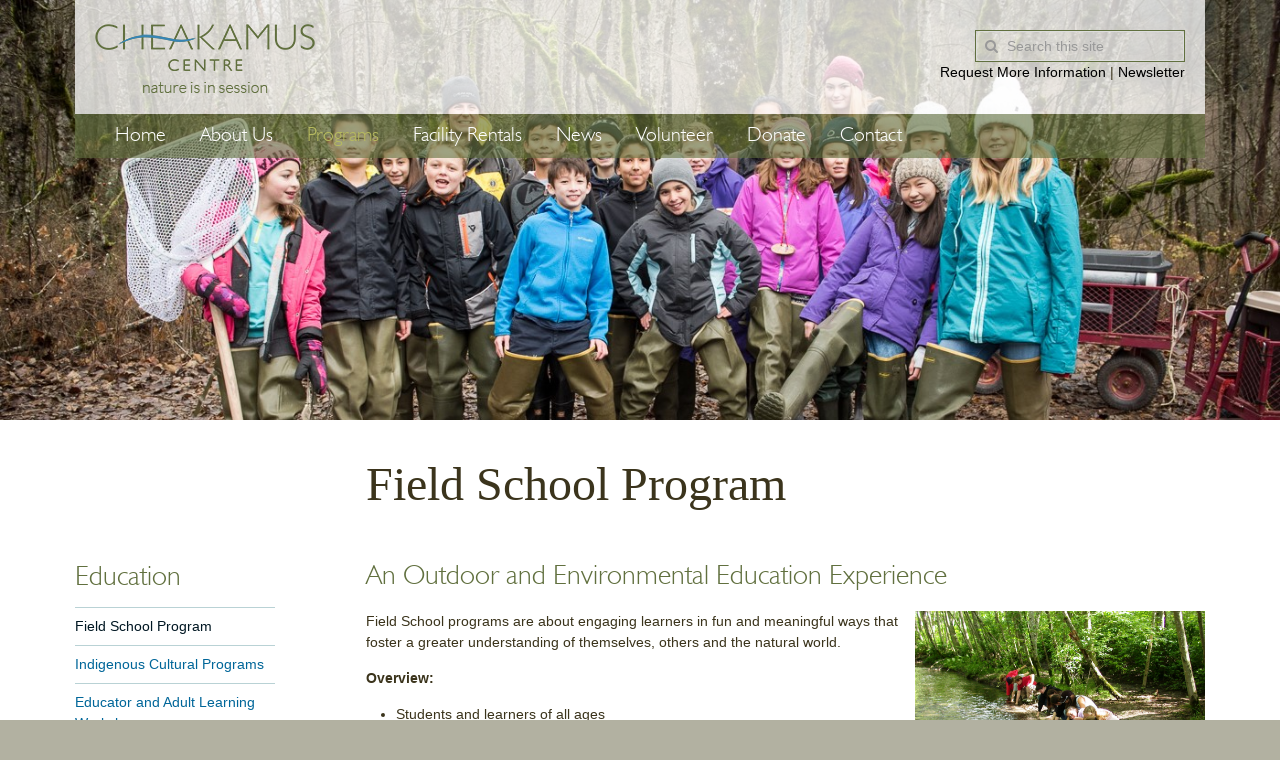

--- FILE ---
content_type: text/html; charset=UTF-8
request_url: https://cheakamuscentre.ca/education/field-school-program
body_size: 5662
content:

<!DOCTYPE html>
<!--
      ___          ___          ___          ___
     /  /\        /  /\        /  /\        /  /\     ___
    /  /::\      /  /::\      /  /::|      /  /::\   /__/\
   /  /:/\:\    /  /:/\:\    /  /:|:|     /  /:/\:\  \  \:\
  /  /::\ \:\  /  /:/  \:\  /  /:/|:|__  /  /::\ \:\  \__\:\
 /__/:/\:\_\:\/__/:/ \__\:|/__/:/ |:| /\/__/:/\:\ \:\ /  /::\
 \__\/  \:\/:/\  \:\ /  /:/\__\/  |:|/:/\  \:\ \:\_\//  /:/\:\
      \__\::/  \  \:\  /:/     |  |:/:/  \  \:\ \:\ /  /:/__\/
      /  /:/    \  \:\/:/      |__|::/    \  \:\_\//__/:/
     /__/:/      \__\::/       /__/:/      \  \:\  \__\/
     \__\/           ~~        \__\/        \__\/
-->
<!--[if lt IE 7]><html id="top" class="lt-ie9 lt-ie8 lt-ie7  education-section field-school-program-page " lang="en" direction="ltr" env="live"><![endif]-->
<!--[if IE 7]><html id="top" class="lt-ie9 lt-ie8  education-section field-school-program-page " lang="en" direction="ltr" env="live"><![endif]-->
<!--[if IE 8]><html id="top" class="lt-ie9  education-section field-school-program-page " lang="en" direction="ltr" env="live"><![endif]-->
<!--[if gt IE 8]><!--><html id="top" class=" education-section field-school-program-page " lang="en" direction="ltr" env="live" xmlns:og="//opengraphprotocol.org/schema/"><!--<![endif]--><head>
    
        
        <meta charset="">






<meta http-equiv="X-UA-Compatible" content="IE=edge,chrome=1" />
<meta http-equiv="cleartype" content="on" />

	<title>Field School Program | Cheakamus Centre</title>
	<meta property="og:title" content="Field School Program" />
	<meta name="twitter:title" content="Field School Program" />

	<meta name="description" content="" />
	<meta property="og:description" content="" />
	<meta name="twitter:description" content="" />
<meta property="og:url" content="https://cheakamuscentre.ca/education/field-school-program" />



	<meta name="viewport" content="width=device-width">


        
        <link rel="dns-prefetch" href="//cdn.adnetcms.com">
        <link rel="dns-prefetch" href="//hello.myfonts.net">
        <link rel="dns-prefetch" href="//use.typekit.net">
        <link rel="alternate" type="application/rss+xml" href="/feed" title=" RSS Feed">
        <link rel="shortcut icon" href="/assets/design2016/img/favicon.png?v2" />

                    <script type="text/javascript" src="https://use.typekit.net/ein6aef.js"></script>
            <script type="text/javascript">try{Typekit.load({ async: true });}catch(e){}</script>
                <link rel="stylesheet" type="text/css" href="/assets/design2016/css/myfontswebfontskit.css">
        <link rel="stylesheet" type="text/css" href="/assets/design2016/css/design2016.css">
        <link rel="stylesheet" type="text/css" href="/assets/design2016/css/override.css?v=3">
        <style type="text/css">
@media (min-width: 0px) and (max-width: 767px) {
    
                        .banner {background: url(/img/containers/380dc8d9-481c-4d18-9162-ecd5688f98a8/img/headers/Cheakamus.DoubleExposurePhoto-194.jpg/18ed6f68436b3c4ca7fdbe3c6f61e64a.jpg) no-repeat 50% 0;background-size:cover;}
        
    }

@media (min-width: 768px) and (max-width: 959px) {
    
                        .banner {background: url(/img/containers/380dc8d9-481c-4d18-9162-ecd5688f98a8/img/headers/Cheakamus.DoubleExposurePhoto-194.jpg/e012e9b5763bc83207a80cb823fe3058.jpg) no-repeat 50% 0;background-size:cover;}
        
    }

@media (min-width: 960px) {
    
                        .banner {background: url(/img/containers/380dc8d9-481c-4d18-9162-ecd5688f98a8/img/headers/Cheakamus.DoubleExposurePhoto-194.jpg/acda636cd070cf0794b81ada6212600f.jpg) no-repeat 50% 0;background-size:cover;}
        
    }

</style>
        <!--[if lt IE 9]>
        <script src="/assets/design2016/js/ie.js" defer></script>
        <![endif]-->

        <link rel="stylesheet" type="text/css" href="/assets/design2016/css/design2016.css">
        <link rel="stylesheet" type="text/css" href="/assets/design2016/css/override.css?v=5.css">
        <!--[if (gte IE 6)&(lte IE 8)]>
        <script src="//cdn.adnetcms.com/lib/selectivizr/1.0.2/selectivizr-min.js" defer></script>
        <![endif]-->
        <script async src='https://tag.simpli.fi/sifitag/5c7d3d60-12d7-0137-4c8b-06659b33d47c'></script>

        
        
        
                <!-- Google tag (gtag.js) -->
        <script async src="https://www.googletagmanager.com/gtag/js?id=G-8VZMS8YZBV"></script>
        <script>
        window.dataLayer = window.dataLayer || [];
        function gtag(){dataLayer.push(arguments);}
        gtag('js', new Date());

        gtag('config', 'G-8VZMS8YZBV');
        </script>
    </head>

    <body id="top" class="main-bg" data-slide="/education" >
        <!--[if lt IE 9]>
        <p class="browsehappy">You are using an <strong>outdated</strong> browser. Please <a href="http://browsehappy.com/">upgrade your browser</a> to improve your experience.</p>
        <![endif]-->

                    
			<div class="banner" style="background: url('/assets/img/headers/Cheakamus.DoubleExposurePhoto-194.jpg') no-repeat 50% 0;background-size:cover;">
		</div>
	


        
                    
<div class="uk-container uk-container-center header">
    <div class="uk-grid uk-grid-collapse header-bg">
        <div class="uk-width-1-2 uk-width-medium-1-2">
            <a href="/" class="logo">
                <img src="/assets/design2016/img/Cheak-logo2018.png" alt="" />
            </a>
        </div>
        <div class="uk-width-1-2 uk-hidden-small uk-text-right">
            <form class="uk-form uk-hidden-small search-form" action="/search" method="GET">
	<div class="uk-form-icon">
	    <span class="uk-icon-search"></span>
	    <input type="text" placeholder="Search this site" name="q">
	</div>
</form>

<div class="uk-form uk-hidden-small search-form uk-padding-top-remove">
	<a href="/request-more-information" style="color: #000000;">Request More Information</a> | <a href="/newsletter" style="color: #000000;">Newsletter</a>
</div>


            
        </div>
        <div class="uk-width-1-2 uk-text-right uk-visible-small mobile-nav">
            <a href="#" data-uk-offcanvas="{target:'#main-nav'}"><i class="uk-icon-bars uk-icon-medium"></i> Menu</a>
        </div>
    </div>

    <div class="uk-grid uk-grid-collapse uk-hidden-small navbar">
        <div class="uk-width-1-1">
            <ul class="nav main-nav">
    <li class="first">
        <a href="/">Home</a>
    </li>
        <li class=" uk-parent">
        <a href="/about-us">About Us</a>
                    <ul class="sub">
                    <li class="">
        <a href="/about-us/overview">Overview</a>
            </li>
        <li class="">
        <a href="/about-us/history">History</a>
            </li>
        <li class="">
        <a href="/about-us/our-team">Our Senior Management Team </a>
            </li>
        <li class="">
        <a href="/about-us/elc">LEED® Platinum BlueShore Environmental Learning Centre</a>
            </li>
        <li class="">
        <a href="/about-us/conservation">Conservation</a>
            </li>
        <li class="">
        <a href="/about-us/photo-gallery">Photo Gallery</a>
            </li>
        <li class="">
        <a href="/about-us/maps">Driving Directions</a>
            </li>
        <li class="">
        <a href="/about-us/job-opportunities">Job Opportunities</a>
            </li>
        <li class="">
        <a href="/about-us/volunteer-opportunities">Internship Opportunities</a>
            </li>
    
            </ul>
            </li>
        <li class=" uk-active uk-parent">
        <a href="/education">Programs</a>
                    <ul class="sub">
                    <li class=" uk-active">
        <a href="/education/field-school-program">Field School Program</a>
            </li>
        <li class="">
        <a href="/education/indigenous-cultural-programs">Indigenous Cultural Programs</a>
            </li>
        <li class="">
        <a href="/education/educator-workshops">Educator and Adult Learning Workshops</a>
            </li>
        <li class="">
        <a href="/education/teacher-resources">Teacher Resources</a>
            </li>
    
            </ul>
            </li>
        <li class=" uk-parent">
        <a href="/rentals">Facility Rentals</a>
                    <ul class="sub">
                    <li class="">
        <a href="/rentals/overview">Overview</a>
            </li>
        <li class="">
        <a href="/rentals/meetings-and-retreats">Meeting, Retreat & Camp</a>
            </li>
        <li class="">
        <a href="/rentals/weddings">Weddings </a>
            </li>
        <li class="">
        <a href="/rentals/celebrations">Holiday & Celebrations</a>
            </li>
        <li class="">
        <a href="/rentals/filming">Filming</a>
            </li>
        <li class="">
        <a href="/rentals/accommodation">Accommodation</a>
            </li>
        <li class="">
        <a href="/rentals/food-and-beverage">Food and Beverage</a>
            </li>
        <li class="">
        <a href="/rentals/faqs">FAQs</a>
            </li>
    
            </ul>
            </li>
        <li class=" uk-parent">
        <a href="/news">News</a>
                    <ul class="sub">
                    <li class="">
        <a href="/news/latest-news">Latest News</a>
            </li>
        <li class="">
        <a href="/news/open-house">Open House</a>
            </li>
        <li class="">
        <a href="/news/50-year-celebration-n">A Successful 50th</a>
            </li>
    
            </ul>
            </li>
        <li class=" uk-parent">
        <a href="/volunteer">Volunteer</a>
                    <ul class="sub">
                    <li class="">
        <a href="/volunteer/overview">Overview</a>
            </li>
        <li class="">
        <a href="/volunteer/corporate-and-group-volunteer-opportunities">Corporate & Group Volunteering</a>
            </li>
        <li class="">
        <a href="/volunteer/individual-volunteering">Individual Volunteering</a>
            </li>
        <li class="">
        <a href="/volunteer/counselling">Outdoor School Counsellors</a>
            </li>
    
            </ul>
            </li>
        <li class=" uk-parent">
        <a href="/donate">Donate</a>
                    <ul class="sub">
                    <li class="">
        <a href="/donate/donations">Donations</a>
            </li>
        <li class="">
        <a href="/donate/sponsorship-opportunities">Sponsorship Opportunities</a>
            </li>
        <li class="">
        <a href="/donate/friends-of-cheakamus">Friends of Cheakamus</a>
            </li>
        <li class="">
        <a href="/donate/cabin-reno-2018">Cabin Renovations</a>
            </li>
    
            </ul>
            </li>
        <li class="last uk-parent">
        <a href="/contact">Contact</a>
                    <ul class="sub">
                    <li class="">
        <a href="/contact/contact-info">Contact Info</a>
            </li>
    
            </ul>
            </li>
    
</ul>

        </div>
    </div>

        <div class="uk-grid uk-grid-collapse tagline-bin">
        <div class="uk-width-1-1">
                                        
        </div>
    </div>
    </div>


        
        <div class="main-bin">
                            <div id="page-body" class="uk-container uk-container-center">
                    <div class="uk-grid">
                    <div id="page-content" class="uk-width-medium-3-4 uk-push-1-4 uk-margin-bottom">
                        <div id="page-title">
                            <h1>Field School Program</h1>
                        </div>
                        <div class="uk-margin-top">
                                                                                                                                                                                                                <div id="block-summary-1" class="block-summary uk-margin-bottom" >
                                                <div class="">
                                                    <h2>An Outdoor and Environmental Education Experience </h2>                                                </div>
                                                <div class="uk-width-1-1">
                                                    <p><img src="/assets/looking-at-fish.jpg" alt="" width="290" height="186" style="width: 290px; height: 186px; float: right; margin: 0px 0px 10px 10px;">Field School programs are about engaging learners in fun and meaningful ways that foster a greater understanding of themselves, others and the natural&nbsp;world.
</p>
<p><strong>Overview:</strong>
</p>
<ul>
<li>Students and learners of all&nbsp;ages</li>
<li>Year&nbsp;round</li>
<li>Day and overnight&nbsp;programs</li>
<li>Open to all school districts, youth groups, church groups, sports teams,&nbsp;etc.</li>
<li>Groups of&nbsp;25-100</li>
</ul>
<p><strong><img src="/assets/docs/Guiding Principles.jpg" alt="" width="355" height="260" style="width: 355px; height: 260px; float: right; margin: 0px 0px 10px 10px;">Program&nbsp;Areas:<span class="redactor-invisible-space"></span></strong>
</p>
<ul>
<li>Outdoor Environmental&nbsp;Learning </li>
<li>Outdoor Skills and Recreation&nbsp;Activities </li>
<li>Community, Team Building and&nbsp;Leadership</li>
</ul>
<p>Field School offers students the opportunity to immerse
themselves in educational experiences that are inspired by nature. Utilizing
the Centre’s 165 ha ecological preserve, these experiences take place in an
extensive network of trails, ancient forests, spawning channels, ponds, a
teaching hatchery and working farm. Visiting groups have choice when it comes
to activities, which includes a range of seasonal field studies, outdoor
skills, outdoor recreation, leadership, team building and evening programs.
With input from visiting teachers, Cheakamus Centre staff will design a
hands-on program that creates a memorable outdoor learning experience for
students and staff alike.
<br>
</p>
<p>Designed around <a href="https://www.cheakamuscentre.ca/assets/docs/programs/pages/Curriculum_Overview.pdf" target="_blank">5 Guiding Principles</a>, our curriculum-based programs seek to connect students to themes of Place, Inquiry, Community, Personal Connections and First Peoples’&nbsp;Perspectives.
</p>
<p>Through cabin-living,       communal meals and building connections with peers, Cheakamus programs       aim to develop a sense of community amongst groups. Cheakamus staff focus       on inclusion and ensuring that everyone feels welcome and supported       throughout our&nbsp;programs.
</p>
<p><strong>For more Information About Field School:</strong>
</p><a href="/assets/Field_School_Presentation_Public_Updated-Jan-2023.pptx"></a>                                                </div>
                                            </div>
                                                                                                                                                                                        <div id="block-summary-2" class="block-summary uk-margin-bottom">
                                            <a href="/assets/docs/Cheakamus_Field_School_Flatsheet-(11_22)-1673640515.pdf" class="uk-width-1-1 uk-panel uk-panel-box link-panel" target="_blank" >
                                                <span class="uk-icon-medium uk-icon-file-pdf-o"></span>                                                Schedule and Additional&nbsp;Information                                            </a>
                                        </div>
                                                                                                                                                <div id="block-summary-3" class="block-summary uk-margin-bottom">
                                            <a href="/assets/docs/Cheakamus_Field_School_Curriculum_Map-1671217456.pdf" class="uk-width-1-1 uk-panel uk-panel-box link-panel" target="_blank" >
                                                <span class="uk-icon-medium uk-icon-file-pdf-o"></span>                                                Study Descriptions and Curriculum&nbsp;Links                                            </a>
                                        </div>
                                                                                                                                                                                            <div id="block-summary-4" class="block-summary uk-margin-bottom" >
                                                <div class="">
                                                                                                    </div>
                                                <div class="uk-width-1-1">
                                                    <p><strong>Ready to Begin Your Journey with the Cheakamus&nbsp;Centre?!</strong>
</p>                                                </div>
                                            </div>
                                                                                                                                                                                        <div id="block-summary-5" class="block-summary uk-margin-bottom">
                                            <a href="https://cheakamuscentre.tripleseat.com/booking_request/27947" class="uk-width-1-1 uk-panel uk-panel-box link-panel" target="_blank" >
                                                <span class="uk-icon-medium uk-icon-external-link"></span>                                                Request More Information About Educational Program&nbsp;Options                                            </a>
                                        </div>
                                                                                                                                                                                            <div id="block-summary-6" class="block-summary uk-margin-bottom" >
                                                <div class="">
                                                                                                    </div>
                                                <div class="uk-width-1-1">
                                                    <p><img src="/assets/img/Cheakamus-Centre-Field-School-Program-Collage.jpg" alt="">
</p>                                                </div>
                                            </div>
                                                                                                                                                                                        <div id="block-summary-7" class="block-summary uk-margin-bottom">
                                            <a href="https://cheakamuscentre.ca/about-us/photo-gallery" class="uk-width-1-1 uk-panel uk-panel-box link-panel" target="_blank" >
                                                <span class="uk-icon-medium uk-icon-external-link"></span>                                                Check out our photo&nbsp;gallery!                                            </a>
                                        </div>
                                                                    
                            
                            


                                                                                                                                        <div id="block-summary-1" class="block-summary uk-margin-bottom">
                                            <a href="/programs/meet-our-team-programs" class="uk-width-1-1 uk-panel uk-panel-box link-panel" target="_blank" >
                                                <span class="uk-icon-medium uk-icon-comment-o"></span>                                                Meet our programming&nbsp;team!                                            </a>
                                        </div>
                                                                                                                                                <div id="block-summary-2" class="block-summary uk-margin-bottom">
                                            <a href="/newsletter" class="uk-width-1-1 uk-panel uk-panel-box link-panel" target="_blank" >
                                                <span class="uk-icon-medium uk-icon-edit"></span>                                                Sign up for our Newsletter&nbsp;today!                                            </a>
                                        </div>
                                                                    
                            
                        </div>
                    </div>
                    <div class="uk-width-medium-1-4 uk-pull-3-4">
                        <div id="page-aside">
    <div id="subnav">
        <h2 class="header">Education</h2>
            <ul class='uk-list'>
                                    <li class="uk-parent uk-active first">
                    <a href="/education/field-school-program">Field School Program</a>
                                                                                    </li>
                                    <li class="">
                    <a href="/education/indigenous-cultural-programs">Indigenous Cultural Programs</a>
                                        </li>
                                    <li class="">
                    <a href="/education/educator-workshops">Educator and Adult Learning Workshops</a>
                                        </li>
                                    <li class=" last">
                    <a href="/education/teacher-resources">Teacher Resources</a>
                                        </li>
                
            </ul>
    </div>
</div>

                    </div>
                </div>
                    </div>

        
        <footer id="page-footer">
    <div class="uk-container uk-container-center footer-bg">
        <div class="uk-grid uk-grid-collapse uk-margin-top uk-small-margin-bottom">
                        <div class="uk-width-1-1 uk-width-large-4-5 uk-margin-top uk-margin-small-bottom footer-nav uk-hidden-small">
                <ul class="footer-nav">
                    <li class="first">
                        <a href="/">Home</a>
                    </li>
                                        <li class="">
                        <a href="/about-us">About Us</a>
                    </li>
                                        <li class=" uk-active">
                        <a href="/education">Programs</a>
                    </li>
                                        <li class="">
                        <a href="/rentals">Facility Rentals</a>
                    </li>
                                        <li class="">
                        <a href="/news">News</a>
                    </li>
                                        <li class="">
                        <a href="/volunteer">Volunteer</a>
                    </li>
                                        <li class="">
                        <a href="/donate">Donate</a>
                    </li>
                                        <li class="">
                        <a href="/contact">Contact</a>
                    </li>
                                        <li class="last">
                        <a href="/request-more-information">Request More Information</a>
                    </li>
                    
                </ul>
            </div>
            <div class="uk-width-1-1 uk-width-large-1-5 uk-margin-top uk-margin-small-bottom uk-text-right">
                <ul class="social">
	<li class="facebook"><a href="//facebook.com/cheakamuscentre" target="_blank" data-uk-tooltip="{cls:'uk-border-rounded',pos:'bottom-right'}" title="Visit our Facebook Page"><i class="uk-icon-facebook"></i></a></li>

<li class="twitter"><a href="//twitter.com/CheakamusCentre" target="_blank" data-uk-tooltip="{cls:'uk-border-rounded',pos:'bottom-right'}" title="Visit our Twitter Page"><i class="uk-icon-twitter"></i></a></li>

<li class="linkedin"><a href="//linkedin.com/company/cheakamus-centre/" target="_blank" data-uk-tooltip="{cls:'uk-border-rounded-right',pos:'bottom-right'}" title="Visit our LinkedIn Page"><i class="uk-icon-linkedin"></i></a></li>

<li class="instagram"><a href="//instagram.com/cheakamuscentre" target="_blank" data-uk-tooltip="{cls:'uk-border-rounded',pos:'bottom-right'}" title="Visit our Instagram Page"><i class="uk-icon-instagram"></i></a></li>

<li class="youtube"><a href="//youtube.com/channel/UClHx1Tc2_VuzpIH-cIjlFfA" target="_blank" data-uk-tooltip="{cls:'uk-border-rounded',pos:'bottom-right'}" title="Visit our YouTube Page"><i class="uk-icon-youtube-play"></i></a></li>

<li class="flickr"><a href="//flickr.com/photos/127060938@N06" target="_blank" data-uk-tooltip="{cls:'uk-border-rounded',pos:'bottom-right'}" title="Visit our Flickr Page"><i class="uk-icon-flickr"></i></a></li>

<li class="pinterest"><a href="https://www.pinterest.ca/cheakamuscentre/pins/" target="_blank" data-uk-tooltip="{cls:'uk-border-rounded',pos:'bottom-right'}" title="Visit our Pinterest Page"><i class="uk-icon-pinterest-p"></i></a></li>

</ul>

            </div>
            <div class="uk-width-1-1 uk-margin-small-top uk-margin-bottom uk-text-right adnet">
                <a href="http://www.adnetinc.com">Designed and Powered by Adnet Communications</a>
            </div>
        </div>
    </div>
</footer>


        <div id="main-nav" class="uk-offcanvas">
    <div class="uk-offcanvas-bar uk-offcanvas-bar-flip">
        <div class="uk-text-center bg-white">
            <a href="https://cheakamuscentre.ca/"><img src="/assets/design2016/img/cheakamuscentre.gif" alt="Cheakamus Centre" /></a>
        </div>
        <div class="uk-width-1-1">
            <form class="uk-form uk-hidden-small search-form" action="/search" method="GET">
	<div class="uk-form-icon">
	    <span class="uk-icon-search"></span>
	    <input type="text" placeholder="Search this site" name="q">
	</div>
</form>

<div class="uk-form uk-hidden-small search-form uk-padding-top-remove">
	<a href="/request-more-information" style="color: #000000;">Request More Information</a> | <a href="/newsletter" style="color: #000000;">Newsletter</a>
</div>



        </div>
        <ul class="uk-nav uk-nav-offcanvas uk-nav-parent-icon" data-uk-nav>
            <li id="m0" class="first"><a href="/"><i class="uk-icon-home"></i> Home</a></li>
                                                <li id="m1" class="uk-parent">
                        <a href="#">About Us</a>
                        <ul class="uk-nav-sub uk-list-space">
                                                    <li class=""><a href="/about-us/overview" class="uk-icon-caret-right"> <span>Overview</span></a></li>
                                                    <li class=""><a href="/about-us/history" class="uk-icon-caret-right"> <span>History</span></a></li>
                                                    <li class=""><a href="/about-us/our-team" class="uk-icon-caret-right"> <span>Our Senior Management Team </span></a></li>
                                                    <li class=""><a href="/about-us/elc" class="uk-icon-caret-right"> <span>LEED® Platinum BlueShore Environmental Learning Centre</span></a></li>
                                                    <li class=""><a href="/about-us/conservation" class="uk-icon-caret-right"> <span>Conservation</span></a></li>
                                                    <li class=""><a href="/about-us/photo-gallery" class="uk-icon-caret-right"> <span>Photo Gallery</span></a></li>
                                                    <li class=""><a href="/about-us/maps" class="uk-icon-caret-right"> <span>Driving Directions</span></a></li>
                                                    <li class=""><a href="/about-us/job-opportunities" class="uk-icon-caret-right"> <span>Job Opportunities</span></a></li>
                                                    <li class=""><a href="/about-us/volunteer-opportunities" class="uk-icon-caret-right"> <span>Internship Opportunities</span></a></li>
                        
                        </ul>
                    </li>
                                                                <li id="m2" class="uk-parent">
                        <a href="#">Programs</a>
                        <ul class="uk-nav-sub uk-list-space">
                                                    <li class="uk-active "><a href="/education/field-school-program" class="uk-icon-caret-right"> <span>Field School Program</span></a></li>
                                                    <li class=""><a href="/education/indigenous-cultural-programs" class="uk-icon-caret-right"> <span>Indigenous Cultural Programs</span></a></li>
                                                    <li class=""><a href="/education/educator-workshops" class="uk-icon-caret-right"> <span>Educator and Adult Learning Workshops</span></a></li>
                                                    <li class=""><a href="/education/teacher-resources" class="uk-icon-caret-right"> <span>Teacher Resources</span></a></li>
                        
                        </ul>
                    </li>
                                                                <li id="m3" class="uk-parent">
                        <a href="#">Facility Rentals</a>
                        <ul class="uk-nav-sub uk-list-space">
                                                    <li class=""><a href="/rentals/overview" class="uk-icon-caret-right"> <span>Overview</span></a></li>
                                                    <li class=""><a href="/rentals/meetings-and-retreats" class="uk-icon-caret-right"> <span>Meeting, Retreat & Camp</span></a></li>
                                                    <li class=""><a href="/rentals/weddings" class="uk-icon-caret-right"> <span>Weddings </span></a></li>
                                                    <li class=""><a href="/rentals/celebrations" class="uk-icon-caret-right"> <span>Holiday & Celebrations</span></a></li>
                                                    <li class=""><a href="/rentals/filming" class="uk-icon-caret-right"> <span>Filming</span></a></li>
                                                    <li class=""><a href="/rentals/accommodation" class="uk-icon-caret-right"> <span>Accommodation</span></a></li>
                                                    <li class=""><a href="/rentals/food-and-beverage" class="uk-icon-caret-right"> <span>Food and Beverage</span></a></li>
                                                    <li class=""><a href="/rentals/faqs" class="uk-icon-caret-right"> <span>FAQs</span></a></li>
                        
                        </ul>
                    </li>
                                                                <li id="m4" class="uk-parent">
                        <a href="#">News</a>
                        <ul class="uk-nav-sub uk-list-space">
                                                    <li class=""><a href="/news/latest-news" class="uk-icon-caret-right"> <span>Latest News</span></a></li>
                                                    <li class=""><a href="/news/open-house" class="uk-icon-caret-right"> <span>Open House</span></a></li>
                                                    <li class=""><a href="/news/50-year-celebration-n" class="uk-icon-caret-right"> <span>A Successful 50th</span></a></li>
                        
                        </ul>
                    </li>
                                                                <li id="m5" class="uk-parent">
                        <a href="#">Volunteer</a>
                        <ul class="uk-nav-sub uk-list-space">
                                                    <li class=""><a href="/volunteer/overview" class="uk-icon-caret-right"> <span>Overview</span></a></li>
                                                    <li class=""><a href="/volunteer/corporate-and-group-volunteer-opportunities" class="uk-icon-caret-right"> <span>Corporate & Group Volunteering</span></a></li>
                                                    <li class=""><a href="/volunteer/individual-volunteering" class="uk-icon-caret-right"> <span>Individual Volunteering</span></a></li>
                                                    <li class=""><a href="/volunteer/counselling" class="uk-icon-caret-right"> <span>Outdoor School Counsellors</span></a></li>
                        
                        </ul>
                    </li>
                                                                <li id="m6" class="uk-parent">
                        <a href="#">Donate</a>
                        <ul class="uk-nav-sub uk-list-space">
                                                    <li class=""><a href="/donate/donations" class="uk-icon-caret-right"> <span>Donations</span></a></li>
                                                    <li class=""><a href="/donate/sponsorship-opportunities" class="uk-icon-caret-right"> <span>Sponsorship Opportunities</span></a></li>
                                                    <li class=""><a href="/donate/friends-of-cheakamus" class="uk-icon-caret-right"> <span>Friends of Cheakamus</span></a></li>
                                                    <li class=""><a href="/donate/cabin-reno-2018" class="uk-icon-caret-right"> <span>Cabin Renovations</span></a></li>
                        
                        </ul>
                    </li>
                                                                <li id="m7" class="uk-parent">
                        <a href="#">Contact</a>
                        <ul class="uk-nav-sub uk-list-space">
                                                    <li class=""><a href="/contact/contact-info" class="uk-icon-caret-right"> <span>Contact Info</span></a></li>
                        
                        </ul>
                    </li>
                                                                <li id="m8" class="">
                                            <a href="/newsletter">Newsletter</a>
                                        </li>
                                                                <li id="m9" class="">
                                            <a href="/feed">RSS Feed</a>
                                        </li>
                                                                <li id="m10" class="">
                                            <a href="/search">Search</a>
                                        </li>
                                                                <li id="m11" class="">
                                            <a href="/request-more-information">Request More Information</a>
                                        </li>
                            
        </ul>
        <div class="uk-panel copyright">Copyright &copy; 2026<br />Cheakamus Centre<br />All rights reserved.</div>
    </div>
</div>


        
        <script src="/assets/design2016/js/design2016.js"></script>
        <script src="/assets/design2016/js/overrides.js"></script>
        <!-- <link href="/assets/design2016/bower_components/lightbox2-dev/dist/css/lightbox.css" rel="stylesheet" />
        <script src="https://cheakamuscentre.ca/assets/design2016/js/lightbox2-dev/dist/js/lightbox.min.js"></script> -->

                <script>
    (function(i,s,o,g,r,a,m){i['GoogleAnalyticsObject']=r;i[r]=i[r]||function(){
    (i[r].q=i[r].q||[]).push(arguments)},i[r].l=1*new Date();a=s.createElement(o),
    m=s.getElementsByTagName(o)[0];a.async=1;a.src=g;m.parentNode.insertBefore(a,m)
    })(window,document,'script','//www.google-analytics.com/analytics.js','ga');
    ga('create', 'UA-40189404-25', 'auto');
    ga('send', 'pageview');
</script>
        
    </body>
</html>


--- FILE ---
content_type: text/css
request_url: https://cheakamuscentre.ca/assets/design2016/css/myfontswebfontskit.css
body_size: 393
content:
/**
 * @license
 * MyFonts Webfont Build ID 2903720, 2014-10-16T17:10:07-0400
 * 
 * The fonts listed in this notice are subject to the End User License
 * Agreement(s) entered into by the website owner. All other parties are 
 * explicitly restricted from using the Licensed Webfonts(s).
 * 
 * You may obtain a valid license at the URLs below.
 * 
 * Webfont: Humanist521BT-Light by ParaType
 * URL: http://www.myfonts.com/fonts/paratype/humanist-521-bt/light-128520/
 * Copyright: Copyright 1987-1992 Bitstream Inc. All rights reserved. Partial Copyright &#x00A9; 1997, ParaType Inc, ParaType Ltd. All rights reserved.
 * Licensed pageviews: 10,000
 * 
 * 
 * License: http://www.myfonts.com/viewlicense?type=web&buildid=2903720
 * 
 * © 2014 MyFonts Inc
*/


/* @import must be at top of file, otherwise CSS will not work */
@import url("//hello.myfonts.net/count/2c4ea8");

  
@font-face {font-family: 'Humanist521BT-Light';src: url('webfonts/2C4EA8_0_0.eot');src: url('webfonts/2C4EA8_0_0.eot?#iefix') format('embedded-opentype'),url('webfonts/2C4EA8_0_0.woff') format('woff'),url('webfonts/2C4EA8_0_0.ttf') format('truetype');}
 

--- FILE ---
content_type: text/css
request_url: https://cheakamuscentre.ca/assets/design2016/css/design2016.css
body_size: 29262
content:
/*! UIkit 2.25.0 | http://www.getuikit.com | (c) 2014 YOOtheme | MIT License */
html {
  font: 400 14px/20px "Helvetica Neue",Helvetica,Arial,sans-serif;
  -webkit-text-size-adjust: 100%;
  -ms-text-size-adjust: 100%;
  background: #fff;
  color: #444; }

body {
  margin: 0; }

a {
  background: 0 0; }

a:active, a:hover {
  outline: 0; }

.uk-link, a {
  color: #07d;
  text-decoration: none;
  cursor: pointer; }

.uk-link:hover, a:hover {
  color: #059;
  text-decoration: underline; }

abbr[title] {
  border-bottom: 1px dotted; }

b, strong {
  font-weight: 700; }

:not(pre) > code, :not(pre) > kbd, :not(pre) > samp {
  font-size: 12px;
  font-family: Consolas,monospace,serif;
  color: #d05;
  white-space: nowrap;
  padding: 0 4px;
  border: 1px solid #ddd;
  border-radius: 3px;
  background: #fafafa; }

em {
  color: #d05; }

ins {
  background: #ffa;
  color: #444;
  text-decoration: none; }

mark {
  background: #ffa;
  color: #444; }

q {
  font-style: italic; }

small {
  font-size: 80%; }

sub, sup {
  font-size: 75%;
  line-height: 0;
  position: relative;
  vertical-align: baseline; }

sup {
  top: -.5em; }

sub {
  bottom: -.25em; }

audio, canvas, iframe, img, svg, video {
  vertical-align: middle; }

img {
  max-width: 100%;
  height: auto;
  box-sizing: border-box;
  border: 0; }

.uk-img-preserve, .uk-img-preserve img {
  max-width: none; }

svg:not(:root) {
  overflow: hidden; }

blockquote, figure {
  margin: 0; }

address, blockquote, dl, fieldset, figure, ol, p, pre, ul {
  margin: 0 0 15px 0; }

* + address, * + blockquote, * + dl, * + fieldset, * + figure, * + ol, * + p, * + pre, * + ul {
  margin-top: 15px; }

h1, h2, h3, h4, h5, h6 {
  margin: 0 0 15px 0;
  font-family: "Helvetica Neue",Helvetica,Arial,sans-serif;
  font-weight: 400;
  color: #444;
  text-transform: none; }

* + h1, * + h2, * + h3, * + h4, * + h5, * + h6 {
  margin-top: 25px; }

.uk-h1, h1 {
  font-size: 36px;
  line-height: 42px; }

.uk-h2, h2 {
  font-size: 24px;
  line-height: 30px; }

.uk-h3, h3 {
  font-size: 18px;
  line-height: 24px; }

.uk-h4, h4 {
  font-size: 16px;
  line-height: 22px; }

.uk-h5, h5 {
  font-size: 14px;
  line-height: 20px; }

.uk-h6, h6 {
  font-size: 12px;
  line-height: 18px; }

ol, ul {
  padding-left: 30px; }

ol > li > ol, ol > li > ul, ul > li > ol, ul > li > ul {
  margin: 0; }

dt {
  font-weight: 700; }

dd {
  margin-left: 0; }

hr {
  box-sizing: content-box;
  height: 0;
  margin: 15px 0;
  border: 0;
  border-top: 1px solid #ddd; }

address {
  font-style: normal; }

blockquote {
  padding-left: 15px;
  border-left: 5px solid #ddd;
  font-size: 16px;
  line-height: 22px;
  font-style: italic; }

pre {
  padding: 10px;
  background: #fafafa;
  font: 12px/18px Consolas,monospace,serif;
  color: #444;
  -moz-tab-size: 4;
  -o-tab-size: 4;
  tab-size: 4;
  overflow: auto;
  border: 1px solid #ddd;
  border-radius: 3px; }

::-moz-selection {
  background: #39f;
  color: #fff;
  text-shadow: none; }

::selection {
  background: #39f;
  color: #fff;
  text-shadow: none; }

article, aside, details, figcaption, figure, footer, header, main, nav, section, summary {
  display: block; }

progress {
  vertical-align: baseline; }

audio:not([controls]) {
  display: none; }

[hidden], template {
  display: none; }

iframe {
  border: 0; }

@media screen and (max-width: 400px) {
  @-ms-viewport {
    width: device-width; } }

.uk-grid {
  display: -webkit-box;
  display: flex;
  flex-wrap: wrap;
  margin: 0;
  padding: 0;
  list-style: none; }

.uk-grid:after, .uk-grid:before {
  content: "";
  display: block;
  overflow: hidden; }

.uk-grid:after {
  clear: both; }

.uk-grid > * {
  -webkit-box-flex: 0;
  flex: none;
  margin: 0;
  float: left; }

.uk-grid > * > :last-child {
  margin-bottom: 0; }

.uk-grid {
  margin-left: -25px; }

.uk-grid > * {
  padding-left: 25px; }

.uk-grid + .uk-grid, .uk-grid-margin, .uk-grid > * > .uk-panel + .uk-panel {
  margin-top: 25px; }

@media (min-width: 1220px) {
  .uk-grid {
    margin-left: -35px; }
  .uk-grid > * {
    padding-left: 35px; }
  .uk-grid + .uk-grid, .uk-grid-margin, .uk-grid > * > .uk-panel + .uk-panel {
    margin-top: 35px; } }

.uk-grid-collapse {
  margin-left: 0; }

.uk-grid-collapse > * {
  padding-left: 0; }

.uk-grid-collapse + .uk-grid-collapse, .uk-grid-collapse > * > .uk-panel + .uk-panel, .uk-grid-collapse > .uk-grid-margin {
  margin-top: 0; }

.uk-grid-small {
  margin-left: -10px; }

.uk-grid-small > * {
  padding-left: 10px; }

.uk-grid-small + .uk-grid-small, .uk-grid-small > * > .uk-panel + .uk-panel, .uk-grid-small > .uk-grid-margin {
  margin-top: 10px; }

.uk-grid-medium {
  margin-left: -25px; }

.uk-grid-medium > * {
  padding-left: 25px; }

.uk-grid-medium + .uk-grid-medium, .uk-grid-medium > * > .uk-panel + .uk-panel, .uk-grid-medium > .uk-grid-margin {
  margin-top: 25px; }

.uk-grid-divider:not(:empty) {
  margin-left: -25px;
  margin-right: -25px; }

.uk-grid-divider > * {
  padding-left: 25px;
  padding-right: 25px; }

.uk-grid-divider > [class*=uk-width-9-]:nth-child(n+2), .uk-grid-divider > [class*=uk-width-1-]:not(.uk-width-1-1):nth-child(n+2), .uk-grid-divider > [class*=uk-width-2-]:nth-child(n+2), .uk-grid-divider > [class*=uk-width-3-]:nth-child(n+2), .uk-grid-divider > [class*=uk-width-4-]:nth-child(n+2), .uk-grid-divider > [class*=uk-width-5-]:nth-child(n+2), .uk-grid-divider > [class*=uk-width-6-]:nth-child(n+2), .uk-grid-divider > [class*=uk-width-7-]:nth-child(n+2), .uk-grid-divider > [class*=uk-width-8-]:nth-child(n+2) {
  border-left: 1px solid #ddd; }

@media (min-width: 768px) {
  .uk-grid-divider > [class*=uk-width-medium-]:not(.uk-width-medium-1-1):nth-child(n+2) {
    border-left: 1px solid #ddd; } }

@media (min-width: 960px) {
  .uk-grid-divider > [class*=uk-width-large-]:not(.uk-width-large-1-1):nth-child(n+2) {
    border-left: 1px solid #ddd; } }

@media (min-width: 1220px) {
  .uk-grid-divider:not(:empty) {
    margin-left: -35px;
    margin-right: -35px; }
  .uk-grid-divider > * {
    padding-left: 35px;
    padding-right: 35px; }
  .uk-grid-divider:empty {
    margin-top: 35px;
    margin-bottom: 35px; } }

.uk-grid-divider:empty {
  margin-top: 25px;
  margin-bottom: 25px;
  border-top: 1px solid #ddd; }

.uk-grid-match > * {
  display: -webkit-box;
  display: flex;
  flex-wrap: wrap; }

.uk-grid-match > * > * {
  -webkit-box-flex: 0;
  flex: none;
  box-sizing: border-box;
  width: 100%; }

[class*=uk-grid-width] > * {
  box-sizing: border-box;
  width: 100%; }

.uk-grid-width-1-2 > * {
  width: 50%; }

.uk-grid-width-1-3 > * {
  width: 33.333%; }

.uk-grid-width-1-4 > * {
  width: 25%; }

.uk-grid-width-1-5 > * {
  width: 20%; }

.uk-grid-width-1-6 > * {
  width: 16.666%; }

.uk-grid-width-1-10 > * {
  width: 10%; }

.uk-grid-width-auto > * {
  width: auto; }

@media (min-width: 480px) {
  .uk-grid-width-small-1-1 > * {
    width: 100%; }
  .uk-grid-width-small-1-2 > * {
    width: 50%; }
  .uk-grid-width-small-1-3 > * {
    width: 33.333%; }
  .uk-grid-width-small-1-4 > * {
    width: 25%; }
  .uk-grid-width-small-1-5 > * {
    width: 20%; }
  .uk-grid-width-small-1-6 > * {
    width: 16.666%; }
  .uk-grid-width-small-1-10 > * {
    width: 10%; } }

@media (min-width: 768px) {
  .uk-grid-width-medium-1-1 > * {
    width: 100%; }
  .uk-grid-width-medium-1-2 > * {
    width: 50%; }
  .uk-grid-width-medium-1-3 > * {
    width: 33.333%; }
  .uk-grid-width-medium-1-4 > * {
    width: 25%; }
  .uk-grid-width-medium-1-5 > * {
    width: 20%; }
  .uk-grid-width-medium-1-6 > * {
    width: 16.666%; }
  .uk-grid-width-medium-1-10 > * {
    width: 10%; } }

@media (min-width: 960px) {
  .uk-grid-width-large-1-1 > * {
    width: 100%; }
  .uk-grid-width-large-1-2 > * {
    width: 50%; }
  .uk-grid-width-large-1-3 > * {
    width: 33.333%; }
  .uk-grid-width-large-1-4 > * {
    width: 25%; }
  .uk-grid-width-large-1-5 > * {
    width: 20%; }
  .uk-grid-width-large-1-6 > * {
    width: 16.666%; }
  .uk-grid-width-large-1-10 > * {
    width: 10%; } }

@media (min-width: 1220px) {
  .uk-grid-width-xlarge-1-1 > * {
    width: 100%; }
  .uk-grid-width-xlarge-1-2 > * {
    width: 50%; }
  .uk-grid-width-xlarge-1-3 > * {
    width: 33.333%; }
  .uk-grid-width-xlarge-1-4 > * {
    width: 25%; }
  .uk-grid-width-xlarge-1-5 > * {
    width: 20%; }
  .uk-grid-width-xlarge-1-6 > * {
    width: 16.666%; }
  .uk-grid-width-xlarge-1-10 > * {
    width: 10%; } }

[class*=uk-width] {
  box-sizing: border-box;
  width: 100%; }

.uk-width-1-1 {
  width: 100%; }

.uk-width-1-2, .uk-width-2-4, .uk-width-3-6, .uk-width-5-10 {
  width: 50%; }

.uk-width-1-3, .uk-width-2-6 {
  width: 33.333%; }

.uk-width-2-3, .uk-width-4-6 {
  width: 66.666%; }

.uk-width-1-4 {
  width: 25%; }

.uk-width-3-4 {
  width: 75%; }

.uk-width-1-5, .uk-width-2-10 {
  width: 20%; }

.uk-width-2-5, .uk-width-4-10 {
  width: 40%; }

.uk-width-3-5, .uk-width-6-10 {
  width: 60%; }

.uk-width-4-5, .uk-width-8-10 {
  width: 80%; }

.uk-width-1-6 {
  width: 16.666%; }

.uk-width-5-6 {
  width: 83.333%; }

.uk-width-1-10 {
  width: 10%; }

.uk-width-3-10 {
  width: 30%; }

.uk-width-7-10 {
  width: 70%; }

.uk-width-9-10 {
  width: 90%; }

@media (min-width: 480px) {
  .uk-width-small-1-1 {
    width: 100%; }
  .uk-width-small-1-2, .uk-width-small-2-4, .uk-width-small-3-6, .uk-width-small-5-10 {
    width: 50%; }
  .uk-width-small-1-3, .uk-width-small-2-6 {
    width: 33.333%; }
  .uk-width-small-2-3, .uk-width-small-4-6 {
    width: 66.666%; }
  .uk-width-small-1-4 {
    width: 25%; }
  .uk-width-small-3-4 {
    width: 75%; }
  .uk-width-small-1-5, .uk-width-small-2-10 {
    width: 20%; }
  .uk-width-small-2-5, .uk-width-small-4-10 {
    width: 40%; }
  .uk-width-small-3-5, .uk-width-small-6-10 {
    width: 60%; }
  .uk-width-small-4-5, .uk-width-small-8-10 {
    width: 80%; }
  .uk-width-small-1-6 {
    width: 16.666%; }
  .uk-width-small-5-6 {
    width: 83.333%; }
  .uk-width-small-1-10 {
    width: 10%; }
  .uk-width-small-3-10 {
    width: 30%; }
  .uk-width-small-7-10 {
    width: 70%; }
  .uk-width-small-9-10 {
    width: 90%; } }

@media (min-width: 768px) {
  .uk-width-medium-1-1 {
    width: 100%; }
  .uk-width-medium-1-2, .uk-width-medium-2-4, .uk-width-medium-3-6, .uk-width-medium-5-10 {
    width: 50%; }
  .uk-width-medium-1-3, .uk-width-medium-2-6 {
    width: 33.333%; }
  .uk-width-medium-2-3, .uk-width-medium-4-6 {
    width: 66.666%; }
  .uk-width-medium-1-4 {
    width: 25%; }
  .uk-width-medium-3-4 {
    width: 75%; }
  .uk-width-medium-1-5, .uk-width-medium-2-10 {
    width: 20%; }
  .uk-width-medium-2-5, .uk-width-medium-4-10 {
    width: 40%; }
  .uk-width-medium-3-5, .uk-width-medium-6-10 {
    width: 60%; }
  .uk-width-medium-4-5, .uk-width-medium-8-10 {
    width: 80%; }
  .uk-width-medium-1-6 {
    width: 16.666%; }
  .uk-width-medium-5-6 {
    width: 83.333%; }
  .uk-width-medium-1-10 {
    width: 10%; }
  .uk-width-medium-3-10 {
    width: 30%; }
  .uk-width-medium-7-10 {
    width: 70%; }
  .uk-width-medium-9-10 {
    width: 90%; } }

@media (min-width: 960px) {
  .uk-width-large-1-1 {
    width: 100%; }
  .uk-width-large-1-2, .uk-width-large-2-4, .uk-width-large-3-6, .uk-width-large-5-10 {
    width: 50%; }
  .uk-width-large-1-3, .uk-width-large-2-6 {
    width: 33.333%; }
  .uk-width-large-2-3, .uk-width-large-4-6 {
    width: 66.666%; }
  .uk-width-large-1-4 {
    width: 25%; }
  .uk-width-large-3-4 {
    width: 75%; }
  .uk-width-large-1-5, .uk-width-large-2-10 {
    width: 20%; }
  .uk-width-large-2-5, .uk-width-large-4-10 {
    width: 40%; }
  .uk-width-large-3-5, .uk-width-large-6-10 {
    width: 60%; }
  .uk-width-large-4-5, .uk-width-large-8-10 {
    width: 80%; }
  .uk-width-large-1-6 {
    width: 16.666%; }
  .uk-width-large-5-6 {
    width: 83.333%; }
  .uk-width-large-1-10 {
    width: 10%; }
  .uk-width-large-3-10 {
    width: 30%; }
  .uk-width-large-7-10 {
    width: 70%; }
  .uk-width-large-9-10 {
    width: 90%; } }

@media (min-width: 1220px) {
  .uk-width-xlarge-1-1 {
    width: 100%; }
  .uk-width-xlarge-1-2, .uk-width-xlarge-2-4, .uk-width-xlarge-3-6, .uk-width-xlarge-5-10 {
    width: 50%; }
  .uk-width-xlarge-1-3, .uk-width-xlarge-2-6 {
    width: 33.333%; }
  .uk-width-xlarge-2-3, .uk-width-xlarge-4-6 {
    width: 66.666%; }
  .uk-width-xlarge-1-4 {
    width: 25%; }
  .uk-width-xlarge-3-4 {
    width: 75%; }
  .uk-width-xlarge-1-5, .uk-width-xlarge-2-10 {
    width: 20%; }
  .uk-width-xlarge-2-5, .uk-width-xlarge-4-10 {
    width: 40%; }
  .uk-width-xlarge-3-5, .uk-width-xlarge-6-10 {
    width: 60%; }
  .uk-width-xlarge-4-5, .uk-width-xlarge-8-10 {
    width: 80%; }
  .uk-width-xlarge-1-6 {
    width: 16.666%; }
  .uk-width-xlarge-5-6 {
    width: 83.333%; }
  .uk-width-xlarge-1-10 {
    width: 10%; }
  .uk-width-xlarge-3-10 {
    width: 30%; }
  .uk-width-xlarge-7-10 {
    width: 70%; }
  .uk-width-xlarge-9-10 {
    width: 90%; } }

@media (min-width: 768px) {
  [class*=uk-push-], [class*=uk-pull-] {
    position: relative; }
  .uk-push-1-2, .uk-push-2-4, .uk-push-3-6, .uk-push-5-10 {
    left: 50%; }
  .uk-push-1-3, .uk-push-2-6 {
    left: 33.333%; }
  .uk-push-2-3, .uk-push-4-6 {
    left: 66.666%; }
  .uk-push-1-4 {
    left: 25%; }
  .uk-push-3-4 {
    left: 75%; }
  .uk-push-1-5, .uk-push-2-10 {
    left: 20%; }
  .uk-push-2-5, .uk-push-4-10 {
    left: 40%; }
  .uk-push-3-5, .uk-push-6-10 {
    left: 60%; }
  .uk-push-4-5, .uk-push-8-10 {
    left: 80%; }
  .uk-push-1-6 {
    left: 16.666%; }
  .uk-push-5-6 {
    left: 83.333%; }
  .uk-push-1-10 {
    left: 10%; }
  .uk-push-3-10 {
    left: 30%; }
  .uk-push-7-10 {
    left: 70%; }
  .uk-push-9-10 {
    left: 90%; }
  .uk-pull-1-2, .uk-pull-2-4, .uk-pull-3-6, .uk-pull-5-10 {
    left: -50%; }
  .uk-pull-1-3, .uk-pull-2-6 {
    left: -33.333%; }
  .uk-pull-2-3, .uk-pull-4-6 {
    left: -66.666%; }
  .uk-pull-1-4 {
    left: -25%; }
  .uk-pull-3-4 {
    left: -75%; }
  .uk-pull-1-5, .uk-pull-2-10 {
    left: -20%; }
  .uk-pull-2-5, .uk-pull-4-10 {
    left: -40%; }
  .uk-pull-3-5, .uk-pull-6-10 {
    left: -60%; }
  .uk-pull-4-5, .uk-pull-8-10 {
    left: -80%; }
  .uk-pull-1-6 {
    left: -16.666%; }
  .uk-pull-5-6 {
    left: -83.333%; }
  .uk-pull-1-10 {
    left: -10%; }
  .uk-pull-3-10 {
    left: -30%; }
  .uk-pull-7-10 {
    left: -70%; }
  .uk-pull-9-10 {
    left: -90%; } }

.uk-panel {
  display: block;
  position: relative; }

.uk-panel, .uk-panel:hover {
  text-decoration: none; }

.uk-panel:after, .uk-panel:before {
  content: "";
  display: table; }

.uk-panel:after {
  clear: both; }

.uk-panel > :not(.uk-panel-title):last-child {
  margin-bottom: 0; }

.uk-panel-title {
  margin-top: 0;
  margin-bottom: 15px;
  font-size: 18px;
  line-height: 24px;
  font-weight: 400;
  text-transform: none;
  color: #444; }

.uk-panel-badge {
  position: absolute;
  top: 0;
  right: 0;
  z-index: 1; }

.uk-panel-teaser {
  margin-bottom: 15px; }

.uk-panel-body {
  padding: 15px; }

.uk-panel-box {
  padding: 15px;
  background: #fafafa;
  color: #444;
  border: 1px solid #ddd;
  border-radius: 4px; }

.uk-panel-box-hover:hover {
  color: #444; }

.uk-panel-box .uk-panel-title {
  color: #444; }

.uk-panel-box .uk-panel-badge {
  top: 10px;
  right: 10px; }

.uk-panel-box > .uk-panel-teaser {
  margin-top: -16px;
  margin-left: -16px;
  margin-right: -16px; }

.uk-panel-box > .uk-nav-side {
  margin: 0 -15px; }

.uk-panel-box-primary {
  background-color: #ebf7fd;
  color: #2d7091;
  border-color: rgba(45, 112, 145, 0.3); }

.uk-panel-box-primary-hover:hover {
  color: #2d7091; }

.uk-panel-box-primary .uk-panel-title {
  color: #2d7091; }

.uk-panel-box-secondary {
  background-color: #fff;
  color: #444; }

.uk-panel-box-secondary-hover:hover {
  color: #444; }

.uk-panel-box-secondary .uk-panel-title {
  color: #444; }

.uk-panel-hover {
  padding: 15px;
  color: #444;
  border: 1px solid transparent;
  border-radius: 4px; }

.uk-panel-hover:hover {
  background: #fafafa;
  color: #444;
  border-color: #ddd; }

.uk-panel-hover .uk-panel-badge {
  top: 10px;
  right: 10px; }

.uk-panel-hover > .uk-panel-teaser {
  margin-top: -16px;
  margin-left: -16px;
  margin-right: -16px; }

.uk-panel-header .uk-panel-title {
  padding-bottom: 10px;
  border-bottom: 1px solid #ddd;
  color: #444; }

.uk-panel-space {
  padding: 30px; }

.uk-panel-space .uk-panel-badge {
  top: 30px;
  right: 30px; }

.uk-panel + .uk-panel-divider {
  margin-top: 50px !important; }

.uk-panel + .uk-panel-divider:before {
  content: "";
  display: block;
  position: absolute;
  top: -25px;
  left: 0;
  right: 0;
  border-top: 1px solid #ddd; }

@media (min-width: 1220px) {
  .uk-panel + .uk-panel-divider {
    margin-top: 70px !important; }
  .uk-panel + .uk-panel-divider:before {
    top: -35px; } }

.uk-panel-box .uk-panel-teaser {
  border-top-left-radius: 4px;
  border-top-right-radius: 4px;
  overflow: hidden;
  -webkit-transform: translateZ(0); }

.uk-block {
  position: relative;
  box-sizing: border-box;
  padding-top: 20px;
  padding-bottom: 20px; }

@media (min-width: 768px) {
  .uk-block {
    padding-top: 50px;
    padding-bottom: 50px; } }

.uk-block:after, .uk-block:before {
  content: "";
  display: table; }

.uk-block:after {
  clear: both; }

.uk-block > :last-child {
  margin-bottom: 0; }

.uk-block-large {
  padding-top: 20px;
  padding-bottom: 20px; }

@media (min-width: 768px) {
  .uk-block-large {
    padding-top: 50px;
    padding-bottom: 50px; } }

@media (min-width: 960px) {
  .uk-block-large {
    padding-top: 100px;
    padding-bottom: 100px; } }

.uk-block-default {
  background: #fff; }

.uk-block-muted {
  background: #f9f9f9; }

.uk-block-primary {
  background: #00a8e6; }

.uk-block-secondary {
  background: #222; }

.uk-block-default + .uk-block-default, .uk-block-muted + .uk-block-muted, .uk-block-primary + .uk-block-primary, .uk-block-secondary + .uk-block-secondary {
  padding-top: 0; }

.uk-article:after, .uk-article:before {
  content: "";
  display: table; }

.uk-article:after {
  clear: both; }

.uk-article > :last-child {
  margin-bottom: 0; }

.uk-article + .uk-article {
  margin-top: 25px; }

.uk-article-title {
  font-size: 36px;
  line-height: 42px;
  font-weight: 400;
  text-transform: none; }

.uk-article-title a {
  color: inherit;
  text-decoration: none; }

.uk-article-meta {
  font-size: 12px;
  line-height: 18px;
  color: #999; }

.uk-article-lead {
  color: #444;
  font-size: 18px;
  line-height: 24px;
  font-weight: 400; }

.uk-article-divider {
  margin-bottom: 25px;
  border-color: #ddd; }

* + .uk-article-divider {
  margin-top: 25px; }

.uk-article + .uk-article {
  padding-top: 25px;
  border-top: 1px solid #ddd; }

.uk-comment-header {
  margin-bottom: 15px;
  padding: 10px;
  border: 1px solid #ddd;
  border-radius: 4px;
  background: #fafafa; }

.uk-comment-header:after, .uk-comment-header:before {
  content: "";
  display: table; }

.uk-comment-header:after {
  clear: both; }

.uk-comment-avatar {
  margin-right: 15px;
  float: left; }

.uk-comment-title {
  margin: 5px 0 0 0;
  font-size: 16px;
  line-height: 22px; }

.uk-comment-meta {
  margin: 2px 0 0 0;
  font-size: 11px;
  line-height: 16px;
  color: #999; }

.uk-comment-body {
  padding-left: 10px;
  padding-right: 10px; }

.uk-comment-body > :last-child {
  margin-bottom: 0; }

.uk-comment-list {
  padding: 0;
  list-style: none; }

.uk-comment-list .uk-comment + ul {
  margin: 25px 0 0 0;
  list-style: none; }

.uk-comment-list .uk-comment + ul > li:nth-child(n+2), .uk-comment-list > li:nth-child(n+2) {
  margin-top: 25px; }

@media (min-width: 768px) {
  .uk-comment-list .uk-comment + ul {
    padding-left: 100px; } }

.uk-comment-primary .uk-comment-header {
  border-color: rgba(45, 112, 145, 0.3);
  background-color: #ebf7fd;
  color: #2d7091;
  text-shadow: 0 1px 0 #fff; }

.uk-cover-background {
  background-position: 50% 50%;
  background-size: cover;
  background-repeat: no-repeat; }

.uk-cover {
  overflow: hidden; }

.uk-cover-object {
  width: auto;
  height: auto;
  min-width: 100%;
  min-height: 100%;
  max-width: none;
  position: relative;
  left: 50%;
  top: 50%;
  -webkit-transform: translate(-50%, -50%);
  transform: translate(-50%, -50%); }

[data-uk-cover] {
  position: relative;
  left: 50%;
  top: 50%;
  -webkit-transform: translate(-50%, -50%);
  transform: translate(-50%, -50%); }

.uk-nav, .uk-nav ul {
  margin: 0;
  padding: 0;
  list-style: none; }

.uk-nav li > a {
  display: block;
  text-decoration: none; }

.uk-nav > li > a {
  padding: 5px 15px; }

.uk-nav ul {
  padding-left: 15px; }

.uk-nav ul a {
  padding: 2px 0; }

.uk-nav li > a > div {
  font-size: 12px;
  line-height: 18px; }

.uk-nav-header {
  padding: 5px 15px;
  text-transform: uppercase;
  font-weight: 700;
  font-size: 12px; }

.uk-nav-header:not(:first-child) {
  margin-top: 15px; }

.uk-nav-divider {
  margin: 9px 15px; }

ul.uk-nav-sub {
  padding: 5px 0 5px 15px; }

.uk-nav-parent-icon > .uk-parent > a:after {
  content: "\f104";
  width: 20px;
  margin-right: -10px;
  float: right;
  font-family: FontAwesome;
  text-align: center; }

.uk-nav-parent-icon > .uk-parent.uk-open > a:after {
  content: "\f107"; }

.uk-nav-side > li > a {
  color: #444; }

.uk-nav-side > li > a:focus, .uk-nav-side > li > a:hover {
  background: rgba(0, 0, 0, 0.03);
  color: #444;
  outline: 0;
  box-shadow: inset 0 0 1px rgba(0, 0, 0, 0.06);
  text-shadow: 0 -1px 0 #fff; }

.uk-nav-side > li.uk-active > a {
  background: #00a8e6;
  color: #fff;
  box-shadow: inset 0 0 5px rgba(0, 0, 0, 0.05);
  text-shadow: 0 -1px 0 rgba(0, 0, 0, 0.1); }

.uk-nav-side .uk-nav-header {
  color: #444; }

.uk-nav-side .uk-nav-divider {
  border-top: 1px solid #ddd;
  box-shadow: 0 1px 0 #fff; }

.uk-nav-side ul a {
  color: #07d; }

.uk-nav-side ul a:hover {
  color: #059; }

.uk-nav-dropdown > li > a {
  color: #444; }

.uk-nav-dropdown > li > a:focus, .uk-nav-dropdown > li > a:hover {
  background: #00a8e6;
  color: #fff;
  outline: 0;
  box-shadow: inset 0 0 5px rgba(0, 0, 0, 0.05);
  text-shadow: 0 -1px 0 rgba(0, 0, 0, 0.1); }

.uk-nav-dropdown .uk-nav-header {
  color: #999; }

.uk-nav-dropdown .uk-nav-divider {
  border-top: 1px solid #ddd; }

.uk-nav-dropdown ul a {
  color: #07d; }

.uk-nav-dropdown ul a:hover {
  color: #059; }

.uk-nav-navbar > li > a {
  color: #444; }

.uk-nav-navbar > li > a:focus, .uk-nav-navbar > li > a:hover {
  background: #00a8e6;
  color: #fff;
  outline: 0;
  box-shadow: inset 0 0 5px rgba(0, 0, 0, 0.05);
  text-shadow: 0 -1px 0 rgba(0, 0, 0, 0.1); }

.uk-nav-navbar .uk-nav-header {
  color: #999; }

.uk-nav-navbar .uk-nav-divider {
  border-top: 1px solid #ddd; }

.uk-nav-navbar ul a {
  color: #07d; }

.uk-nav-navbar ul a:hover {
  color: #059; }

.uk-nav-offcanvas > li > a {
  color: #ccc;
  padding: 10px 15px;
  border-top: 1px solid rgba(0, 0, 0, 0.3);
  box-shadow: inset 0 1px 0 rgba(255, 255, 255, 0.05);
  text-shadow: 0 1px 0 rgba(0, 0, 0, 0.5); }

.uk-nav-offcanvas > .uk-open > a, html:not(.uk-touch) .uk-nav-offcanvas > li > a:focus, html:not(.uk-touch) .uk-nav-offcanvas > li > a:hover {
  background: #404040;
  color: #fff;
  outline: 0; }

html .uk-nav.uk-nav-offcanvas > li.uk-active > a {
  background: #1a1a1a;
  color: #fff;
  box-shadow: inset 0 1px 3px rgba(0, 0, 0, 0.3); }

.uk-nav-offcanvas .uk-nav-header {
  color: #777;
  margin-top: 0;
  border-top: 1px solid rgba(0, 0, 0, 0.3);
  background: #404040;
  box-shadow: inset 0 1px 0 rgba(255, 255, 255, 0.05);
  text-shadow: 0 1px 0 rgba(0, 0, 0, 0.5); }

.uk-nav-offcanvas .uk-nav-divider {
  border-top: 1px solid rgba(255, 255, 255, 0.01);
  margin: 0;
  height: 4px;
  background: rgba(0, 0, 0, 0.2);
  box-shadow: inset 0 1px 3px rgba(0, 0, 0, 0.3); }

.uk-nav-offcanvas ul a {
  color: #ccc; }

html:not(.uk-touch) .uk-nav-offcanvas ul a:hover {
  color: #fff; }

.uk-nav-offcanvas {
  border-bottom: 1px solid rgba(0, 0, 0, 0.3);
  box-shadow: 0 1px 0 rgba(255, 255, 255, 0.05); }

.uk-nav-offcanvas .uk-nav-sub {
  border-top: 1px solid rgba(0, 0, 0, 0.3);
  box-shadow: inset 0 1px 0 rgba(255, 255, 255, 0.05); }

.uk-navbar {
  background: #f5f5f5;
  color: #444;
  border: 1px solid rgba(0, 0, 0, 0.06);
  border-radius: 4px; }

.uk-navbar:after, .uk-navbar:before {
  content: "";
  display: table; }

.uk-navbar:after {
  clear: both; }

.uk-navbar-nav {
  margin: 0;
  padding: 0;
  list-style: none;
  float: left; }

.uk-navbar-nav > li {
  float: left;
  position: relative; }

.uk-navbar-nav > li > a {
  display: block;
  box-sizing: border-box;
  text-decoration: none;
  height: 41px;
  padding: 0 15px;
  line-height: 40px;
  color: #444;
  font-size: 14px;
  font-family: "Helvetica Neue",Helvetica,Arial,sans-serif;
  font-weight: 400;
  margin-top: -1px;
  margin-left: -1px;
  border: 1px solid transparent;
  border-bottom-width: 0;
  text-shadow: 0 1px 0 #fff; }

.uk-navbar-nav > li > a[href='#'] {
  cursor: text; }

.uk-navbar-nav > li.uk-open > a, .uk-navbar-nav > li:hover > a, .uk-navbar-nav > li > a:focus {
  background-color: #fafafa;
  color: #444;
  outline: 0;
  position: relative;
  z-index: 1;
  border-left-color: rgba(0, 0, 0, 0.1);
  border-right-color: rgba(0, 0, 0, 0.1);
  border-top-color: rgba(0, 0, 0, 0.1); }

.uk-navbar-nav > li > a:active {
  background-color: #eee;
  color: #444;
  border-left-color: rgba(0, 0, 0, 0.1);
  border-right-color: rgba(0, 0, 0, 0.1);
  border-top-color: rgba(0, 0, 0, 0.2); }

.uk-navbar-nav > li.uk-active > a {
  background-color: #fafafa;
  color: #444;
  border-left-color: rgba(0, 0, 0, 0.1);
  border-right-color: rgba(0, 0, 0, 0.1);
  border-top-color: rgba(0, 0, 0, 0.1); }

.uk-navbar-nav .uk-navbar-nav-subtitle {
  line-height: 28px; }

.uk-navbar-nav-subtitle > div {
  margin-top: -6px;
  font-size: 10px;
  line-height: 12px; }

.uk-navbar-brand, .uk-navbar-content, .uk-navbar-toggle {
  box-sizing: border-box;
  display: block;
  height: 41px;
  padding: 0 15px;
  float: left;
  margin-top: -1px;
  text-shadow: 0 1px 0 #fff; }

.uk-navbar-brand:before, .uk-navbar-content:before, .uk-navbar-toggle:before {
  content: '';
  display: inline-block;
  height: 100%;
  vertical-align: middle; }

.uk-navbar-content + .uk-navbar-content:not(.uk-navbar-center) {
  padding-left: 0; }

.uk-navbar-content > a:not([class]) {
  color: #07d; }

.uk-navbar-content > a:not([class]):hover {
  color: #059; }

.uk-navbar-brand {
  font-size: 18px;
  color: #444;
  text-decoration: none; }

.uk-navbar-brand:focus, .uk-navbar-brand:hover {
  color: #444;
  text-decoration: none;
  outline: 0; }

.uk-navbar-toggle {
  font-size: 18px;
  color: #444;
  text-decoration: none; }

.uk-navbar-toggle:focus, .uk-navbar-toggle:hover {
  color: #444;
  text-decoration: none;
  outline: 0; }

.uk-navbar-toggle:after {
  content: "\f0c9";
  font-family: FontAwesome;
  vertical-align: middle; }

.uk-navbar-toggle-alt:after {
  content: "\f002"; }

.uk-navbar-center {
  float: none;
  text-align: center;
  max-width: 50%;
  margin-left: auto;
  margin-right: auto; }

.uk-navbar-flip {
  float: right; }

.uk-navbar-nav:first-child > li:first-child > a {
  border-top-left-radius: 4px;
  border-bottom-left-radius: 4px; }

.uk-navbar-flip .uk-navbar-nav > li > a {
  margin-left: 0;
  margin-right: -1px; }

.uk-navbar-flip .uk-navbar-nav:first-child > li:first-child > a {
  border-top-left-radius: 0;
  border-bottom-left-radius: 0; }

.uk-navbar-flip .uk-navbar-nav:last-child > li:last-child > a {
  border-top-right-radius: 4px;
  border-bottom-right-radius: 4px; }

.uk-navbar-attached {
  border-top-color: transparent;
  border-left-color: transparent;
  border-right-color: transparent;
  border-radius: 0; }

.uk-navbar-attached .uk-navbar-nav > li > a {
  border-radius: 0 !important; }

.uk-subnav {
  display: -webkit-box;
  display: flex;
  flex-wrap: wrap;
  margin-left: -10px;
  margin-top: -10px;
  padding: 0;
  list-style: none; }

.uk-subnav > * {
  -webkit-box-flex: 0;
  flex: none;
  padding-left: 10px;
  margin-top: 10px;
  position: relative; }

.uk-subnav:after, .uk-subnav:before {
  content: "";
  display: block;
  overflow: hidden; }

.uk-subnav:after {
  clear: both; }

.uk-subnav > * {
  float: left; }

.uk-subnav > * > * {
  display: inline-block;
  color: #444; }

.uk-subnav > * > :focus, .uk-subnav > * > :hover {
  color: #07d;
  text-decoration: none; }

.uk-subnav > .uk-active > * {
  color: #07d; }

.uk-subnav-line > :before {
  content: "";
  display: inline-block;
  height: 10px;
  vertical-align: middle; }

.uk-subnav-line > :nth-child(n+2):before {
  margin-right: 10px;
  border-left: 1px solid #ddd; }

.uk-subnav-pill > * > * {
  padding: 3px 9px;
  border-radius: 4px; }

.uk-subnav-pill > * > :focus, .uk-subnav-pill > * > :hover {
  background: #fafafa;
  color: #444;
  text-decoration: none;
  outline: 0;
  box-shadow: 0 0 0 1px rgba(0, 0, 0, 0.15); }

.uk-subnav-pill > .uk-active > * {
  background: #00a8e6;
  color: #fff;
  box-shadow: inset 0 0 5px rgba(0, 0, 0, 0.05); }

.uk-subnav > .uk-disabled > * {
  background: 0 0;
  color: #999;
  text-decoration: none;
  cursor: text;
  box-shadow: none; }

.uk-breadcrumb {
  padding: 0;
  list-style: none;
  font-size: 0; }

.uk-breadcrumb > li {
  font-size: 1rem;
  vertical-align: top; }

.uk-breadcrumb > li, .uk-breadcrumb > li > a, .uk-breadcrumb > li > span {
  display: inline-block; }

.uk-breadcrumb > li:nth-child(n+2):before {
  content: "/";
  display: inline-block;
  margin: 0 8px; }

.uk-breadcrumb > li:not(.uk-active) > span {
  color: #999; }

.uk-pagination {
  padding: 0;
  list-style: none;
  text-align: center;
  font-size: 0; }

.uk-pagination:after, .uk-pagination:before {
  content: "";
  display: table; }

.uk-pagination:after {
  clear: both; }

.uk-pagination > li {
  display: inline-block;
  font-size: 1rem;
  vertical-align: top; }

.uk-pagination > li:nth-child(n+2) {
  margin-left: 5px; }

.uk-pagination > li > a, .uk-pagination > li > span {
  display: inline-block;
  min-width: 16px;
  padding: 3px 5px;
  line-height: 20px;
  text-decoration: none;
  box-sizing: content-box;
  text-align: center;
  border: 1px solid rgba(0, 0, 0, 0.06);
  border-radius: 4px; }

.uk-pagination > li > a {
  background: #f5f5f5;
  color: #444;
  text-shadow: 0 1px 0 #fff; }

.uk-pagination > li > a:focus, .uk-pagination > li > a:hover {
  background-color: #fafafa;
  color: #444;
  outline: 0;
  border-color: rgba(0, 0, 0, 0.16); }

.uk-pagination > li > a:active {
  background-color: #eee;
  color: #444; }

.uk-pagination > .uk-active > span {
  background: #00a8e6;
  color: #fff;
  border-color: transparent;
  box-shadow: inset 0 0 5px rgba(0, 0, 0, 0.05);
  text-shadow: 0 -1px 0 rgba(0, 0, 0, 0.1); }

.uk-pagination > .uk-disabled > span {
  background-color: #fafafa;
  color: #999;
  border: 1px solid rgba(0, 0, 0, 0.06);
  text-shadow: 0 1px 0 #fff; }

.uk-pagination-previous {
  float: left; }

.uk-pagination-next {
  float: right; }

.uk-pagination-left {
  text-align: left; }

.uk-pagination-right {
  text-align: right; }

.uk-tab {
  margin: 0;
  padding: 0;
  list-style: none;
  border-bottom: 1px solid #ddd; }

.uk-tab:after, .uk-tab:before {
  content: "";
  display: table; }

.uk-tab:after {
  clear: both; }

.uk-tab > li {
  margin-bottom: -1px;
  float: left;
  position: relative; }

.uk-tab > li > a {
  display: block;
  padding: 8px 12px 8px 12px;
  border: 1px solid transparent;
  border-bottom-width: 0;
  color: #07d;
  text-decoration: none;
  border-radius: 4px 4px 0 0;
  text-shadow: 0 1px 0 #fff; }

.uk-tab > li:nth-child(n+2) > a {
  margin-left: 5px; }

.uk-tab > li.uk-open > a, .uk-tab > li > a:focus, .uk-tab > li > a:hover {
  border-color: rgba(0, 0, 0, 0.06);
  background: #f5f5f5;
  color: #059;
  outline: 0; }

.uk-tab > li.uk-open:not(.uk-active) > a, .uk-tab > li:not(.uk-active) > a:focus, .uk-tab > li:not(.uk-active) > a:hover {
  margin-bottom: 1px;
  padding-bottom: 7px; }

.uk-tab > li.uk-active > a {
  border-color: #ddd;
  border-bottom-color: transparent;
  background: #fff;
  color: #444; }

.uk-tab > li.uk-disabled > a {
  color: #999;
  cursor: text; }

.uk-tab > li.uk-disabled.uk-active > a, .uk-tab > li.uk-disabled > a:focus, .uk-tab > li.uk-disabled > a:hover {
  background: 0 0;
  border-color: transparent; }

.uk-tab-flip > li {
  float: right; }

.uk-tab-flip > li:nth-child(n+2) > a {
  margin-left: 0;
  margin-right: 5px; }

.uk-tab > li.uk-tab-responsive > a {
  margin-left: 0;
  margin-right: 0; }

.uk-tab-responsive > a:before {
  content: "\f0c9\00a0";
  font-family: FontAwesome; }

.uk-tab-center {
  border-bottom: 1px solid #ddd; }

.uk-tab-center-bottom {
  border-bottom: none;
  border-top: 1px solid #ddd; }

.uk-tab-center:after, .uk-tab-center:before {
  content: "";
  display: table; }

.uk-tab-center:after {
  clear: both; }

.uk-tab-center .uk-tab {
  position: relative;
  right: 50%;
  border: none;
  float: right; }

.uk-tab-center .uk-tab > li {
  position: relative;
  right: -50%; }

.uk-tab-center .uk-tab > li > a {
  text-align: center; }

.uk-tab-bottom {
  border-top: 1px solid #ddd;
  border-bottom: none; }

.uk-tab-bottom > li {
  margin-top: -1px;
  margin-bottom: 0; }

.uk-tab-bottom > li > a {
  padding-top: 8px;
  padding-bottom: 8px;
  border-bottom-width: 1px;
  border-top-width: 0; }

.uk-tab-bottom > li.uk-open:not(.uk-active) > a, .uk-tab-bottom > li:not(.uk-active) > a:focus, .uk-tab-bottom > li:not(.uk-active) > a:hover {
  margin-bottom: 0;
  margin-top: 1px;
  padding-bottom: 8px;
  padding-top: 7px; }

.uk-tab-bottom > li.uk-active > a {
  border-top-color: transparent;
  border-bottom-color: #ddd; }

.uk-tab-grid {
  margin-left: -5px;
  border-bottom: none;
  position: relative;
  z-index: 0; }

.uk-tab-grid:before {
  display: block;
  position: absolute;
  left: 5px;
  right: 0;
  bottom: -1px;
  border-top: 1px solid #ddd;
  z-index: -1; }

.uk-tab-grid > li:first-child > a {
  margin-left: 5px; }

.uk-tab-grid > li > a {
  text-align: center; }

.uk-tab-grid.uk-tab-bottom {
  border-top: none; }

.uk-tab-grid.uk-tab-bottom:before {
  top: -1px;
  bottom: auto; }

@media (min-width: 768px) {
  .uk-tab-left, .uk-tab-right {
    border-bottom: none; }
  .uk-tab-left > li, .uk-tab-right > li {
    margin-bottom: 0;
    float: none; }
  .uk-tab-left > li > a, .uk-tab-right > li > a {
    padding-top: 8px;
    padding-bottom: 8px; }
  .uk-tab-left > li:nth-child(n+2) > a, .uk-tab-right > li:nth-child(n+2) > a {
    margin-left: 0;
    margin-top: 5px; }
  .uk-tab-left > li.uk-active > a, .uk-tab-right > li.uk-active > a {
    border-color: #ddd; }
  .uk-tab-left {
    border-right: 1px solid #ddd; }
  .uk-tab-left > li {
    margin-right: -1px; }
  .uk-tab-left > li > a {
    border-bottom-width: 1px;
    border-right-width: 0; }
  .uk-tab-left > li:not(.uk-active) > a:focus, .uk-tab-left > li:not(.uk-active) > a:hover {
    margin-bottom: 0;
    margin-right: 1px;
    padding-bottom: 8px;
    padding-right: 11px; }
  .uk-tab-left > li.uk-active > a {
    border-right-color: transparent; }
  .uk-tab-right {
    border-left: 1px solid #ddd; }
  .uk-tab-right > li {
    margin-left: -1px; }
  .uk-tab-right > li > a {
    border-bottom-width: 1px;
    border-left-width: 0; }
  .uk-tab-right > li:not(.uk-active) > a:focus, .uk-tab-right > li:not(.uk-active) > a:hover {
    margin-bottom: 0;
    margin-left: 1px;
    padding-bottom: 8px;
    padding-left: 11px; }
  .uk-tab-right > li.uk-active > a {
    border-left-color: transparent; } }

.uk-tab-bottom > li > a {
  border-radius: 0 0 4px 4px; }

@media (min-width: 768px) {
  .uk-tab-left > li > a {
    border-radius: 4px 0 0 4px; }
  .uk-tab-right > li > a {
    border-radius: 0 4px 4px 0; } }

.uk-thumbnav {
  display: -webkit-box;
  display: flex;
  flex-wrap: wrap;
  margin-left: -10px;
  margin-top: -10px;
  padding: 0;
  list-style: none; }

.uk-thumbnav > * {
  -webkit-box-flex: 0;
  flex: none;
  padding-left: 10px;
  margin-top: 10px; }

.uk-thumbnav:after, .uk-thumbnav:before {
  content: "";
  display: block;
  overflow: hidden; }

.uk-thumbnav:after {
  clear: both; }

.uk-thumbnav > * {
  float: left; }

.uk-thumbnav > * > * {
  display: block;
  background: #fff; }

.uk-thumbnav > * > * > img {
  opacity: .7;
  -webkit-transition: opacity .15s linear;
  transition: opacity .15s linear; }

.uk-thumbnav > * > :focus > img, .uk-thumbnav > * > :hover > img {
  opacity: 1; }

.uk-thumbnav > .uk-active > * > img {
  opacity: 1; }

.uk-list {
  padding: 0;
  list-style: none; }

.uk-list > li:after, .uk-list > li:before {
  content: "";
  display: table; }

.uk-list > li:after {
  clear: both; }

.uk-list > li > :last-child {
  margin-bottom: 0; }

.uk-list ul {
  margin: 0;
  padding-left: 20px;
  list-style: none; }

.uk-list-line > li:nth-child(n+2) {
  margin-top: 5px;
  padding-top: 5px;
  border-top: 1px solid #ddd; }

.uk-list-striped > li {
  padding: 5px 5px;
  border-bottom: 1px solid #ddd; }

.uk-list-striped > li:nth-of-type(odd) {
  background: #fafafa; }

.uk-list-space > li:nth-child(n+2) {
  margin-top: 10px; }

.uk-list-striped > li:first-child {
  border-top: 1px solid #ddd; }

@media (min-width: 768px) {
  .uk-description-list-horizontal {
    overflow: hidden; }
  .uk-description-list-horizontal > dt {
    width: 160px;
    float: left;
    clear: both;
    overflow: hidden;
    text-overflow: ellipsis;
    white-space: nowrap; }
  .uk-description-list-horizontal > dd {
    margin-left: 180px; } }

.uk-description-list-line > dt {
  font-weight: 400; }

.uk-description-list-line > dt:nth-child(n+2) {
  margin-top: 5px;
  padding-top: 5px;
  border-top: 1px solid #ddd; }

.uk-description-list-line > dd {
  color: #999; }

.uk-table {
  border-collapse: collapse;
  border-spacing: 0;
  width: 100%;
  margin-bottom: 15px; }

* + .uk-table {
  margin-top: 15px; }

.uk-table td, .uk-table th {
  padding: 8px 8px;
  border-bottom: 1px solid #ddd; }

.uk-table th {
  text-align: left; }

.uk-table td {
  vertical-align: top; }

.uk-table thead th {
  vertical-align: bottom; }

.uk-table caption, .uk-table tfoot {
  font-size: 12px;
  font-style: italic; }

.uk-table caption {
  text-align: left;
  color: #999; }

.uk-table tbody tr.uk-active {
  background: #f0f0f0; }

.uk-table-middle, .uk-table-middle td {
  vertical-align: middle !important; }

.uk-table-striped tbody tr:nth-of-type(odd) {
  background: #fafafa; }

.uk-table-condensed td {
  padding: 4px 8px; }

.uk-table-hover tbody tr:hover {
  background: #f0f0f0; }

.uk-form input, .uk-form select, .uk-form textarea {
  box-sizing: border-box;
  margin: 0;
  border-radius: 0;
  font: inherit;
  color: inherit; }

.uk-form select {
  text-transform: none; }

.uk-form optgroup {
  font: inherit;
  font-weight: 700; }

.uk-form input::-moz-focus-inner {
  border: 0;
  padding: 0; }

.uk-form input[type=checkbox], .uk-form input[type=radio] {
  padding: 0; }

.uk-form input[type=checkbox]:not(:disabled), .uk-form input[type=radio]:not(:disabled) {
  cursor: pointer; }

.uk-form input:not([type]), .uk-form input[type=text], .uk-form input[type=password], .uk-form input[type=email], .uk-form input[type=url], .uk-form input[type=search], .uk-form input[type=tel], .uk-form input[type=number], .uk-form input[type=datetime], .uk-form textarea {
  -webkit-appearance: none; }

.uk-form input[type=search]::-webkit-search-cancel-button, .uk-form input[type=search]::-webkit-search-decoration {
  -webkit-appearance: none; }

.uk-form input[type=number]::-webkit-inner-spin-button, .uk-form input[type=number]::-webkit-outer-spin-button {
  height: auto; }

.uk-form fieldset {
  border: none;
  margin: 0;
  padding: 0; }

.uk-form textarea {
  overflow: auto;
  vertical-align: top; }

.uk-form ::-moz-placeholder {
  opacity: 1; }

.uk-form :invalid {
  box-shadow: none; }

.uk-form input:not([type=radio]):not([type=checkbox]), .uk-form select {
  vertical-align: middle; }

.uk-form > :last-child {
  margin-bottom: 0; }

.uk-form input:not([type]), .uk-form input[type=text], .uk-form input[type=password], .uk-form input[type=email], .uk-form input[type=url], .uk-form input[type=search], .uk-form input[type=tel], .uk-form input[type=number], .uk-form input[type=datetime], .uk-form input[type=datetime-local], .uk-form input[type=date], .uk-form input[type=month], .uk-form input[type=time], .uk-form input[type=week], .uk-form input[type=color], .uk-form select, .uk-form textarea {
  height: 30px;
  max-width: 100%;
  padding: 4px 6px;
  border: 1px solid #ddd;
  background: #fff;
  color: #444;
  -webkit-transition: all linear .2s;
  transition: all linear .2s;
  border-radius: 4px; }

.uk-form input:not([type]):focus, .uk-form input[type=text]:focus, .uk-form input[type=password]:focus, .uk-form input[type=email]:focus, .uk-form input[type=url]:focus, .uk-form input[type=search]:focus, .uk-form input[type=tel]:focus, .uk-form input[type=number]:focus, .uk-form input[type=datetime]:focus, .uk-form input[type=datetime-local]:focus, .uk-form input[type=date]:focus, .uk-form input[type=month]:focus, .uk-form input[type=time]:focus, .uk-form input[type=week]:focus, .uk-form input[type=color]:focus, .uk-form select:focus, .uk-form textarea:focus {
  border-color: #99baca;
  outline: 0;
  background: #f5fbfe;
  color: #444; }

.uk-form input:not([type]):disabled, .uk-form input[type=text]:disabled, .uk-form input[type=password]:disabled, .uk-form input[type=email]:disabled, .uk-form input[type=url]:disabled, .uk-form input[type=search]:disabled, .uk-form input[type=tel]:disabled, .uk-form input[type=number]:disabled, .uk-form input[type=datetime]:disabled, .uk-form input[type=datetime-local]:disabled, .uk-form input[type=date]:disabled, .uk-form input[type=month]:disabled, .uk-form input[type=time]:disabled, .uk-form input[type=week]:disabled, .uk-form input[type=color]:disabled, .uk-form select:disabled, .uk-form textarea:disabled {
  border-color: #ddd;
  background-color: #fafafa;
  color: #999; }

.uk-form :-ms-input-placeholder {
  color: #999 !important; }

.uk-form ::-moz-placeholder {
  color: #999; }

.uk-form ::-webkit-input-placeholder {
  color: #999; }

.uk-form :disabled:-ms-input-placeholder {
  color: #999 !important; }

.uk-form :disabled::-moz-placeholder {
  color: #999; }

.uk-form :disabled::-webkit-input-placeholder {
  color: #999; }

.uk-form legend {
  width: 100%;
  border: 0;
  padding: 0;
  padding-bottom: 15px;
  font-size: 18px;
  line-height: 30px; }

.uk-form legend:after {
  content: "";
  display: block;
  border-bottom: 1px solid #ddd;
  width: 100%; }

input:not([type]).uk-form-small, input[type].uk-form-small, select.uk-form-small, textarea.uk-form-small {
  height: 25px;
  padding: 3px 3px;
  font-size: 12px; }

input:not([type]).uk-form-large, input[type].uk-form-large, select.uk-form-large, textarea.uk-form-large {
  height: 40px;
  padding: 8px 6px;
  font-size: 16px; }

.uk-form select[multiple], .uk-form select[size], .uk-form textarea {
  height: auto; }

.uk-form-danger {
  border-color: #dc8d99 !important;
  background: #fff7f8 !important;
  color: #d85030 !important; }

.uk-form-success {
  border-color: #8ec73b !important;
  background: #fafff2 !important;
  color: #659f13 !important; }

.uk-form-blank {
  border-color: transparent !important;
  border-style: dashed !important;
  background: 0 0 !important; }

.uk-form-blank:focus {
  border-color: #ddd !important; }

input.uk-form-width-mini {
  width: 40px; }

select.uk-form-width-mini {
  width: 65px; }

.uk-form-width-small {
  width: 130px; }

.uk-form-width-medium {
  width: 200px; }

.uk-form-width-large {
  width: 500px; }

.uk-form-row:after, .uk-form-row:before {
  content: "";
  display: table; }

.uk-form-row:after {
  clear: both; }

.uk-form-row + .uk-form-row {
  margin-top: 15px; }

.uk-form-help-inline {
  display: inline-block;
  margin: 0 0 0 10px; }

.uk-form-help-block {
  margin: 5px 0 0 0; }

.uk-form-controls > :first-child {
  margin-top: 0; }

.uk-form-controls > :last-child {
  margin-bottom: 0; }

.uk-form-controls-condensed {
  margin: 5px 0; }

.uk-form-stacked .uk-form-label {
  display: block;
  margin-bottom: 5px;
  font-weight: 700; }

@media (max-width: 959px) {
  .uk-form-horizontal .uk-form-label {
    display: block;
    margin-bottom: 5px;
    font-weight: 700; } }

@media (min-width: 960px) {
  .uk-form-horizontal .uk-form-label {
    width: 200px;
    margin-top: 5px;
    float: left; }
  .uk-form-horizontal .uk-form-controls {
    margin-left: 215px; }
  .uk-form-horizontal .uk-form-controls-text {
    padding-top: 5px; } }

.uk-form-icon {
  display: inline-block;
  position: relative;
  max-width: 100%; }

.uk-form-icon > [class*=uk-icon-] {
  position: absolute;
  top: 50%;
  width: 30px;
  margin-top: -7px;
  font-size: 14px;
  color: #999;
  text-align: center;
  pointer-events: none; }

.uk-form-icon:not(.uk-form-icon-flip) > input {
  padding-left: 30px !important; }

.uk-form-icon-flip > [class*=uk-icon-] {
  right: 0; }

.uk-form-icon-flip > input {
  padding-right: 30px !important; }

.uk-button::-moz-focus-inner {
  border: 0;
  padding: 0; }

.uk-button {
  -webkit-appearance: none;
  margin: 0;
  border: none;
  overflow: visible;
  font: inherit;
  color: #444;
  text-transform: none;
  display: inline-block;
  box-sizing: border-box;
  padding: 0 12px;
  background: #f5f5f5;
  vertical-align: middle;
  line-height: 28px;
  min-height: 30px;
  font-size: 1rem;
  text-decoration: none;
  text-align: center;
  border: 1px solid rgba(0, 0, 0, 0.06);
  border-radius: 4px;
  text-shadow: 0 1px 0 #fff; }

.uk-button:not(:disabled) {
  cursor: pointer; }

.uk-button:focus, .uk-button:hover {
  background-color: #fafafa;
  color: #444;
  outline: 0;
  text-decoration: none;
  border-color: rgba(0, 0, 0, 0.16); }

.uk-button.uk-active, .uk-button:active {
  background-color: #eee;
  color: #444; }

.uk-button-primary {
  background-color: #00a8e6;
  color: #fff; }

.uk-button-primary:focus, .uk-button-primary:hover {
  background-color: #35b3ee;
  color: #fff; }

.uk-button-primary.uk-active, .uk-button-primary:active {
  background-color: #0091ca;
  color: #fff; }

.uk-button-success {
  background-color: #8cc14c;
  color: #fff; }

.uk-button-success:focus, .uk-button-success:hover {
  background-color: #8ec73b;
  color: #fff; }

.uk-button-success.uk-active, .uk-button-success:active {
  background-color: #72ae41;
  color: #fff; }

.uk-button-danger {
  background-color: #da314b;
  color: #fff; }

.uk-button-danger:focus, .uk-button-danger:hover {
  background-color: #e4354f;
  color: #fff; }

.uk-button-danger.uk-active, .uk-button-danger:active {
  background-color: #c91032;
  color: #fff; }

.uk-button:disabled {
  background-color: #fafafa;
  color: #999;
  border-color: rgba(0, 0, 0, 0.06);
  box-shadow: none;
  text-shadow: 0 1px 0 #fff; }

.uk-button-link, .uk-button-link.uk-active, .uk-button-link:active, .uk-button-link:disabled, .uk-button-link:focus, .uk-button-link:hover {
  border-color: transparent;
  background: 0 0;
  box-shadow: none;
  text-shadow: none; }

.uk-button-link {
  color: #07d; }

.uk-button-link.uk-active, .uk-button-link:active, .uk-button-link:focus, .uk-button-link:hover {
  color: #059;
  text-decoration: underline; }

.uk-button-link:disabled {
  color: #999; }

.uk-button-link:focus {
  outline: 1px dotted; }

.uk-button-mini {
  min-height: 20px;
  padding: 0 6px;
  line-height: 18px;
  font-size: 11px; }

.uk-button-small {
  min-height: 25px;
  padding: 0 10px;
  line-height: 23px;
  font-size: 12px; }

.uk-button-large {
  min-height: 40px;
  padding: 0 15px;
  line-height: 38px;
  font-size: 16px;
  border-radius: 5px; }

.uk-button-group {
  display: inline-block;
  vertical-align: middle;
  position: relative;
  font-size: 0;
  white-space: nowrap; }

.uk-button-group > * {
  display: inline-block; }

.uk-button-group .uk-button {
  vertical-align: top; }

.uk-button-dropdown {
  display: inline-block;
  vertical-align: middle;
  position: relative; }

.uk-button-danger, .uk-button-primary, .uk-button-success {
  box-shadow: inset 0 0 5px rgba(0, 0, 0, 0.05);
  text-shadow: 0 -1px 0 rgba(0, 0, 0, 0.1); }

.uk-button-danger:focus, .uk-button-danger:hover, .uk-button-primary:focus, .uk-button-primary:hover, .uk-button-success:focus, .uk-button-success:hover {
  border-color: rgba(0, 0, 0, 0.21); }

.uk-button-group > .uk-button:not(:first-child):not(:last-child), .uk-button-group > div:not(:first-child):not(:last-child) .uk-button {
  border-left-color: rgba(0, 0, 0, 0.1);
  border-right-color: rgba(0, 0, 0, 0.1);
  border-radius: 0; }

.uk-button-group > .uk-button:first-child, .uk-button-group > div:first-child .uk-button {
  border-right-color: rgba(0, 0, 0, 0.1);
  border-top-right-radius: 0;
  border-bottom-right-radius: 0; }

.uk-button-group > .uk-button:last-child, .uk-button-group > div:last-child .uk-button {
  border-left-color: rgba(0, 0, 0, 0.1);
  border-top-left-radius: 0;
  border-bottom-left-radius: 0; }

.uk-button-group > .uk-button:nth-child(n+2), .uk-button-group > div:nth-child(n+2) .uk-button {
  margin-left: -1px; }

.uk-button-group .uk-button.uk-active, .uk-button-group .uk-button:active, .uk-button-group .uk-button:hover {
  position: relative; }

@font-face {
  font-family: FontAwesome;
  src: url(../fonts/fontawesome-webfont.woff2) format("woff2"), url(../fonts/fontawesome-webfont.woff) format("woff"), url(../fonts/fontawesome-webfont.ttf) format("truetype");
  font-weight: 400;
  font-style: normal; }

[class*=uk-icon-] {
  font-family: FontAwesome;
  display: inline-block;
  font-weight: 400;
  font-style: normal;
  line-height: 1;
  -webkit-font-smoothing: antialiased;
  -moz-osx-font-smoothing: grayscale; }

[class*=uk-icon-], [class*=uk-icon-]:focus, [class*=uk-icon-]:hover {
  text-decoration: none; }

.uk-icon-small {
  font-size: 150%;
  vertical-align: -10%; }

.uk-icon-medium {
  font-size: 200%;
  vertical-align: -16%; }

.uk-icon-large {
  font-size: 250%;
  vertical-align: -22%; }

.uk-icon-justify {
  width: 1em;
  text-align: center; }

.uk-icon-spin {
  display: inline-block;
  -webkit-animation: uk-rotate 2s infinite linear;
  animation: uk-rotate 2s infinite linear; }

.uk-icon-hover {
  color: #999; }

.uk-icon-hover:hover {
  color: #444; }

.uk-icon-button {
  box-sizing: border-box;
  display: inline-block;
  width: 35px;
  height: 35px;
  border-radius: 100%;
  background: #f5f5f5;
  line-height: 35px;
  color: #444;
  font-size: 18px;
  text-align: center;
  border: 1px solid #e7e7e7;
  text-shadow: 0 1px 0 #fff; }

.uk-icon-button:focus, .uk-icon-button:hover {
  background-color: #fafafa;
  color: #444;
  outline: 0;
  border-color: #d3d3d3; }

.uk-icon-button:active {
  background-color: #eee;
  color: #444; }

.uk-icon-glass:before {
  content: "\f000"; }

.uk-icon-music:before {
  content: "\f001"; }

.uk-icon-search:before {
  content: "\f002"; }

.uk-icon-envelope-o:before {
  content: "\f003"; }

.uk-icon-heart:before {
  content: "\f004"; }

.uk-icon-star:before {
  content: "\f005"; }

.uk-icon-star-o:before {
  content: "\f006"; }

.uk-icon-user:before {
  content: "\f007"; }

.uk-icon-film:before {
  content: "\f008"; }

.uk-icon-th-large:before {
  content: "\f009"; }

.uk-icon-th:before {
  content: "\f00a"; }

.uk-icon-th-list:before {
  content: "\f00b"; }

.uk-icon-check:before {
  content: "\f00c"; }

.uk-icon-close:before, .uk-icon-remove:before, .uk-icon-times:before {
  content: "\f00d"; }

.uk-icon-search-plus:before {
  content: "\f00e"; }

.uk-icon-search-minus:before {
  content: "\f010"; }

.uk-icon-power-off:before {
  content: "\f011"; }

.uk-icon-signal:before {
  content: "\f012"; }

.uk-icon-cog:before, .uk-icon-gear:before {
  content: "\f013"; }

.uk-icon-trash-o:before {
  content: "\f014"; }

.uk-icon-home:before {
  content: "\f015"; }

.uk-icon-file-o:before {
  content: "\f016"; }

.uk-icon-clock-o:before {
  content: "\f017"; }

.uk-icon-road:before {
  content: "\f018"; }

.uk-icon-download:before {
  content: "\f019"; }

.uk-icon-arrow-circle-o-down:before {
  content: "\f01a"; }

.uk-icon-arrow-circle-o-up:before {
  content: "\f01b"; }

.uk-icon-inbox:before {
  content: "\f01c"; }

.uk-icon-play-circle-o:before {
  content: "\f01d"; }

.uk-icon-repeat:before, .uk-icon-rotate-right:before {
  content: "\f01e"; }

.uk-icon-refresh:before {
  content: "\f021"; }

.uk-icon-list-alt:before {
  content: "\f022"; }

.uk-icon-lock:before {
  content: "\f023"; }

.uk-icon-flag:before {
  content: "\f024"; }

.uk-icon-headphones:before {
  content: "\f025"; }

.uk-icon-volume-off:before {
  content: "\f026"; }

.uk-icon-volume-down:before {
  content: "\f027"; }

.uk-icon-volume-up:before {
  content: "\f028"; }

.uk-icon-qrcode:before {
  content: "\f029"; }

.uk-icon-barcode:before {
  content: "\f02a"; }

.uk-icon-tag:before {
  content: "\f02b"; }

.uk-icon-tags:before {
  content: "\f02c"; }

.uk-icon-book:before {
  content: "\f02d"; }

.uk-icon-bookmark:before {
  content: "\f02e"; }

.uk-icon-print:before {
  content: "\f02f"; }

.uk-icon-camera:before {
  content: "\f030"; }

.uk-icon-font:before {
  content: "\f031"; }

.uk-icon-bold:before {
  content: "\f032"; }

.uk-icon-italic:before {
  content: "\f033"; }

.uk-icon-text-height:before {
  content: "\f034"; }

.uk-icon-text-width:before {
  content: "\f035"; }

.uk-icon-align-left:before {
  content: "\f036"; }

.uk-icon-align-center:before {
  content: "\f037"; }

.uk-icon-align-right:before {
  content: "\f038"; }

.uk-icon-align-justify:before {
  content: "\f039"; }

.uk-icon-list:before {
  content: "\f03a"; }

.uk-icon-dedent:before, .uk-icon-outdent:before {
  content: "\f03b"; }

.uk-icon-indent:before {
  content: "\f03c"; }

.uk-icon-video-camera:before {
  content: "\f03d"; }

.uk-icon-image:before, .uk-icon-photo:before, .uk-icon-picture-o:before {
  content: "\f03e"; }

.uk-icon-pencil:before {
  content: "\f040"; }

.uk-icon-map-marker:before {
  content: "\f041"; }

.uk-icon-adjust:before {
  content: "\f042"; }

.uk-icon-tint:before {
  content: "\f043"; }

.uk-icon-edit:before, .uk-icon-pencil-square-o:before {
  content: "\f044"; }

.uk-icon-share-square-o:before {
  content: "\f045"; }

.uk-icon-check-square-o:before {
  content: "\f046"; }

.uk-icon-arrows:before {
  content: "\f047"; }

.uk-icon-step-backward:before {
  content: "\f048"; }

.uk-icon-fast-backward:before {
  content: "\f049"; }

.uk-icon-backward:before {
  content: "\f04a"; }

.uk-icon-play:before {
  content: "\f04b"; }

.uk-icon-pause:before {
  content: "\f04c"; }

.uk-icon-stop:before {
  content: "\f04d"; }

.uk-icon-forward:before {
  content: "\f04e"; }

.uk-icon-fast-forward:before {
  content: "\f050"; }

.uk-icon-step-forward:before {
  content: "\f051"; }

.uk-icon-eject:before {
  content: "\f052"; }

.uk-icon-chevron-left:before {
  content: "\f053"; }

.uk-icon-chevron-right:before {
  content: "\f054"; }

.uk-icon-plus-circle:before {
  content: "\f055"; }

.uk-icon-minus-circle:before {
  content: "\f056"; }

.uk-icon-times-circle:before {
  content: "\f057"; }

.uk-icon-check-circle:before {
  content: "\f058"; }

.uk-icon-question-circle:before {
  content: "\f059"; }

.uk-icon-info-circle:before {
  content: "\f05a"; }

.uk-icon-crosshairs:before {
  content: "\f05b"; }

.uk-icon-times-circle-o:before {
  content: "\f05c"; }

.uk-icon-check-circle-o:before {
  content: "\f05d"; }

.uk-icon-ban:before {
  content: "\f05e"; }

.uk-icon-arrow-left:before {
  content: "\f060"; }

.uk-icon-arrow-right:before {
  content: "\f061"; }

.uk-icon-arrow-up:before {
  content: "\f062"; }

.uk-icon-arrow-down:before {
  content: "\f063"; }

.uk-icon-mail-forward:before, .uk-icon-share:before {
  content: "\f064"; }

.uk-icon-expand:before {
  content: "\f065"; }

.uk-icon-compress:before {
  content: "\f066"; }

.uk-icon-plus:before {
  content: "\f067"; }

.uk-icon-minus:before {
  content: "\f068"; }

.uk-icon-asterisk:before {
  content: "\f069"; }

.uk-icon-exclamation-circle:before {
  content: "\f06a"; }

.uk-icon-gift:before {
  content: "\f06b"; }

.uk-icon-leaf:before {
  content: "\f06c"; }

.uk-icon-fire:before {
  content: "\f06d"; }

.uk-icon-eye:before {
  content: "\f06e"; }

.uk-icon-eye-slash:before {
  content: "\f070"; }

.uk-icon-exclamation-triangle:before, .uk-icon-warning:before {
  content: "\f071"; }

.uk-icon-plane:before {
  content: "\f072"; }

.uk-icon-calendar:before {
  content: "\f073"; }

.uk-icon-random:before {
  content: "\f074"; }

.uk-icon-comment:before {
  content: "\f075"; }

.uk-icon-magnet:before {
  content: "\f076"; }

.uk-icon-chevron-up:before {
  content: "\f077"; }

.uk-icon-chevron-down:before {
  content: "\f078"; }

.uk-icon-retweet:before {
  content: "\f079"; }

.uk-icon-shopping-cart:before {
  content: "\f07a"; }

.uk-icon-folder:before {
  content: "\f07b"; }

.uk-icon-folder-open:before {
  content: "\f07c"; }

.uk-icon-arrows-v:before {
  content: "\f07d"; }

.uk-icon-arrows-h:before {
  content: "\f07e"; }

.uk-icon-bar-chart-o:before, .uk-icon-bar-chart:before {
  content: "\f080"; }

.uk-icon-twitter-square:before {
  content: "\f081"; }

.uk-icon-facebook-square:before {
  content: "\f082"; }

.uk-icon-camera-retro:before {
  content: "\f083"; }

.uk-icon-key:before {
  content: "\f084"; }

.uk-icon-cogs:before, .uk-icon-gears:before {
  content: "\f085"; }

.uk-icon-comments:before {
  content: "\f086"; }

.uk-icon-thumbs-o-up:before {
  content: "\f087"; }

.uk-icon-thumbs-o-down:before {
  content: "\f088"; }

.uk-icon-star-half:before {
  content: "\f089"; }

.uk-icon-heart-o:before {
  content: "\f08a"; }

.uk-icon-sign-out:before {
  content: "\f08b"; }

.uk-icon-linkedin-square:before {
  content: "\f08c"; }

.uk-icon-thumb-tack:before {
  content: "\f08d"; }

.uk-icon-external-link:before {
  content: "\f08e"; }

.uk-icon-sign-in:before {
  content: "\f090"; }

.uk-icon-trophy:before {
  content: "\f091"; }

.uk-icon-github-square:before {
  content: "\f092"; }

.uk-icon-upload:before {
  content: "\f093"; }

.uk-icon-lemon-o:before {
  content: "\f094"; }

.uk-icon-phone:before {
  content: "\f095"; }

.uk-icon-square-o:before {
  content: "\f096"; }

.uk-icon-bookmark-o:before {
  content: "\f097"; }

.uk-icon-phone-square:before {
  content: "\f098"; }

.uk-icon-twitter:before {
  content: "\f099"; }

.uk-icon-facebook-f:before, .uk-icon-facebook:before {
  content: "\f09a"; }

.uk-icon-github:before {
  content: "\f09b"; }

.uk-icon-unlock:before {
  content: "\f09c"; }

.uk-icon-credit-card:before {
  content: "\f09d"; }

.uk-icon-rss:before {
  content: "\f09e"; }

.uk-icon-hdd-o:before {
  content: "\f0a0"; }

.uk-icon-bullhorn:before {
  content: "\f0a1"; }

.uk-icon-bell:before {
  content: "\f0f3"; }

.uk-icon-certificate:before {
  content: "\f0a3"; }

.uk-icon-hand-o-right:before {
  content: "\f0a4"; }

.uk-icon-hand-o-left:before {
  content: "\f0a5"; }

.uk-icon-hand-o-up:before {
  content: "\f0a6"; }

.uk-icon-hand-o-down:before {
  content: "\f0a7"; }

.uk-icon-arrow-circle-left:before {
  content: "\f0a8"; }

.uk-icon-arrow-circle-right:before {
  content: "\f0a9"; }

.uk-icon-arrow-circle-up:before {
  content: "\f0aa"; }

.uk-icon-arrow-circle-down:before {
  content: "\f0ab"; }

.uk-icon-globe:before {
  content: "\f0ac"; }

.uk-icon-wrench:before {
  content: "\f0ad"; }

.uk-icon-tasks:before {
  content: "\f0ae"; }

.uk-icon-filter:before {
  content: "\f0b0"; }

.uk-icon-briefcase:before {
  content: "\f0b1"; }

.uk-icon-arrows-alt:before {
  content: "\f0b2"; }

.uk-icon-group:before, .uk-icon-users:before {
  content: "\f0c0"; }

.uk-icon-chain:before, .uk-icon-link:before {
  content: "\f0c1"; }

.uk-icon-cloud:before {
  content: "\f0c2"; }

.uk-icon-flask:before {
  content: "\f0c3"; }

.uk-icon-cut:before, .uk-icon-scissors:before {
  content: "\f0c4"; }

.uk-icon-copy:before, .uk-icon-files-o:before {
  content: "\f0c5"; }

.uk-icon-paperclip:before {
  content: "\f0c6"; }

.uk-icon-floppy-o:before, .uk-icon-save:before {
  content: "\f0c7"; }

.uk-icon-square:before {
  content: "\f0c8"; }

.uk-icon-bars:before, .uk-icon-navicon:before, .uk-icon-reorder:before {
  content: "\f0c9"; }

.uk-icon-list-ul:before {
  content: "\f0ca"; }

.uk-icon-list-ol:before {
  content: "\f0cb"; }

.uk-icon-strikethrough:before {
  content: "\f0cc"; }

.uk-icon-underline:before {
  content: "\f0cd"; }

.uk-icon-table:before {
  content: "\f0ce"; }

.uk-icon-magic:before {
  content: "\f0d0"; }

.uk-icon-truck:before {
  content: "\f0d1"; }

.uk-icon-pinterest:before {
  content: "\f0d2"; }

.uk-icon-pinterest-square:before {
  content: "\f0d3"; }

.uk-icon-google-plus-square:before {
  content: "\f0d4"; }

.uk-icon-google-plus:before {
  content: "\f0d5"; }

.uk-icon-money:before {
  content: "\f0d6"; }

.uk-icon-caret-down:before {
  content: "\f0d7"; }

.uk-icon-caret-up:before {
  content: "\f0d8"; }

.uk-icon-caret-left:before {
  content: "\f0d9"; }

.uk-icon-caret-right:before {
  content: "\f0da"; }

.uk-icon-columns:before {
  content: "\f0db"; }

.uk-icon-sort:before, .uk-icon-unsorted:before {
  content: "\f0dc"; }

.uk-icon-sort-desc:before, .uk-icon-sort-down:before {
  content: "\f0dd"; }

.uk-icon-sort-asc:before, .uk-icon-sort-up:before {
  content: "\f0de"; }

.uk-icon-envelope:before {
  content: "\f0e0"; }

.uk-icon-linkedin:before {
  content: "\f0e1"; }

.uk-icon-rotate-left:before, .uk-icon-undo:before {
  content: "\f0e2"; }

.uk-icon-gavel:before, .uk-icon-legal:before {
  content: "\f0e3"; }

.uk-icon-dashboard:before, .uk-icon-tachometer:before {
  content: "\f0e4"; }

.uk-icon-comment-o:before {
  content: "\f0e5"; }

.uk-icon-comments-o:before {
  content: "\f0e6"; }

.uk-icon-bolt:before, .uk-icon-flash:before {
  content: "\f0e7"; }

.uk-icon-sitemap:before {
  content: "\f0e8"; }

.uk-icon-umbrella:before {
  content: "\f0e9"; }

.uk-icon-clipboard:before, .uk-icon-paste:before {
  content: "\f0ea"; }

.uk-icon-lightbulb-o:before {
  content: "\f0eb"; }

.uk-icon-exchange:before {
  content: "\f0ec"; }

.uk-icon-cloud-download:before {
  content: "\f0ed"; }

.uk-icon-cloud-upload:before {
  content: "\f0ee"; }

.uk-icon-user-md:before {
  content: "\f0f0"; }

.uk-icon-stethoscope:before {
  content: "\f0f1"; }

.uk-icon-suitcase:before {
  content: "\f0f2"; }

.uk-icon-bell-o:before {
  content: "\f0a2"; }

.uk-icon-coffee:before {
  content: "\f0f4"; }

.uk-icon-cutlery:before {
  content: "\f0f5"; }

.uk-icon-file-text-o:before {
  content: "\f0f6"; }

.uk-icon-building-o:before {
  content: "\f0f7"; }

.uk-icon-hospital-o:before {
  content: "\f0f8"; }

.uk-icon-ambulance:before {
  content: "\f0f9"; }

.uk-icon-medkit:before {
  content: "\f0fa"; }

.uk-icon-fighter-jet:before {
  content: "\f0fb"; }

.uk-icon-beer:before {
  content: "\f0fc"; }

.uk-icon-h-square:before {
  content: "\f0fd"; }

.uk-icon-plus-square:before {
  content: "\f0fe"; }

.uk-icon-angle-double-left:before {
  content: "\f100"; }

.uk-icon-angle-double-right:before {
  content: "\f101"; }

.uk-icon-angle-double-up:before {
  content: "\f102"; }

.uk-icon-angle-double-down:before {
  content: "\f103"; }

.uk-icon-angle-left:before {
  content: "\f104"; }

.uk-icon-angle-right:before {
  content: "\f105"; }

.uk-icon-angle-up:before {
  content: "\f106"; }

.uk-icon-angle-down:before {
  content: "\f107"; }

.uk-icon-desktop:before {
  content: "\f108"; }

.uk-icon-laptop:before {
  content: "\f109"; }

.uk-icon-tablet:before {
  content: "\f10a"; }

.uk-icon-mobile-phone:before, .uk-icon-mobile:before {
  content: "\f10b"; }

.uk-icon-circle-o:before {
  content: "\f10c"; }

.uk-icon-quote-left:before {
  content: "\f10d"; }

.uk-icon-quote-right:before {
  content: "\f10e"; }

.uk-icon-spinner:before {
  content: "\f110"; }

.uk-icon-circle:before {
  content: "\f111"; }

.uk-icon-mail-reply:before, .uk-icon-reply:before {
  content: "\f112"; }

.uk-icon-github-alt:before {
  content: "\f113"; }

.uk-icon-folder-o:before {
  content: "\f114"; }

.uk-icon-folder-open-o:before {
  content: "\f115"; }

.uk-icon-smile-o:before {
  content: "\f118"; }

.uk-icon-frown-o:before {
  content: "\f119"; }

.uk-icon-meh-o:before {
  content: "\f11a"; }

.uk-icon-gamepad:before {
  content: "\f11b"; }

.uk-icon-keyboard-o:before {
  content: "\f11c"; }

.uk-icon-flag-o:before {
  content: "\f11d"; }

.uk-icon-flag-checkered:before {
  content: "\f11e"; }

.uk-icon-terminal:before {
  content: "\f120"; }

.uk-icon-code:before {
  content: "\f121"; }

.uk-icon-mail-reply-all:before, .uk-icon-reply-all:before {
  content: "\f122"; }

.uk-icon-star-half-empty:before, .uk-icon-star-half-full:before, .uk-icon-star-half-o:before {
  content: "\f123"; }

.uk-icon-location-arrow:before {
  content: "\f124"; }

.uk-icon-crop:before {
  content: "\f125"; }

.uk-icon-code-fork:before {
  content: "\f126"; }

.uk-icon-chain-broken:before, .uk-icon-unlink:before {
  content: "\f127"; }

.uk-icon-question:before {
  content: "\f128"; }

.uk-icon-info:before {
  content: "\f129"; }

.uk-icon-exclamation:before {
  content: "\f12a"; }

.uk-icon-superscript:before {
  content: "\f12b"; }

.uk-icon-subscript:before {
  content: "\f12c"; }

.uk-icon-eraser:before {
  content: "\f12d"; }

.uk-icon-puzzle-piece:before {
  content: "\f12e"; }

.uk-icon-microphone:before {
  content: "\f130"; }

.uk-icon-microphone-slash:before {
  content: "\f131"; }

.uk-icon-shield:before {
  content: "\f132"; }

.uk-icon-calendar-o:before {
  content: "\f133"; }

.uk-icon-fire-extinguisher:before {
  content: "\f134"; }

.uk-icon-rocket:before {
  content: "\f135"; }

.uk-icon-maxcdn:before {
  content: "\f136"; }

.uk-icon-chevron-circle-left:before {
  content: "\f137"; }

.uk-icon-chevron-circle-right:before {
  content: "\f138"; }

.uk-icon-chevron-circle-up:before {
  content: "\f139"; }

.uk-icon-chevron-circle-down:before {
  content: "\f13a"; }

.uk-icon-html5:before {
  content: "\f13b"; }

.uk-icon-css3:before {
  content: "\f13c"; }

.uk-icon-anchor:before {
  content: "\f13d"; }

.uk-icon-unlock-alt:before {
  content: "\f13e"; }

.uk-icon-bullseye:before {
  content: "\f140"; }

.uk-icon-ellipsis-h:before {
  content: "\f141"; }

.uk-icon-ellipsis-v:before {
  content: "\f142"; }

.uk-icon-rss-square:before {
  content: "\f143"; }

.uk-icon-play-circle:before {
  content: "\f144"; }

.uk-icon-ticket:before {
  content: "\f145"; }

.uk-icon-minus-square:before {
  content: "\f146"; }

.uk-icon-minus-square-o:before {
  content: "\f147"; }

.uk-icon-level-up:before {
  content: "\f148"; }

.uk-icon-level-down:before {
  content: "\f149"; }

.uk-icon-check-square:before {
  content: "\f14a"; }

.uk-icon-pencil-square:before {
  content: "\f14b"; }

.uk-icon-external-link-square:before {
  content: "\f14c"; }

.uk-icon-share-square:before {
  content: "\f14d"; }

.uk-icon-compass:before {
  content: "\f14e"; }

.uk-icon-caret-square-o-down:before, .uk-icon-toggle-down:before {
  content: "\f150"; }

.uk-icon-caret-square-o-up:before, .uk-icon-toggle-up:before {
  content: "\f151"; }

.uk-icon-caret-square-o-right:before, .uk-icon-toggle-right:before {
  content: "\f152"; }

.uk-icon-eur:before, .uk-icon-euro:before {
  content: "\f153"; }

.uk-icon-gbp:before {
  content: "\f154"; }

.uk-icon-dollar:before, .uk-icon-usd:before {
  content: "\f155"; }

.uk-icon-inr:before, .uk-icon-rupee:before {
  content: "\f156"; }

.uk-icon-cny:before, .uk-icon-jpy:before, .uk-icon-rmb:before, .uk-icon-yen:before {
  content: "\f157"; }

.uk-icon-rouble:before, .uk-icon-rub:before, .uk-icon-ruble:before {
  content: "\f158"; }

.uk-icon-krw:before, .uk-icon-won:before {
  content: "\f159"; }

.uk-icon-bitcoin:before, .uk-icon-btc:before {
  content: "\f15a"; }

.uk-icon-file:before {
  content: "\f15b"; }

.uk-icon-file-text:before {
  content: "\f15c"; }

.uk-icon-sort-alpha-asc:before {
  content: "\f15d"; }

.uk-icon-sort-alpha-desc:before {
  content: "\f15e"; }

.uk-icon-sort-amount-asc:before {
  content: "\f160"; }

.uk-icon-sort-amount-desc:before {
  content: "\f161"; }

.uk-icon-sort-numeric-asc:before {
  content: "\f162"; }

.uk-icon-sort-numeric-desc:before {
  content: "\f163"; }

.uk-icon-thumbs-up:before {
  content: "\f164"; }

.uk-icon-thumbs-down:before {
  content: "\f165"; }

.uk-icon-youtube-square:before {
  content: "\f166"; }

.uk-icon-youtube:before {
  content: "\f167"; }

.uk-icon-xing:before {
  content: "\f168"; }

.uk-icon-xing-square:before {
  content: "\f169"; }

.uk-icon-youtube-play:before {
  content: "\f16a"; }

.uk-icon-dropbox:before {
  content: "\f16b"; }

.uk-icon-stack-overflow:before {
  content: "\f16c"; }

.uk-icon-instagram:before {
  content: "\f16d"; }

.uk-icon-flickr:before {
  content: "\f16e"; }

.uk-icon-adn:before {
  content: "\f170"; }

.uk-icon-bitbucket:before {
  content: "\f171"; }

.uk-icon-bitbucket-square:before {
  content: "\f172"; }

.uk-icon-tumblr:before {
  content: "\f173"; }

.uk-icon-tumblr-square:before {
  content: "\f174"; }

.uk-icon-long-arrow-down:before {
  content: "\f175"; }

.uk-icon-long-arrow-up:before {
  content: "\f176"; }

.uk-icon-long-arrow-left:before {
  content: "\f177"; }

.uk-icon-long-arrow-right:before {
  content: "\f178"; }

.uk-icon-apple:before {
  content: "\f179"; }

.uk-icon-windows:before {
  content: "\f17a"; }

.uk-icon-android:before {
  content: "\f17b"; }

.uk-icon-linux:before {
  content: "\f17c"; }

.uk-icon-dribbble:before {
  content: "\f17d"; }

.uk-icon-skype:before {
  content: "\f17e"; }

.uk-icon-foursquare:before {
  content: "\f180"; }

.uk-icon-trello:before {
  content: "\f181"; }

.uk-icon-female:before {
  content: "\f182"; }

.uk-icon-male:before {
  content: "\f183"; }

.uk-icon-gittip:before, .uk-icon-gratipay:before {
  content: "\f184"; }

.uk-icon-sun-o:before {
  content: "\f185"; }

.uk-icon-moon-o:before {
  content: "\f186"; }

.uk-icon-archive:before {
  content: "\f187"; }

.uk-icon-bug:before {
  content: "\f188"; }

.uk-icon-vk:before {
  content: "\f189"; }

.uk-icon-weibo:before {
  content: "\f18a"; }

.uk-icon-renren:before {
  content: "\f18b"; }

.uk-icon-pagelines:before {
  content: "\f18c"; }

.uk-icon-stack-exchange:before {
  content: "\f18d"; }

.uk-icon-arrow-circle-o-right:before {
  content: "\f18e"; }

.uk-icon-arrow-circle-o-left:before {
  content: "\f190"; }

.uk-icon-caret-square-o-left:before, .uk-icon-toggle-left:before {
  content: "\f191"; }

.uk-icon-dot-circle-o:before {
  content: "\f192"; }

.uk-icon-wheelchair:before {
  content: "\f193"; }

.uk-icon-vimeo-square:before {
  content: "\f194"; }

.uk-icon-try:before, .uk-icon-turkish-lira:before {
  content: "\f195"; }

.uk-icon-plus-square-o:before {
  content: "\f196"; }

.uk-icon-space-shuttle:before {
  content: "\f197"; }

.uk-icon-slack:before {
  content: "\f198"; }

.uk-icon-envelope-square:before {
  content: "\f199"; }

.uk-icon-wordpress:before {
  content: "\f19a"; }

.uk-icon-openid:before {
  content: "\f19b"; }

.uk-icon-bank:before, .uk-icon-institution:before, .uk-icon-university:before {
  content: "\f19c"; }

.uk-icon-graduation-cap:before, .uk-icon-mortar-board:before {
  content: "\f19d"; }

.uk-icon-yahoo:before {
  content: "\f19e"; }

.uk-icon-google:before {
  content: "\f1a0"; }

.uk-icon-reddit:before {
  content: "\f1a1"; }

.uk-icon-reddit-square:before {
  content: "\f1a2"; }

.uk-icon-stumbleupon-circle:before {
  content: "\f1a3"; }

.uk-icon-stumbleupon:before {
  content: "\f1a4"; }

.uk-icon-delicious:before {
  content: "\f1a5"; }

.uk-icon-digg:before {
  content: "\f1a6"; }

.uk-icon-pied-piper:before {
  content: "\f1a7"; }

.uk-icon-pied-piper-alt:before {
  content: "\f1a8"; }

.uk-icon-drupal:before {
  content: "\f1a9"; }

.uk-icon-joomla:before {
  content: "\f1aa"; }

.uk-icon-language:before {
  content: "\f1ab"; }

.uk-icon-fax:before {
  content: "\f1ac"; }

.uk-icon-building:before {
  content: "\f1ad"; }

.uk-icon-child:before {
  content: "\f1ae"; }

.uk-icon-paw:before {
  content: "\f1b0"; }

.uk-icon-spoon:before {
  content: "\f1b1"; }

.uk-icon-cube:before {
  content: "\f1b2"; }

.uk-icon-cubes:before {
  content: "\f1b3"; }

.uk-icon-behance:before {
  content: "\f1b4"; }

.uk-icon-behance-square:before {
  content: "\f1b5"; }

.uk-icon-steam:before {
  content: "\f1b6"; }

.uk-icon-steam-square:before {
  content: "\f1b7"; }

.uk-icon-recycle:before {
  content: "\f1b8"; }

.uk-icon-automobile:before, .uk-icon-car:before {
  content: "\f1b9"; }

.uk-icon-cab:before, .uk-icon-taxi:before {
  content: "\f1ba"; }

.uk-icon-tree:before {
  content: "\f1bb"; }

.uk-icon-spotify:before {
  content: "\f1bc"; }

.uk-icon-deviantart:before {
  content: "\f1bd"; }

.uk-icon-soundcloud:before {
  content: "\f1be"; }

.uk-icon-database:before {
  content: "\f1c0"; }

.uk-icon-file-pdf-o:before {
  content: "\f1c1"; }

.uk-icon-file-word-o:before {
  content: "\f1c2"; }

.uk-icon-file-excel-o:before {
  content: "\f1c3"; }

.uk-icon-file-powerpoint-o:before {
  content: "\f1c4"; }

.uk-icon-file-image-o:before, .uk-icon-file-photo-o:before, .uk-icon-file-picture-o:before {
  content: "\f1c5"; }

.uk-icon-file-archive-o:before, .uk-icon-file-zip-o:before {
  content: "\f1c6"; }

.uk-icon-file-audio-o:before, .uk-icon-file-sound-o:before {
  content: "\f1c7"; }

.uk-icon-file-movie-o:before, .uk-icon-file-video-o:before {
  content: "\f1c8"; }

.uk-icon-file-code-o:before {
  content: "\f1c9"; }

.uk-icon-vine:before {
  content: "\f1ca"; }

.uk-icon-codepen:before {
  content: "\f1cb"; }

.uk-icon-jsfiddle:before {
  content: "\f1cc"; }

.uk-icon-life-bouy:before, .uk-icon-life-buoy:before, .uk-icon-life-ring:before, .uk-icon-life-saver:before, .uk-icon-support:before {
  content: "\f1cd"; }

.uk-icon-circle-o-notch:before {
  content: "\f1ce"; }

.uk-icon-ra:before, .uk-icon-rebel:before {
  content: "\f1d0"; }

.uk-icon-empire:before, .uk-icon-ge:before {
  content: "\f1d1"; }

.uk-icon-git-square:before {
  content: "\f1d2"; }

.uk-icon-git:before {
  content: "\f1d3"; }

.uk-icon-hacker-news:before {
  content: "\f1d4"; }

.uk-icon-tencent-weibo:before {
  content: "\f1d5"; }

.uk-icon-qq:before {
  content: "\f1d6"; }

.uk-icon-wechat:before, .uk-icon-weixin:before {
  content: "\f1d7"; }

.uk-icon-paper-plane:before, .uk-icon-send:before {
  content: "\f1d8"; }

.uk-icon-paper-plane-o:before, .uk-icon-send-o:before {
  content: "\f1d9"; }

.uk-icon-history:before {
  content: "\f1da"; }

.uk-icon-circle-thin:before, .uk-icon-genderless:before {
  content: "\f1db"; }

.uk-icon-header:before {
  content: "\f1dc"; }

.uk-icon-paragraph:before {
  content: "\f1dd"; }

.uk-icon-sliders:before {
  content: "\f1de"; }

.uk-icon-share-alt:before {
  content: "\f1e0"; }

.uk-icon-share-alt-square:before {
  content: "\f1e1"; }

.uk-icon-bomb:before {
  content: "\f1e2"; }

.uk-icon-futbol-o:before, .uk-icon-soccer-ball-o:before {
  content: "\f1e3"; }

.uk-icon-tty:before {
  content: "\f1e4"; }

.uk-icon-binoculars:before {
  content: "\f1e5"; }

.uk-icon-plug:before {
  content: "\f1e6"; }

.uk-icon-slideshare:before {
  content: "\f1e7"; }

.uk-icon-twitch:before {
  content: "\f1e8"; }

.uk-icon-yelp:before {
  content: "\f1e9"; }

.uk-icon-newspaper-o:before {
  content: "\f1ea"; }

.uk-icon-wifi:before {
  content: "\f1eb"; }

.uk-icon-calculator:before {
  content: "\f1ec"; }

.uk-icon-paypal:before {
  content: "\f1ed"; }

.uk-icon-google-wallet:before {
  content: "\f1ee"; }

.uk-icon-cc-visa:before {
  content: "\f1f0"; }

.uk-icon-cc-mastercard:before {
  content: "\f1f1"; }

.uk-icon-cc-discover:before {
  content: "\f1f2"; }

.uk-icon-cc-amex:before {
  content: "\f1f3"; }

.uk-icon-cc-paypal:before {
  content: "\f1f4"; }

.uk-icon-cc-stripe:before {
  content: "\f1f5"; }

.uk-icon-bell-slash:before {
  content: "\f1f6"; }

.uk-icon-bell-slash-o:before {
  content: "\f1f7"; }

.uk-icon-trash:before {
  content: "\f1f8"; }

.uk-icon-copyright:before {
  content: "\f1f9"; }

.uk-icon-at:before {
  content: "\f1fa"; }

.uk-icon-eyedropper:before {
  content: "\f1fb"; }

.uk-icon-paint-brush:before {
  content: "\f1fc"; }

.uk-icon-birthday-cake:before {
  content: "\f1fd"; }

.uk-icon-area-chart:before {
  content: "\f1fe"; }

.uk-icon-pie-chart:before {
  content: "\f200"; }

.uk-icon-line-chart:before {
  content: "\f201"; }

.uk-icon-lastfm:before {
  content: "\f202"; }

.uk-icon-lastfm-square:before {
  content: "\f203"; }

.uk-icon-toggle-off:before {
  content: "\f204"; }

.uk-icon-toggle-on:before {
  content: "\f205"; }

.uk-icon-bicycle:before {
  content: "\f206"; }

.uk-icon-bus:before {
  content: "\f207"; }

.uk-icon-ioxhost:before {
  content: "\f208"; }

.uk-icon-angellist:before {
  content: "\f209"; }

.uk-icon-cc:before {
  content: "\f20a"; }

.uk-icon-ils:before, .uk-icon-shekel:before, .uk-icon-sheqel:before {
  content: "\f20b"; }

.uk-icon-meanpath:before {
  content: "\f20c"; }

.uk-icon-buysellads:before {
  content: "\f20d"; }

.uk-icon-connectdevelop:before {
  content: "\f20e"; }

.uk-icon-dashcube:before {
  content: "\f210"; }

.uk-icon-forumbee:before {
  content: "\f211"; }

.uk-icon-leanpub:before {
  content: "\f212"; }

.uk-icon-sellsy:before {
  content: "\f213"; }

.uk-icon-shirtsinbulk:before {
  content: "\f214"; }

.uk-icon-simplybuilt:before {
  content: "\f215"; }

.uk-icon-skyatlas:before {
  content: "\f216"; }

.uk-icon-cart-plus:before {
  content: "\f217"; }

.uk-icon-cart-arrow-down:before {
  content: "\f218"; }

.uk-icon-diamond:before {
  content: "\f219"; }

.uk-icon-ship:before {
  content: "\f21a"; }

.uk-icon-user-secret:before {
  content: "\f21b"; }

.uk-icon-motorcycle:before {
  content: "\f21c"; }

.uk-icon-street-view:before {
  content: "\f21d"; }

.uk-icon-heartbeat:before {
  content: "\f21e"; }

.uk-icon-venus:before {
  content: "\f221"; }

.uk-icon-mars:before {
  content: "\f222"; }

.uk-icon-mercury:before {
  content: "\f223"; }

.uk-icon-transgender:before {
  content: "\f224"; }

.uk-icon-transgender-alt:before {
  content: "\f225"; }

.uk-icon-venus-double:before {
  content: "\f226"; }

.uk-icon-mars-double:before {
  content: "\f227"; }

.uk-icon-venus-mars:before {
  content: "\f228"; }

.uk-icon-mars-stroke:before {
  content: "\f229"; }

.uk-icon-mars-stroke-v:before {
  content: "\f22a"; }

.uk-icon-mars-stroke-h:before {
  content: "\f22b"; }

.uk-icon-neuter:before {
  content: "\f22c"; }

.uk-icon-facebook-official:before {
  content: "\f230"; }

.uk-icon-pinterest-p:before {
  content: "\f231"; }

.uk-icon-whatsapp:before {
  content: "\f232"; }

.uk-icon-server:before {
  content: "\f233"; }

.uk-icon-user-plus:before {
  content: "\f234"; }

.uk-icon-user-times:before {
  content: "\f235"; }

.uk-icon-bed:before, .uk-icon-hotel:before {
  content: "\f236"; }

.uk-icon-viacoin:before {
  content: "\f237"; }

.uk-icon-train:before {
  content: "\f238"; }

.uk-icon-subway:before {
  content: "\f239"; }

.uk-icon-medium-logo:before {
  content: "\f23a"; }

.uk-icon-500px:before {
  content: "\f26e"; }

.uk-icon-amazon:before {
  content: "\f270"; }

.uk-icon-balance-scale:before {
  content: "\f24e"; }

.uk-icon-battery-0:before, .uk-icon-battery-empty:before {
  content: "\f244"; }

.uk-icon-battery-1:before, .uk-icon-battery-quarter:before {
  content: "\f243"; }

.uk-icon-battery-2:before, .uk-icon-battery-half:before {
  content: "\f242"; }

.uk-icon-battery-3:before, .uk-icon-battery-three-quarters:before {
  content: "\f241"; }

.uk-icon-battery-4:before, .uk-icon-battery-full:before {
  content: "\f240"; }

.uk-icon-black-tie:before {
  content: "\f27e"; }

.uk-icon-calendar-check-o:before {
  content: "\f274"; }

.uk-icon-calendar-minus-o:before {
  content: "\f272"; }

.uk-icon-calendar-plus-o:before {
  content: "\f271"; }

.uk-icon-calendar-times-o:before {
  content: "\f273"; }

.uk-icon-cc-diners-club:before {
  content: "\f24c"; }

.uk-icon-cc-jcb:before {
  content: "\f24b"; }

.uk-icon-chrome:before {
  content: "\f268"; }

.uk-icon-clone:before {
  content: "\f24d"; }

.uk-icon-commenting:before {
  content: "\f27a"; }

.uk-icon-commenting-o:before {
  content: "\f27b"; }

.uk-icon-contao:before {
  content: "\f26d"; }

.uk-icon-creative-commons:before {
  content: "\f25e"; }

.uk-icon-expeditedssl:before {
  content: "\f23e"; }

.uk-icon-firefox:before {
  content: "\f269"; }

.uk-icon-fonticons:before {
  content: "\f280"; }

.uk-icon-get-pocket:before {
  content: "\f265"; }

.uk-icon-gg:before {
  content: "\f260"; }

.uk-icon-gg-circle:before {
  content: "\f261"; }

.uk-icon-hand-lizard-o:before {
  content: "\f258"; }

.uk-icon-hand-paper-o:before, .uk-icon-hand-stop-o:before {
  content: "\f256"; }

.uk-icon-hand-peace-o:before {
  content: "\f25b"; }

.uk-icon-hand-pointer-o:before {
  content: "\f25a"; }

.uk-icon-hand-grab-o:before, .uk-icon-hand-rock-o:before {
  content: "\f255"; }

.uk-icon-hand-scissors-o:before {
  content: "\f257"; }

.uk-icon-hand-spock-o:before {
  content: "\f259"; }

.uk-icon-hourglass:before {
  content: "\f254"; }

.uk-icon-hourglass-o:before {
  content: "\f250"; }

.uk-icon-hourglass-1:before, .uk-icon-hourglass-start:before {
  content: "\f251"; }

.uk-icon-hourglass-2:before, .uk-icon-hourglass-half:before {
  content: "\f252"; }

.uk-icon-hourglass-3:before, .uk-icon-hourglass-end:before {
  content: "\f253"; }

.uk-icon-houzz:before {
  content: "\f27c"; }

.uk-icon-i-cursor:before {
  content: "\f246"; }

.uk-icon-industry:before {
  content: "\f275"; }

.uk-icon-internet-explorer:before {
  content: "\f26b"; }

.uk-icon-map:before {
  content: "\f279"; }

.uk-icon-map-o:before {
  content: "\f278"; }

.uk-icon-map-pin:before {
  content: "\f276"; }

.uk-icon-map-signs:before {
  content: "\f277"; }

.uk-icon-mouse-pointer:before {
  content: "\f245"; }

.uk-icon-object-group:before {
  content: "\f247"; }

.uk-icon-object-ungroup:before {
  content: "\f248"; }

.uk-icon-odnoklassniki:before {
  content: "\f263"; }

.uk-icon-odnoklassniki-square:before {
  content: "\f264"; }

.uk-icon-opencart:before {
  content: "\f23d"; }

.uk-icon-opera:before {
  content: "\f26a"; }

.uk-icon-optin-monster:before {
  content: "\f23c"; }

.uk-icon-registered:before {
  content: "\f25d"; }

.uk-icon-safari:before {
  content: "\f267"; }

.uk-icon-sticky-note:before {
  content: "\f249"; }

.uk-icon-sticky-note-o:before {
  content: "\f24a"; }

.uk-icon-television:before, .uk-icon-tv:before {
  content: "\f26c"; }

.uk-icon-trademark:before {
  content: "\f25c"; }

.uk-icon-tripadvisor:before {
  content: "\f262"; }

.uk-icon-vimeo:before {
  content: "\f27d"; }

.uk-icon-wikipedia-w:before {
  content: "\f266"; }

.uk-icon-y-combinator:before, .uk-icon-yc:before {
  content: "\f23b"; }

.uk-icon-y-combinator-square:before, .uk-icon-yc-square:before {
  content: "\f1d4"; }

.uk-icon-bluetooth:before {
  content: "\f293"; }

.uk-icon-bluetooth-b:before {
  content: "\f294"; }

.uk-icon-codiepie:before {
  content: "\f284"; }

.uk-icon-credit-card-alt:before {
  content: "\f283"; }

.uk-icon-edge:before {
  content: "\f282"; }

.uk-icon-fort-awesome:before {
  content: "\f286"; }

.uk-icon-hashtag:before {
  content: "\f292"; }

.uk-icon-mixcloud:before {
  content: "\f289"; }

.uk-icon-modx:before {
  content: "\f285"; }

.uk-icon-pause-circle:before {
  content: "\f28b"; }

.uk-icon-pause-circle-o:before {
  content: "\f28c"; }

.uk-icon-percent:before {
  content: "\f295"; }

.uk-icon-product-hunt:before {
  content: "\f288"; }

.uk-icon-reddit-alien:before {
  content: "\f281"; }

.uk-icon-scribd:before {
  content: "\f28a"; }

.uk-icon-shopping-bag:before {
  content: "\f290"; }

.uk-icon-shopping-basket:before {
  content: "\f291"; }

.uk-icon-stop-circle:before {
  content: "\f28d"; }

.uk-icon-stop-circle-o:before {
  content: "\f28e"; }

.uk-icon-usb:before {
  content: "\f287"; }

.uk-close::-moz-focus-inner {
  border: 0;
  padding: 0; }

.uk-close {
  -webkit-appearance: none;
  margin: 0;
  border: none;
  overflow: visible;
  font: inherit;
  color: inherit;
  text-transform: none;
  padding: 0;
  background: 0 0;
  display: inline-block;
  box-sizing: content-box;
  width: 20px;
  line-height: 20px;
  text-align: center;
  vertical-align: middle;
  opacity: .3; }

.uk-close:after {
  display: block;
  content: "\f00d";
  font-family: FontAwesome; }

.uk-close:focus, .uk-close:hover {
  opacity: .5;
  outline: 0;
  color: inherit;
  text-decoration: none;
  cursor: pointer; }

.uk-close-alt {
  padding: 2px;
  border-radius: 50%;
  background: #fff;
  opacity: 1;
  box-shadow: 0 0 0 1px rgba(0, 0, 0, 0.1), 0 0 6px rgba(0, 0, 0, 0.3); }

.uk-close-alt:focus, .uk-close-alt:hover {
  opacity: 1; }

.uk-close-alt:after {
  opacity: .5; }

.uk-close-alt:focus:after, .uk-close-alt:hover:after {
  opacity: .8; }

.uk-badge {
  display: inline-block;
  padding: 0 5px;
  background: #00a8e6;
  font-size: 10px;
  font-weight: 700;
  line-height: 14px;
  color: #fff;
  text-align: center;
  vertical-align: middle;
  text-transform: none;
  border: 1px solid rgba(0, 0, 0, 0.06);
  border-radius: 2px;
  text-shadow: 0 1px 0 rgba(0, 0, 0, 0.1); }

a.uk-badge:hover {
  color: #fff; }

.uk-badge-notification {
  box-sizing: border-box;
  min-width: 18px;
  border-radius: 500px;
  font-size: 12px;
  line-height: 18px; }

.uk-badge-success {
  background-color: #8cc14c; }

.uk-badge-warning {
  background-color: #faa732; }

.uk-badge-danger {
  background-color: #da314b; }

.uk-alert {
  margin-bottom: 15px;
  padding: 10px;
  background: #ebf7fd;
  color: #2d7091;
  border: 1px solid rgba(45, 112, 145, 0.3);
  border-radius: 4px;
  text-shadow: 0 1px 0 #fff; }

* + .uk-alert {
  margin-top: 15px; }

.uk-alert > :last-child {
  margin-bottom: 0; }

.uk-alert h1, .uk-alert h2, .uk-alert h3, .uk-alert h4, .uk-alert h5, .uk-alert h6 {
  color: inherit; }

.uk-alert > .uk-close:first-child {
  float: right; }

.uk-alert > .uk-close:first-child + * {
  margin-top: 0; }

.uk-alert-success {
  background: #f2fae3;
  color: #659f13;
  border-color: rgba(101, 159, 19, 0.3); }

.uk-alert-warning {
  background: #fffceb;
  color: #e28327;
  border-color: rgba(226, 131, 39, 0.3); }

.uk-alert-danger {
  background: #fff1f0;
  color: #d85030;
  border-color: rgba(216, 80, 48, 0.3); }

.uk-alert-large {
  padding: 20px; }

.uk-alert-large > .uk-close:first-child {
  margin: -10px -10px 0 0; }

.uk-thumbnail {
  display: inline-block;
  max-width: 100%;
  box-sizing: border-box;
  margin: 0;
  padding: 4px;
  border: 1px solid #ddd;
  background: #fff;
  border-radius: 4px; }

a.uk-thumbnail:focus, a.uk-thumbnail:hover {
  border-color: #aaa;
  background-color: #fff;
  text-decoration: none;
  outline: 0; }

.uk-thumbnail-caption {
  padding-top: 4px;
  text-align: center;
  color: #444; }

.uk-thumbnail-mini {
  width: 150px; }

.uk-thumbnail-small {
  width: 200px; }

.uk-thumbnail-medium {
  width: 300px; }

.uk-thumbnail-large {
  width: 400px; }

.uk-thumbnail-expand, .uk-thumbnail-expand > img {
  width: 100%; }

.uk-overlay {
  display: inline-block;
  position: relative;
  max-width: 100%;
  vertical-align: middle;
  overflow: hidden;
  -webkit-transform: translateZ(0);
  margin: 0; }

.uk-overlay.uk-border-circle {
  -webkit-mask-image: -webkit-radial-gradient(circle, #fff 100%, #000 100%); }

.uk-overlay > :first-child {
  margin-bottom: 0; }

.uk-overlay-panel {
  position: absolute;
  top: 0;
  bottom: 0;
  left: 0;
  right: 0;
  padding: 20px;
  color: #fff; }

.uk-overlay-panel.uk-flex > * > :last-child, .uk-overlay-panel > :last-child {
  margin-bottom: 0; }

.uk-overlay-panel h1, .uk-overlay-panel h2, .uk-overlay-panel h3, .uk-overlay-panel h4, .uk-overlay-panel h5, .uk-overlay-panel h6 {
  color: inherit; }

.uk-overlay-panel a:not([class]) {
  color: inherit;
  text-decoration: underline; }

.uk-overlay-panel a[class*=uk-icon-]:not(.uk-icon-button) {
  color: inherit; }

.uk-overlay-hover:not(:hover):not(.uk-hover) .uk-overlay-panel:not(.uk-ignore) {
  opacity: 0; }

.uk-overlay-active :not(.uk-active) > .uk-overlay-panel:not(.uk-ignore) {
  opacity: 0; }

.uk-overlay-background {
  background: rgba(0, 0, 0, 0.5); }

.uk-overlay-image {
  padding: 0; }

.uk-overlay-top {
  bottom: auto; }

.uk-overlay-bottom {
  top: auto; }

.uk-overlay-left {
  right: auto; }

.uk-overlay-right {
  left: auto; }

.uk-overlay-icon:before {
  content: "\f002";
  position: absolute;
  top: 50%;
  left: 50%;
  width: 50px;
  height: 50px;
  margin-top: -25px;
  margin-left: -25px;
  font-size: 50px;
  line-height: 1;
  font-family: FontAwesome;
  text-align: center;
  color: #fff; }

.uk-overlay-blur, .uk-overlay-fade, .uk-overlay-grayscale, .uk-overlay-scale, .uk-overlay-spin, [class*=uk-overlay-slide] {
  -webkit-transition-duration: .3s;
  transition-duration: .3s;
  -webkit-transition-timing-function: ease-out;
  transition-timing-function: ease-out;
  -webkit-transition-property: opacity,-webkit-transform,-webkit-filter, opacity,-webkit-transform,filter;
  transition-property: opacity,transform,filter; }

.uk-overlay-active .uk-overlay-fade, .uk-overlay-active .uk-overlay-scale, .uk-overlay-active .uk-overlay-spin, .uk-overlay-active [class*=uk-overlay-slide] {
  -webkit-transition-duration: .8s;
  transition-duration: .8s; }

.uk-overlay-fade {
  opacity: .7; }

.uk-overlay-active .uk-active > .uk-overlay-fade, .uk-overlay-hover.uk-hover .uk-overlay-fade, .uk-overlay-hover:hover .uk-overlay-fade {
  opacity: 1; }

.uk-overlay-scale {
  -webkit-transform: scale(1);
  transform: scale(1); }

.uk-overlay-active .uk-active > .uk-overlay-scale, .uk-overlay-hover.uk-hover .uk-overlay-scale, .uk-overlay-hover:hover .uk-overlay-scale {
  -webkit-transform: scale(1.1);
  transform: scale(1.1); }

.uk-overlay-spin {
  -webkit-transform: scale(1) rotate(0);
  transform: scale(1) rotate(0); }

.uk-overlay-active .uk-active > .uk-overlay-spin, .uk-overlay-hover.uk-hover .uk-overlay-spin, .uk-overlay-hover:hover .uk-overlay-spin {
  -webkit-transform: scale(1.1) rotate(3deg);
  transform: scale(1.1) rotate(3deg); }

.uk-overlay-grayscale {
  -webkit-filter: grayscale(100%);
  filter: grayscale(100%); }

.uk-overlay-active .uk-active > .uk-overlay-grayscale, .uk-overlay-hover.uk-hover .uk-overlay-grayscale, .uk-overlay-hover:hover .uk-overlay-grayscale {
  -webkit-filter: grayscale(0);
  filter: grayscale(0); }

[class*=uk-overlay-slide] {
  opacity: 0; }

.uk-overlay-slide-top {
  -webkit-transform: translateY(-100%);
  transform: translateY(-100%); }

.uk-overlay-slide-bottom {
  -webkit-transform: translateY(100%);
  transform: translateY(100%); }

.uk-overlay-slide-left {
  -webkit-transform: translateX(-100%);
  transform: translateX(-100%); }

.uk-overlay-slide-right {
  -webkit-transform: translateX(100%);
  transform: translateX(100%); }

.uk-overlay-active .uk-active > [class*=uk-overlay-slide], .uk-overlay-hover.uk-hover [class*=uk-overlay-slide], .uk-overlay-hover:hover [class*=uk-overlay-slide] {
  opacity: 1;
  -webkit-transform: translateX(0) translateY(0);
  transform: translateX(0) translateY(0); }

.uk-overlay-area {
  position: absolute;
  top: 0;
  bottom: 0;
  left: 0;
  right: 0;
  background: rgba(0, 0, 0, 0.3);
  opacity: 0;
  -webkit-transition: opacity .15s linear;
  transition: opacity .15s linear;
  -webkit-transform: translate3d(0, 0, 0); }

.uk-overlay-toggle.uk-hover .uk-overlay-area, .uk-overlay-toggle:hover .uk-overlay-area, .uk-overlay.uk-hover .uk-overlay-area, .uk-overlay:hover .uk-overlay-area {
  opacity: 1; }

.uk-overlay-area:empty:before {
  content: "\f002";
  position: absolute;
  top: 50%;
  left: 50%;
  width: 50px;
  height: 50px;
  margin-top: -25px;
  margin-left: -25px;
  font-size: 50px;
  line-height: 1;
  font-family: FontAwesome;
  text-align: center;
  color: #fff; }

.uk-overlay-area:not(:empty) {
  font-size: 0; }

.uk-overlay-area:not(:empty):before {
  content: '';
  display: inline-block;
  height: 100%;
  vertical-align: middle; }

.uk-overlay-area-content {
  display: inline-block;
  box-sizing: border-box;
  width: 100%;
  vertical-align: middle;
  font-size: 1rem;
  text-align: center;
  padding: 0 15px;
  color: #fff; }

.uk-overlay-area-content > :last-child {
  margin-bottom: 0; }

.uk-overlay-area-content a:not([class]), .uk-overlay-area-content a:not([class]):hover {
  color: inherit; }

.uk-overlay-caption {
  position: absolute;
  bottom: 0;
  left: 0;
  right: 0;
  padding: 15px;
  background: rgba(0, 0, 0, 0.5);
  color: #fff;
  opacity: 0;
  -webkit-transition: opacity .15s linear;
  transition: opacity .15s linear;
  -webkit-transform: translate3d(0, 0, 0); }

.uk-overlay-toggle.uk-hover .uk-overlay-caption, .uk-overlay-toggle:hover .uk-overlay-caption, .uk-overlay.uk-hover .uk-overlay-caption, .uk-overlay:hover .uk-overlay-caption {
  opacity: 1; }

[class*=uk-column-] {
  -webkit-column-gap: 25px;
  -moz-column-gap: 25px;
  column-gap: 25px; }

.uk-column-1-2 {
  -webkit-column-count: 2;
  -moz-column-count: 2;
  column-count: 2; }

.uk-column-1-3 {
  -webkit-column-count: 3;
  -moz-column-count: 3;
  column-count: 3; }

.uk-column-1-4 {
  -webkit-column-count: 4;
  -moz-column-count: 4;
  column-count: 4; }

.uk-column-1-5 {
  -webkit-column-count: 5;
  -moz-column-count: 5;
  column-count: 5; }

.uk-column-1-6 {
  -webkit-column-count: 6;
  -moz-column-count: 6;
  column-count: 6; }

@media (min-width: 480px) {
  .uk-column-small-1-2 {
    -webkit-column-count: 2;
    -moz-column-count: 2;
    column-count: 2; }
  .uk-column-small-1-3 {
    -webkit-column-count: 3;
    -moz-column-count: 3;
    column-count: 3; }
  .uk-column-small-1-4 {
    -webkit-column-count: 4;
    -moz-column-count: 4;
    column-count: 4; }
  .uk-column-small-1-5 {
    -webkit-column-count: 5;
    -moz-column-count: 5;
    column-count: 5; }
  .uk-column-small-1-6 {
    -webkit-column-count: 6;
    -moz-column-count: 6;
    column-count: 6; } }

@media (min-width: 768px) {
  .uk-column-medium-1-2 {
    -webkit-column-count: 2;
    -moz-column-count: 2;
    column-count: 2; }
  .uk-column-medium-1-3 {
    -webkit-column-count: 3;
    -moz-column-count: 3;
    column-count: 3; }
  .uk-column-medium-1-4 {
    -webkit-column-count: 4;
    -moz-column-count: 4;
    column-count: 4; }
  .uk-column-medium-1-5 {
    -webkit-column-count: 5;
    -moz-column-count: 5;
    column-count: 5; }
  .uk-column-medium-1-6 {
    -webkit-column-count: 6;
    -moz-column-count: 6;
    column-count: 6; } }

@media (min-width: 960px) {
  .uk-column-large-1-2 {
    -webkit-column-count: 2;
    -moz-column-count: 2;
    column-count: 2; }
  .uk-column-large-1-3 {
    -webkit-column-count: 3;
    -moz-column-count: 3;
    column-count: 3; }
  .uk-column-large-1-4 {
    -webkit-column-count: 4;
    -moz-column-count: 4;
    column-count: 4; }
  .uk-column-large-1-5 {
    -webkit-column-count: 5;
    -moz-column-count: 5;
    column-count: 5; }
  .uk-column-large-1-6 {
    -webkit-column-count: 6;
    -moz-column-count: 6;
    column-count: 6; } }

@media (min-width: 1220px) {
  .uk-column-xlarge-1-2 {
    -webkit-column-count: 2;
    -moz-column-count: 2;
    column-count: 2; }
  .uk-column-xlarge-1-3 {
    -webkit-column-count: 3;
    -moz-column-count: 3;
    column-count: 3; }
  .uk-column-xlarge-1-4 {
    -webkit-column-count: 4;
    -moz-column-count: 4;
    column-count: 4; }
  .uk-column-xlarge-1-5 {
    -webkit-column-count: 5;
    -moz-column-count: 5;
    column-count: 5; }
  .uk-column-xlarge-1-6 {
    -webkit-column-count: 6;
    -moz-column-count: 6;
    column-count: 6; } }

[class*=uk-animation-] {
  -webkit-animation-duration: .5s;
  animation-duration: .5s;
  -webkit-animation-timing-function: ease-out;
  animation-timing-function: ease-out;
  -webkit-animation-fill-mode: both;
  animation-fill-mode: both; }

@media screen {
  [data-uk-scrollspy*=uk-animation-]:not([data-uk-scrollspy*=target]) {
    opacity: 0; } }

.uk-animation-fade {
  -webkit-animation-name: uk-fade;
  animation-name: uk-fade;
  -webkit-animation-duration: .8s;
  animation-duration: .8s;
  -webkit-animation-timing-function: linear !important;
  animation-timing-function: linear !important; }

.uk-animation-scale-up {
  -webkit-animation-name: uk-fade-scale-02;
  animation-name: uk-fade-scale-02; }

.uk-animation-scale-down {
  -webkit-animation-name: uk-fade-scale-18;
  animation-name: uk-fade-scale-18; }

.uk-animation-slide-top {
  -webkit-animation-name: uk-fade-top;
  animation-name: uk-fade-top; }

.uk-animation-slide-bottom {
  -webkit-animation-name: uk-fade-bottom;
  animation-name: uk-fade-bottom; }

.uk-animation-slide-left {
  -webkit-animation-name: uk-fade-left;
  animation-name: uk-fade-left; }

.uk-animation-slide-right {
  -webkit-animation-name: uk-fade-right;
  animation-name: uk-fade-right; }

.uk-animation-scale {
  -webkit-animation-name: uk-scale-12;
  animation-name: uk-scale-12; }

.uk-animation-shake {
  -webkit-animation-name: uk-shake;
  animation-name: uk-shake; }

.uk-animation-reverse {
  -webkit-animation-direction: reverse;
  animation-direction: reverse;
  -webkit-animation-timing-function: ease-in;
  animation-timing-function: ease-in; }

.uk-animation-15 {
  -webkit-animation-duration: 15s;
  animation-duration: 15s; }

.uk-animation-top-left {
  -webkit-transform-origin: 0 0;
  transform-origin: 0 0; }

.uk-animation-top-center {
  -webkit-transform-origin: 50% 0;
  transform-origin: 50% 0; }

.uk-animation-top-right {
  -webkit-transform-origin: 100% 0;
  transform-origin: 100% 0; }

.uk-animation-middle-left {
  -webkit-transform-origin: 0 50%;
  transform-origin: 0 50%; }

.uk-animation-middle-right {
  -webkit-transform-origin: 100% 50%;
  transform-origin: 100% 50%; }

.uk-animation-bottom-left {
  -webkit-transform-origin: 0 100%;
  transform-origin: 0 100%; }

.uk-animation-bottom-center {
  -webkit-transform-origin: 50% 100%;
  transform-origin: 50% 100%; }

.uk-animation-bottom-right {
  -webkit-transform-origin: 100% 100%;
  transform-origin: 100% 100%; }

.uk-animation-hover:not(:hover), .uk-animation-hover:not(:hover) [class*=uk-animation-], .uk-touch .uk-animation-hover:not(.uk-hover), .uk-touch .uk-animation-hover:not(.uk-hover) [class*=uk-animation-] {
  -webkit-animation-name: none;
  animation-name: none; }

@-webkit-keyframes uk-fade {
  0% {
    opacity: 0; }
  100% {
    opacity: 1; } }

@keyframes uk-fade {
  0% {
    opacity: 0; }
  100% {
    opacity: 1; } }

@-webkit-keyframes uk-fade-top {
  0% {
    opacity: 0;
    -webkit-transform: translateY(-100%); }
  100% {
    opacity: 1;
    -webkit-transform: translateY(0); } }

@keyframes uk-fade-top {
  0% {
    opacity: 0;
    -webkit-transform: translateY(-100%);
    transform: translateY(-100%); }
  100% {
    opacity: 1;
    -webkit-transform: translateY(0);
    transform: translateY(0); } }

@-webkit-keyframes uk-fade-bottom {
  0% {
    opacity: 0;
    -webkit-transform: translateY(100%); }
  100% {
    opacity: 1;
    -webkit-transform: translateY(0); } }

@keyframes uk-fade-bottom {
  0% {
    opacity: 0;
    -webkit-transform: translateY(100%);
    transform: translateY(100%); }
  100% {
    opacity: 1;
    -webkit-transform: translateY(0);
    transform: translateY(0); } }

@-webkit-keyframes uk-fade-left {
  0% {
    opacity: 0;
    -webkit-transform: translateX(-100%); }
  100% {
    opacity: 1;
    -webkit-transform: translateX(0); } }

@keyframes uk-fade-left {
  0% {
    opacity: 0;
    -webkit-transform: translateX(-100%);
    transform: translateX(-100%); }
  100% {
    opacity: 1;
    -webkit-transform: translateX(0);
    transform: translateX(0); } }

@-webkit-keyframes uk-fade-right {
  0% {
    opacity: 0;
    -webkit-transform: translateX(100%); }
  100% {
    opacity: 1;
    -webkit-transform: translateX(0); } }

@keyframes uk-fade-right {
  0% {
    opacity: 0;
    -webkit-transform: translateX(100%);
    transform: translateX(100%); }
  100% {
    opacity: 1;
    -webkit-transform: translateX(0);
    transform: translateX(0); } }

@-webkit-keyframes uk-fade-scale-02 {
  0% {
    opacity: 0;
    -webkit-transform: scale(0.2); }
  100% {
    opacity: 1;
    -webkit-transform: scale(1); } }

@keyframes uk-fade-scale-02 {
  0% {
    opacity: 0;
    -webkit-transform: scale(0.2);
    transform: scale(0.2); }
  100% {
    opacity: 1;
    -webkit-transform: scale(1);
    transform: scale(1); } }

@-webkit-keyframes uk-fade-scale-15 {
  0% {
    opacity: 0;
    -webkit-transform: scale(1.5); }
  100% {
    opacity: 1;
    -webkit-transform: scale(1); } }

@keyframes uk-fade-scale-15 {
  0% {
    opacity: 0;
    -webkit-transform: scale(1.5);
    transform: scale(1.5); }
  100% {
    opacity: 1;
    -webkit-transform: scale(1);
    transform: scale(1); } }

@-webkit-keyframes uk-fade-scale-18 {
  0% {
    opacity: 0;
    -webkit-transform: scale(1.8); }
  100% {
    opacity: 1;
    -webkit-transform: scale(1); } }

@keyframes uk-fade-scale-18 {
  0% {
    opacity: 0;
    -webkit-transform: scale(1.8);
    transform: scale(1.8); }
  100% {
    opacity: 1;
    -webkit-transform: scale(1);
    transform: scale(1); } }

@-webkit-keyframes uk-slide-left {
  0% {
    -webkit-transform: translateX(-100%); }
  100% {
    -webkit-transform: translateX(0); } }

@keyframes uk-slide-left {
  0% {
    -webkit-transform: translateX(-100%);
    transform: translateX(-100%); }
  100% {
    -webkit-transform: translateX(0);
    transform: translateX(0); } }

@-webkit-keyframes uk-slide-right {
  0% {
    -webkit-transform: translateX(100%); }
  100% {
    -webkit-transform: translateX(0); } }

@keyframes uk-slide-right {
  0% {
    -webkit-transform: translateX(100%);
    transform: translateX(100%); }
  100% {
    -webkit-transform: translateX(0);
    transform: translateX(0); } }

@-webkit-keyframes uk-slide-left-33 {
  0% {
    -webkit-transform: translateX(33%); }
  100% {
    -webkit-transform: translateX(0); } }

@keyframes uk-slide-left-33 {
  0% {
    -webkit-transform: translateX(33%);
    transform: translateX(33%); }
  100% {
    -webkit-transform: translateX(0);
    transform: translateX(0); } }

@-webkit-keyframes uk-slide-right-33 {
  0% {
    -webkit-transform: translateX(-33%); }
  100% {
    -webkit-transform: translateX(0); } }

@keyframes uk-slide-right-33 {
  0% {
    -webkit-transform: translateX(-33%);
    transform: translateX(-33%); }
  100% {
    -webkit-transform: translateX(0);
    transform: translateX(0); } }

@-webkit-keyframes uk-scale-12 {
  0% {
    -webkit-transform: scale(1.2); }
  100% {
    -webkit-transform: scale(1); } }

@keyframes uk-scale-12 {
  0% {
    -webkit-transform: scale(1.2);
    transform: scale(1.2); }
  100% {
    -webkit-transform: scale(1);
    transform: scale(1); } }

@-webkit-keyframes uk-rotate {
  0% {
    -webkit-transform: rotate(0); }
  100% {
    -webkit-transform: rotate(359deg); } }

@keyframes uk-rotate {
  0% {
    -webkit-transform: rotate(0);
    transform: rotate(0); }
  100% {
    -webkit-transform: rotate(359deg);
    transform: rotate(359deg); } }

@-webkit-keyframes uk-shake {
  0%, 100% {
    -webkit-transform: translateX(0); }
  10% {
    -webkit-transform: translateX(-9px); }
  20% {
    -webkit-transform: translateX(8px); }
  30% {
    -webkit-transform: translateX(-7px); }
  40% {
    -webkit-transform: translateX(6px); }
  50% {
    -webkit-transform: translateX(-5px); }
  60% {
    -webkit-transform: translateX(4px); }
  70% {
    -webkit-transform: translateX(-3px); }
  80% {
    -webkit-transform: translateX(2px); }
  90% {
    -webkit-transform: translateX(-1px); } }

@keyframes uk-shake {
  0%, 100% {
    -webkit-transform: translateX(0);
    transform: translateX(0); }
  10% {
    -webkit-transform: translateX(-9px);
    transform: translateX(-9px); }
  20% {
    -webkit-transform: translateX(8px);
    transform: translateX(8px); }
  30% {
    -webkit-transform: translateX(-7px);
    transform: translateX(-7px); }
  40% {
    -webkit-transform: translateX(6px);
    transform: translateX(6px); }
  50% {
    -webkit-transform: translateX(-5px);
    transform: translateX(-5px); }
  60% {
    -webkit-transform: translateX(4px);
    transform: translateX(4px); }
  70% {
    -webkit-transform: translateX(-3px);
    transform: translateX(-3px); }
  80% {
    -webkit-transform: translateX(2px);
    transform: translateX(2px); }
  90% {
    -webkit-transform: translateX(-1px);
    transform: translateX(-1px); } }

@-webkit-keyframes uk-slide-top-fixed {
  0% {
    opacity: 0;
    -webkit-transform: translateY(-10px); }
  100% {
    opacity: 1;
    -webkit-transform: translateY(0); } }

@keyframes uk-slide-top-fixed {
  0% {
    opacity: 0;
    -webkit-transform: translateY(-10px);
    transform: translateY(-10px); }
  100% {
    opacity: 1;
    -webkit-transform: translateY(0);
    transform: translateY(0); } }

@-webkit-keyframes uk-slide-bottom-fixed {
  0% {
    opacity: 0;
    -webkit-transform: translateY(10px); }
  100% {
    opacity: 1;
    -webkit-transform: translateY(0); } }

@keyframes uk-slide-bottom-fixed {
  0% {
    opacity: 0;
    -webkit-transform: translateY(10px);
    transform: translateY(10px); }
  100% {
    opacity: 1;
    -webkit-transform: translateY(0);
    transform: translateY(0); } }

.uk-dropdown, .uk-dropdown-blank {
  display: none;
  position: absolute;
  z-index: 1020;
  box-sizing: border-box;
  width: 200px; }

.uk-dropdown {
  padding: 15px;
  background: #fff;
  color: #444;
  font-size: 1rem;
  vertical-align: top;
  border: 1px solid #ddd;
  border-radius: 4px; }

.uk-open > .uk-dropdown, .uk-open > .uk-dropdown-blank {
  display: block;
  -webkit-animation: uk-fade .2s ease-in-out;
  animation: uk-fade .2s ease-in-out;
  -webkit-transform-origin: 0 0;
  transform-origin: 0 0; }

.uk-dropdown-top {
  margin-top: -5px; }

.uk-dropdown-bottom {
  margin-top: 5px; }

.uk-dropdown-left {
  margin-left: -5px; }

.uk-dropdown-right {
  margin-left: 5px; }

.uk-dropdown .uk-nav {
  margin: 0 -15px; }

.uk-grid .uk-dropdown-grid + .uk-dropdown-grid {
  margin-top: 15px; }

.uk-dropdown-grid > [class*=uk-width-] > .uk-panel + .uk-panel {
  margin-top: 15px; }

@media (min-width: 768px) {
  .uk-dropdown:not(.uk-dropdown-stack) > .uk-dropdown-grid {
    margin-left: -15px;
    margin-right: -15px; }
  .uk-dropdown:not(.uk-dropdown-stack) > .uk-dropdown-grid > [class*=uk-width-] {
    padding-left: 15px;
    padding-right: 15px; }
  .uk-dropdown:not(.uk-dropdown-stack) > .uk-dropdown-grid > [class*=uk-width-]:nth-child(n+2) {
    border-left: 1px solid #ddd; }
  .uk-dropdown-width-2:not(.uk-dropdown-stack) {
    width: 400px; }
  .uk-dropdown-width-3:not(.uk-dropdown-stack) {
    width: 600px; }
  .uk-dropdown-width-4:not(.uk-dropdown-stack) {
    width: 800px; }
  .uk-dropdown-width-5:not(.uk-dropdown-stack) {
    width: 1000px; } }

@media (max-width: 767px) {
  .uk-dropdown-grid > [class*=uk-width-] {
    width: 100%; }
  .uk-dropdown-grid > [class*=uk-width-]:nth-child(n+2) {
    margin-top: 15px; } }

.uk-dropdown-stack > .uk-dropdown-grid > [class*=uk-width-] {
  width: 100%; }

.uk-dropdown-stack > .uk-dropdown-grid > [class*=uk-width-]:nth-child(n+2) {
  margin-top: 15px; }

.uk-dropdown-small {
  min-width: 150px;
  width: auto;
  padding: 5px;
  white-space: nowrap; }

.uk-dropdown-small .uk-nav {
  margin: 0 -5px; }

.uk-dropdown-navbar {
  margin-top: 6px;
  background: #fff;
  color: #444;
  left: -1px; }

.uk-open > .uk-dropdown-navbar {
  -webkit-animation: uk-slide-top-fixed .2s ease-in-out;
  animation: uk-slide-top-fixed .2s ease-in-out; }

.uk-dropdown-scrollable {
  overflow-y: auto;
  max-height: 200px; }

.uk-dropdown-navbar.uk-dropdown-flip {
  left: auto; }

.uk-modal {
  display: none;
  position: fixed;
  top: 0;
  right: 0;
  bottom: 0;
  left: 0;
  z-index: 1010;
  overflow-y: auto;
  -webkit-overflow-scrolling: touch;
  background: rgba(0, 0, 0, 0.6);
  opacity: 0;
  -webkit-transition: opacity .15s linear;
  transition: opacity .15s linear;
  touch-action: cross-slide-y pinch-zoom double-tap-zoom;
  -webkit-transform: translateZ(0);
  transform: translateZ(0); }

.uk-modal.uk-open {
  opacity: 1; }

.uk-modal-page, .uk-modal-page body {
  overflow: hidden; }

.uk-modal-dialog {
  position: relative;
  box-sizing: border-box;
  margin: 50px auto;
  padding: 20px;
  width: 600px;
  max-width: 100%;
  max-width: calc(100% - 20px);
  background: #fff;
  opacity: 0;
  -webkit-transform: translateY(-100px);
  transform: translateY(-100px);
  -webkit-transition: opacity .3s linear,-webkit-transform .3s ease-out;
  transition: opacity .3s linear,transform .3s ease-out;
  border-radius: 4px;
  box-shadow: 0 0 10px rgba(0, 0, 0, 0.3); }

@media (max-width: 767px) {
  .uk-modal-dialog {
    width: auto;
    margin: 10px auto; } }

.uk-open .uk-modal-dialog {
  opacity: 1;
  -webkit-transform: translateY(0);
  transform: translateY(0); }

.uk-modal-dialog > :not([class*=uk-modal-]):last-child {
  margin-bottom: 0; }

.uk-modal-dialog > .uk-close:first-child {
  margin: -10px -10px 0 0;
  float: right; }

.uk-modal-dialog > .uk-close:first-child + :not([class*=uk-modal-]) {
  margin-top: 0; }

.uk-modal-dialog-lightbox {
  margin: 15px auto;
  padding: 0;
  max-width: 95%;
  max-width: calc(100% - 30px);
  border-radius: 0; }

.uk-modal-dialog-lightbox > .uk-close:first-child {
  position: absolute;
  top: -12px;
  right: -12px;
  margin: 0;
  float: none; }

@media (max-width: 767px) {
  .uk-modal-dialog-lightbox > .uk-close:first-child {
    top: -7px;
    right: -7px; } }

.uk-modal-dialog-blank {
  margin: 0;
  padding: 0;
  width: 100%;
  max-width: 100%;
  -webkit-transition: opacity .3s linear;
  transition: opacity .3s linear; }

.uk-modal-dialog-blank > .uk-close:first-child {
  position: absolute;
  top: 20px;
  right: 20px;
  z-index: 1;
  margin: 0;
  float: none; }

@media (min-width: 768px) {
  .uk-modal-dialog-large {
    width: 930px; } }

@media (min-width: 1220px) {
  .uk-modal-dialog-large {
    width: 1130px; } }

.uk-modal-header {
  margin-bottom: 15px;
  margin: -20px -20px 15px -20px;
  padding: 20px;
  border-bottom: 1px solid #ddd;
  border-radius: 4px 4px 0 0;
  background: #fafafa; }

.uk-modal-footer {
  margin-top: 15px;
  margin: 15px -20px -20px -20px;
  padding: 20px;
  border-top: 1px solid #ddd;
  border-radius: 0 0 4px 4px;
  background: #fafafa; }

.uk-modal-footer > :last-child, .uk-modal-header > :last-child {
  margin-bottom: 0; }

.uk-modal-caption {
  position: absolute;
  left: 0;
  right: 0;
  bottom: -20px;
  margin-bottom: -10px;
  color: #fff;
  text-align: center;
  overflow: hidden;
  text-overflow: ellipsis;
  white-space: nowrap; }

.uk-modal-spinner {
  position: absolute;
  top: 50%;
  left: 50%;
  -webkit-transform: translate(-50%, -50%);
  transform: translate(-50%, -50%);
  font-size: 25px;
  color: #ddd; }

.uk-modal-spinner:after {
  content: "\f110";
  font-family: FontAwesome;
  -webkit-animation: uk-rotate 2s infinite linear;
  animation: uk-rotate 2s infinite linear; }

.uk-offcanvas {
  display: none;
  position: fixed;
  top: 0;
  right: 0;
  bottom: 0;
  left: 0;
  z-index: 1000;
  touch-action: none;
  background: rgba(0, 0, 0, 0.1); }

.uk-offcanvas.uk-active {
  display: block; }

.uk-offcanvas-page {
  position: fixed;
  -webkit-transition: margin-left .3s ease-in-out;
  transition: margin-left .3s ease-in-out; }

.uk-offcanvas-bar {
  position: fixed;
  top: 0;
  bottom: 0;
  left: 0;
  -webkit-transform: translateX(-100%);
  transform: translateX(-100%);
  z-index: 1001;
  width: 270px;
  max-width: 100%;
  background: #333;
  overflow-y: auto;
  -webkit-overflow-scrolling: touch;
  -webkit-transition: -webkit-transform .3s ease-in-out;
  transition: transform .3s ease-in-out;
  -ms-scroll-chaining: none; }

.uk-offcanvas.uk-active .uk-offcanvas-bar.uk-offcanvas-bar-show {
  -webkit-transform: translateX(0);
  transform: translateX(0); }

.uk-offcanvas-bar-flip {
  left: auto;
  right: 0;
  -webkit-transform: translateX(100%);
  transform: translateX(100%); }

.uk-offcanvas .uk-panel {
  margin: 20px 15px;
  color: #777;
  text-shadow: 0 1px 0 rgba(0, 0, 0, 0.5); }

.uk-offcanvas .uk-panel-title {
  color: #ccc; }

.uk-offcanvas .uk-panel a:not([class]) {
  color: #ccc; }

.uk-offcanvas .uk-panel a:not([class]):hover {
  color: #fff; }

.uk-offcanvas-bar:after {
  content: "";
  display: block;
  position: absolute;
  top: 0;
  bottom: 0;
  right: 0;
  width: 1px;
  background: rgba(0, 0, 0, 0.6);
  box-shadow: 0 0 5px 2px rgba(0, 0, 0, 0.6); }

.uk-offcanvas-bar-flip:after {
  right: auto;
  left: 0;
  width: 1px;
  background: rgba(0, 0, 0, 0.6);
  box-shadow: 0 0 5px 2px rgba(0, 0, 0, 0.6); }

.uk-switcher {
  margin: 0;
  padding: 0;
  list-style: none;
  touch-action: cross-slide-y pinch-zoom double-tap-zoom; }

.uk-switcher > :not(.uk-active) {
  display: none; }

.uk-text-small {
  font-size: 11px;
  line-height: 16px; }

.uk-text-large {
  font-size: 18px;
  line-height: 24px;
  font-weight: 400; }

.uk-text-bold {
  font-weight: 700; }

.uk-text-muted {
  color: #999 !important; }

.uk-text-primary {
  color: #2d7091 !important; }

.uk-text-success {
  color: #659f13 !important; }

.uk-text-warning {
  color: #e28327 !important; }

.uk-text-danger {
  color: #d85030 !important; }

.uk-text-contrast {
  color: #fff !important; }

.uk-text-left {
  text-align: left !important; }

.uk-text-right {
  text-align: right !important; }

.uk-text-center {
  text-align: center !important; }

.uk-text-justify {
  text-align: justify !important; }

.uk-text-top {
  vertical-align: top !important; }

.uk-text-middle {
  vertical-align: middle !important; }

.uk-text-bottom {
  vertical-align: bottom !important; }

@media (max-width: 959px) {
  .uk-text-center-medium {
    text-align: center !important; }
  .uk-text-left-medium {
    text-align: left !important; } }

@media (max-width: 767px) {
  .uk-text-center-small {
    text-align: center !important; }
  .uk-text-left-small {
    text-align: left !important; } }

.uk-text-nowrap {
  white-space: nowrap; }

.uk-text-truncate {
  overflow: hidden;
  text-overflow: ellipsis;
  white-space: nowrap; }

.uk-text-break {
  word-wrap: break-word;
  -webkit-hyphens: auto;
  -ms-hyphens: auto;
  hyphens: auto; }

.uk-container {
  box-sizing: border-box;
  max-width: 980px;
  padding: 0 25px; }

@media (min-width: 1220px) {
  .uk-container {
    max-width: 1200px;
    padding: 0 35px; } }

.uk-container:after, .uk-container:before {
  content: "";
  display: table; }

.uk-container:after {
  clear: both; }

.uk-container-center {
  margin-left: auto;
  margin-right: auto; }

.uk-clearfix:before {
  content: "";
  display: table-cell; }

.uk-clearfix:after {
  content: "";
  display: table;
  clear: both; }

.uk-nbfc {
  overflow: hidden; }

.uk-nbfc-alt {
  display: table-cell;
  width: 10000px; }

.uk-float-left {
  float: left; }

.uk-float-right {
  float: right; }

[class*=uk-float-] {
  max-width: 100%; }

[class*=uk-align-] {
  display: block;
  margin-bottom: 15px; }

.uk-align-left {
  margin-right: 15px;
  float: left; }

.uk-align-right {
  margin-left: 15px;
  float: right; }

@media (min-width: 768px) {
  .uk-align-medium-left {
    margin-right: 15px;
    float: left; }
  .uk-align-medium-right {
    margin-left: 15px;
    float: right; } }

.uk-align-center {
  margin-left: auto;
  margin-right: auto; }

.uk-vertical-align {
  font-size: 0; }

.uk-vertical-align:before {
  content: '';
  display: inline-block;
  height: 100%;
  vertical-align: middle; }

.uk-vertical-align-bottom, .uk-vertical-align-middle {
  display: inline-block;
  max-width: 100%;
  font-size: 1rem; }

.uk-vertical-align-middle {
  vertical-align: middle; }

.uk-vertical-align-bottom {
  vertical-align: bottom; }

[class*=uk-height] {
  box-sizing: border-box; }

.uk-height-1-1 {
  height: 100%; }

.uk-height-viewport {
  height: 100vh;
  min-height: 600px; }

.uk-responsive-height, .uk-responsive-width {
  box-sizing: border-box; }

.uk-responsive-width {
  max-width: 100% !important;
  height: auto; }

.uk-responsive-height {
  max-height: 100%;
  width: auto; }

.uk-margin {
  margin-bottom: 15px; }

* + .uk-margin {
  margin-top: 15px; }

.uk-margin-top {
  margin-top: 15px !important; }

.uk-margin-bottom {
  margin-bottom: 15px !important; }

.uk-margin-left {
  margin-left: 15px !important; }

.uk-margin-right {
  margin-right: 15px !important; }

.uk-margin-large {
  margin-bottom: 50px; }

* + .uk-margin-large {
  margin-top: 50px; }

.uk-margin-large-top {
  margin-top: 50px !important; }

.uk-margin-large-bottom {
  margin-bottom: 50px !important; }

.uk-margin-large-left {
  margin-left: 50px !important; }

.uk-margin-large-right {
  margin-right: 50px !important; }

.uk-margin-small {
  margin-bottom: 5px; }

* + .uk-margin-small {
  margin-top: 5px; }

.uk-margin-small-top {
  margin-top: 5px !important; }

.uk-margin-small-bottom {
  margin-bottom: 5px !important; }

.uk-margin-small-left {
  margin-left: 5px !important; }

.uk-margin-small-right {
  margin-right: 5px !important; }

.uk-margin-remove {
  margin: 0 !important; }

.uk-margin-top-remove {
  margin-top: 0 !important; }

.uk-margin-bottom-remove {
  margin-bottom: 0 !important; }

.uk-padding-remove {
  padding: 0 !important; }

.uk-padding-top-remove {
  padding-top: 0 !important; }

.uk-padding-bottom-remove {
  padding-bottom: 0 !important; }

.uk-padding-vertical-remove {
  padding-top: 0 !important;
  padding-bottom: 0 !important; }

.uk-border-circle {
  border-radius: 50%; }

.uk-border-rounded {
  border-radius: 5px; }

.uk-heading-large {
  font-size: 36px;
  line-height: 42px; }

@media (min-width: 768px) {
  .uk-heading-large {
    font-size: 52px;
    line-height: 64px; } }

.uk-link-muted, .uk-link-muted a {
  color: #444; }

.uk-link-muted a:hover, .uk-link-muted:hover {
  color: #444; }

.uk-link-reset, .uk-link-reset a, .uk-link-reset a:focus, .uk-link-reset a:hover, .uk-link-reset:focus, .uk-link-reset:hover {
  color: inherit;
  text-decoration: none; }

.uk-scrollable-text {
  height: 300px;
  overflow-y: scroll;
  -webkit-overflow-scrolling: touch;
  resize: both; }

.uk-scrollable-box {
  box-sizing: border-box;
  height: 170px;
  padding: 10px;
  border: 1px solid #ddd;
  overflow: auto;
  -webkit-overflow-scrolling: touch;
  resize: both;
  border-radius: 3px; }

.uk-scrollable-box > :last-child {
  margin-bottom: 0; }

.uk-overflow-hidden {
  overflow: hidden; }

.uk-overflow-container {
  overflow: auto;
  -webkit-overflow-scrolling: touch; }

.uk-overflow-container > :last-child {
  margin-bottom: 0; }

.uk-position-absolute, [class*=uk-position-top], [class*=uk-position-bottom] {
  position: absolute !important; }

.uk-position-top {
  top: 0;
  left: 0;
  right: 0; }

.uk-position-bottom {
  bottom: 0;
  left: 0;
  right: 0; }

.uk-position-top-left {
  top: 0;
  left: 0; }

.uk-position-top-right {
  top: 0;
  right: 0; }

.uk-position-bottom-left {
  bottom: 0;
  left: 0; }

.uk-position-bottom-right {
  bottom: 0;
  right: 0; }

.uk-position-cover {
  position: absolute;
  top: 0;
  bottom: 0;
  left: 0;
  right: 0; }

.uk-position-relative {
  position: relative !important; }

.uk-position-z-index {
  z-index: 1; }

.uk-display-block {
  display: block !important; }

.uk-display-inline {
  display: inline !important; }

.uk-display-inline-block {
  display: inline-block !important;
  max-width: 100%; }

@media (min-width: 960px) {
  .uk-visible-small {
    display: none !important; }
  .uk-visible-medium {
    display: none !important; }
  .uk-hidden-large {
    display: none !important; } }

@media (min-width: 768px) and (max-width: 959px) {
  .uk-visible-small {
    display: none !important; }
  .uk-visible-large {
    display: none !important; }
  .uk-hidden-medium {
    display: none !important; } }

@media (max-width: 767px) {
  .uk-visible-medium {
    display: none !important; }
  .uk-visible-large {
    display: none !important; }
  .uk-hidden-small {
    display: none !important; } }

.uk-hidden {
  display: none !important;
  visibility: hidden !important; }

.uk-invisible {
  visibility: hidden !important; }

.uk-visible-hover:hover .uk-hidden, .uk-visible-hover:hover .uk-invisible {
  display: block !important;
  visibility: visible !important; }

.uk-visible-hover-inline:hover .uk-hidden, .uk-visible-hover-inline:hover .uk-invisible {
  display: inline-block !important;
  visibility: visible !important; }

.uk-notouch .uk-hidden-notouch, .uk-touch .uk-hidden-touch {
  display: none !important; }

.uk-flex {
  display: -webkit-box;
  display: flex; }

.uk-flex-inline {
  display: -webkit-inline-box;
  display: inline-flex; }

.uk-flex-inline > *, .uk-flex > * {
  -ms-flex-negative: 1; }

.uk-flex-top {
  -webkit-box-align: start;
  align-items: flex-start; }

.uk-flex-middle {
  -webkit-box-align: center;
  align-items: center; }

.uk-flex-bottom {
  -webkit-box-align: end;
  align-items: flex-end; }

.uk-flex-center {
  -webkit-box-pack: center;
  justify-content: center; }

.uk-flex-right {
  -webkit-box-pack: end;
  justify-content: flex-end; }

.uk-flex-space-between {
  -webkit-box-pack: justify;
  justify-content: space-between; }

.uk-flex-space-around {
  justify-content: space-around; }

.uk-flex-row-reverse {
  -webkit-box-orient: horizontal;
  -webkit-box-direction: reverse;
  flex-direction: row-reverse; }

.uk-flex-column {
  -webkit-box-orient: vertical;
  -webkit-box-direction: normal;
  flex-direction: column; }

.uk-flex-column-reverse {
  -webkit-box-orient: vertical;
  -webkit-box-direction: reverse;
  flex-direction: column-reverse; }

.uk-flex-nowrap {
  flex-wrap: nowrap; }

.uk-flex-wrap {
  flex-wrap: wrap; }

.uk-flex-wrap-reverse {
  flex-wrap: wrap-reverse; }

.uk-flex-wrap-top {
  align-content: flex-start; }

.uk-flex-wrap-middle {
  align-content: center; }

.uk-flex-wrap-bottom {
  align-content: flex-end; }

.uk-flex-wrap-space-between {
  align-content: space-between; }

.uk-flex-wrap-space-around {
  align-content: space-around; }

.uk-flex-order-first {
  -webkit-box-ordinal-group: 0;
  order: -1; }

.uk-flex-order-last {
  -webkit-box-ordinal-group: 100;
  order: 99; }

@media (min-width: 480px) {
  .uk-flex-order-first-small {
    -webkit-box-ordinal-group: 0;
    order: -1; }
  .uk-flex-order-last-small {
    -webkit-box-ordinal-group: 100;
    order: 99; } }

@media (min-width: 768px) {
  .uk-flex-order-first-medium {
    -webkit-box-ordinal-group: 0;
    order: -1; }
  .uk-flex-order-last-medium {
    -webkit-box-ordinal-group: 100;
    order: 99; } }

@media (min-width: 960px) {
  .uk-flex-order-first-large {
    -webkit-box-ordinal-group: 0;
    order: -1; }
  .uk-flex-order-last-large {
    -webkit-box-ordinal-group: 100;
    order: 99; } }

@media (min-width: 1220px) {
  .uk-flex-order-first-xlarge {
    -webkit-box-ordinal-group: 0;
    order: -1; }
  .uk-flex-order-last-xlarge {
    -webkit-box-ordinal-group: 100;
    order: 99; } }

.uk-flex-item-none {
  -webkit-box-flex: 0;
  flex: none; }

.uk-flex-item-auto {
  -webkit-box-flex: 1;
  flex: auto;
  -ms-flex-negative: 1; }

.uk-flex-item-1 {
  -webkit-box-flex: 1;
  flex: 1; }

.uk-contrast {
  color: #fff; }

.uk-contrast .uk-link, .uk-contrast a:not([class]) {
  color: rgba(255, 255, 255, 0.7);
  text-decoration: none; }

.uk-contrast .uk-link:hover, .uk-contrast a:not([class]):hover {
  color: #fff;
  text-decoration: underline; }

.uk-contrast :not(pre) > code, .uk-contrast :not(pre) > kbd, .uk-contrast :not(pre) > samp {
  color: #fff;
  border-color: rgba(255, 255, 255, 0.2);
  background: rgba(255, 255, 255, 0.1); }

.uk-contrast em {
  color: #fff; }

.uk-contrast h1, .uk-contrast h2, .uk-contrast h3, .uk-contrast h4, .uk-contrast h5, .uk-contrast h6 {
  color: #fff; }

.uk-contrast hr {
  border-top-color: rgba(255, 255, 255, 0.2); }

.uk-contrast .uk-nav li > a, .uk-contrast .uk-nav li > a:hover {
  text-decoration: none; }

.uk-contrast .uk-nav-side > li > a {
  color: #fff; }

.uk-contrast .uk-nav-side > li > a:focus, .uk-contrast .uk-nav-side > li > a:hover {
  background: rgba(255, 255, 255, 0.1);
  color: #fff;
  text-shadow: none; }

.uk-contrast .uk-nav-side > li.uk-active > a {
  background: #fff;
  color: #444;
  text-shadow: none; }

.uk-contrast .uk-nav-side .uk-nav-header {
  color: #fff; }

.uk-contrast .uk-nav-side .uk-nav-divider {
  border-top-color: rgba(255, 255, 255, 0.2); }

.uk-contrast .uk-nav-side ul a {
  color: rgba(255, 255, 255, 0.7); }

.uk-contrast .uk-nav-side ul a:hover {
  color: #fff; }

.uk-contrast .uk-subnav > * > a {
  color: rgba(255, 255, 255, 0.7);
  text-decoration: none; }

.uk-contrast .uk-subnav > * > a:focus, .uk-contrast .uk-subnav > * > a:hover {
  color: #fff;
  text-decoration: none; }

.uk-contrast .uk-subnav > .uk-active > a {
  color: #fff; }

.uk-contrast .uk-subnav-line > :nth-child(n+2):before {
  border-left-color: rgba(255, 255, 255, 0.2); }

.uk-contrast .uk-subnav-pill > * > a:focus, .uk-contrast .uk-subnav-pill > * > a:hover {
  background: rgba(255, 255, 255, 0.7);
  color: #444;
  text-decoration: none; }

.uk-contrast .uk-subnav-pill > .uk-active > a {
  background: #fff;
  color: #444; }

.uk-contrast .uk-tab {
  border-bottom-color: rgba(255, 255, 255, 0.2); }

.uk-contrast .uk-tab > li > a {
  border-color: transparent;
  color: rgba(255, 255, 255, 0.7);
  text-shadow: none; }

.uk-contrast .uk-tab > li.uk-open > a, .uk-contrast .uk-tab > li > a:focus, .uk-contrast .uk-tab > li > a:hover {
  border-color: rgba(255, 255, 255, 0.7);
  background: rgba(255, 255, 255, 0.7);
  color: #444;
  text-decoration: none; }

.uk-contrast .uk-tab > li.uk-active > a {
  border-color: rgba(255, 255, 255, 0.2);
  border-bottom-color: transparent;
  background: #fff;
  color: #444; }

.uk-contrast .uk-tab-center {
  border-bottom-color: rgba(255, 255, 255, 0.2); }

.uk-contrast .uk-tab-grid:before {
  border-top-color: rgba(255, 255, 255, 0.2); }

.uk-contrast .uk-list-line > li:nth-child(n+2) {
  border-top-color: rgba(255, 255, 255, 0.2); }

.uk-contrast .uk-form input:not([type]), .uk-contrast .uk-form input[type=text], .uk-contrast .uk-form input[type=password], .uk-contrast .uk-form input[type=email], .uk-contrast .uk-form input[type=url], .uk-contrast .uk-form input[type=search], .uk-contrast .uk-form input[type=tel], .uk-contrast .uk-form input[type=number], .uk-contrast .uk-form input[type=datetime], .uk-contrast .uk-form input[type=datetime-local], .uk-contrast .uk-form input[type=date], .uk-contrast .uk-form input[type=month], .uk-contrast .uk-form input[type=time], .uk-contrast .uk-form input[type=week], .uk-contrast .uk-form input[type=color], .uk-contrast .uk-form select, .uk-contrast .uk-form textarea {
  border-color: rgba(255, 255, 255, 0.8);
  background: rgba(255, 255, 255, 0.8);
  color: #444;
  background-clip: padding-box; }

.uk-contrast .uk-form input:not([type]):focus, .uk-contrast .uk-form input[type=text]:focus, .uk-contrast .uk-form input[type=password]:focus, .uk-contrast .uk-form input[type=email]:focus, .uk-contrast .uk-form input[type=url]:focus, .uk-contrast .uk-form input[type=search]:focus, .uk-contrast .uk-form input[type=tel]:focus, .uk-contrast .uk-form input[type=number]:focus, .uk-contrast .uk-form input[type=datetime]:focus, .uk-contrast .uk-form input[type=datetime-local]:focus, .uk-contrast .uk-form input[type=date]:focus, .uk-contrast .uk-form input[type=month]:focus, .uk-contrast .uk-form input[type=time]:focus, .uk-contrast .uk-form input[type=week]:focus, .uk-contrast .uk-form input[type=color]:focus, .uk-contrast .uk-form select:focus, .uk-contrast .uk-form textarea:focus {
  border-color: #fff;
  background: #fff;
  color: #444; }

.uk-contrast .uk-form :-ms-input-placeholder {
  color: rgba(68, 68, 68, 0.7) !important; }

.uk-contrast .uk-form ::-moz-placeholder {
  color: rgba(68, 68, 68, 0.7); }

.uk-contrast .uk-form ::-webkit-input-placeholder {
  color: rgba(68, 68, 68, 0.7); }

.uk-contrast .uk-button {
  color: #444;
  background: #fff;
  border-color: transparent; }

.uk-contrast .uk-button:focus, .uk-contrast .uk-button:hover {
  background-color: rgba(255, 255, 255, 0.8);
  color: #444;
  border-color: transparent; }

.uk-contrast .uk-button.uk-active, .uk-contrast .uk-button:active {
  background-color: rgba(255, 255, 255, 0.7);
  color: #444; }

.uk-contrast .uk-button-primary {
  background-color: #00a8e6;
  color: #fff; }

.uk-contrast .uk-button-primary:focus, .uk-contrast .uk-button-primary:hover {
  background-color: #35b3ee;
  color: #fff; }

.uk-contrast .uk-button-primary.uk-active, .uk-contrast .uk-button-primary:active {
  background-color: #0091ca;
  color: #fff; }

.uk-contrast .uk-icon-hover {
  color: rgba(255, 255, 255, 0.7); }

.uk-contrast .uk-icon-hover:hover {
  color: #fff; }

.uk-contrast .uk-icon-button {
  background: #fff;
  color: #444;
  border-color: transparent; }

.uk-contrast .uk-icon-button:focus, .uk-contrast .uk-icon-button:hover {
  background-color: rgba(255, 255, 255, 0.8);
  color: #444;
  border-color: transparent; }

.uk-contrast .uk-icon-button:active {
  background-color: rgba(255, 255, 255, 0.7);
  color: #444; }

.uk-contrast .uk-text-muted {
  color: rgba(255, 255, 255, 0.6) !important; }

.uk-contrast .uk-text-primary {
  color: #2d7091 !important; }

@media print {
  *, :after, :before {
    background: 0 0 !important;
    color: #000 !important;
    box-shadow: none !important;
    text-shadow: none !important; }
  a, a:visited {
    text-decoration: underline; }
  blockquote, pre {
    border: 1px solid #999;
    page-break-inside: avoid; }
  thead {
    display: table-header-group; }
  img, tr {
    page-break-inside: avoid; }
  img {
    max-width: 100% !important; }
  @page {
    margin: .5cm; }
  h2, h3, p {
    orphans: 3;
    widows: 3; }
  h2, h3 {
    page-break-after: avoid; } }

/*! UIkit 2.25.0 | http://www.getuikit.com | (c) 2014 YOOtheme | MIT License */
.uk-notify {
  position: fixed;
  top: 10px;
  left: 10px;
  z-index: 1040;
  box-sizing: border-box;
  width: 350px; }

.uk-notify-bottom-right, .uk-notify-top-right {
  left: auto;
  right: 10px; }

.uk-notify-bottom-center, .uk-notify-top-center {
  left: 50%;
  margin-left: -175px; }

.uk-notify-bottom-center, .uk-notify-bottom-left, .uk-notify-bottom-right {
  top: auto;
  bottom: 10px; }

@media (max-width: 479px) {
  .uk-notify {
    left: 10px;
    right: 10px;
    width: auto;
    margin: 0; } }

.uk-notify-message {
  position: relative;
  margin-bottom: 10px;
  padding: 15px;
  background: #444;
  color: #fff;
  font-size: 16px;
  line-height: 22px;
  cursor: pointer;
  border: 1px solid #444;
  border-radius: 4px; }

.uk-notify-message > .uk-close {
  visibility: hidden;
  float: right; }

.uk-notify-message:hover > .uk-close {
  visibility: visible; }

.uk-notify-message-primary {
  background: #ebf7fd;
  color: #2d7091;
  border-color: rgba(45, 112, 145, 0.3); }

.uk-notify-message-success {
  background: #f2fae3;
  color: #659f13;
  border-color: rgba(101, 159, 19, 0.3); }

.uk-notify-message-warning {
  background: #fffceb;
  color: #e28327;
  border-color: rgba(226, 131, 39, 0.3); }

.uk-notify-message-danger {
  background: #fff1f0;
  color: #d85030;
  border-color: rgba(216, 80, 48, 0.3); }

/*! UIkit 2.25.0 | http://www.getuikit.com | (c) 2014 YOOtheme | MIT License */
.uk-tooltip {
  display: none;
  position: absolute;
  z-index: 1030;
  box-sizing: border-box;
  max-width: 200px;
  padding: 5px 8px;
  background: #333;
  color: rgba(255, 255, 255, 0.7);
  font-size: 12px;
  line-height: 18px;
  border-radius: 3px;
  text-shadow: 0 1px 0 rgba(0, 0, 0, 0.5); }

.uk-tooltip:after {
  content: "";
  display: block;
  position: absolute;
  width: 0;
  height: 0;
  border: 5px dashed #333; }

.uk-tooltip-top-left:after, .uk-tooltip-top-right:after, .uk-tooltip-top:after {
  bottom: -5px;
  border-top-style: solid;
  border-bottom: none;
  border-left-color: transparent;
  border-right-color: transparent;
  border-top-color: #333; }

.uk-tooltip-bottom-left:after, .uk-tooltip-bottom-right:after, .uk-tooltip-bottom:after {
  top: -5px;
  border-bottom-style: solid;
  border-top: none;
  border-left-color: transparent;
  border-right-color: transparent;
  border-bottom-color: #333; }

.uk-tooltip-bottom:after, .uk-tooltip-top:after {
  left: 50%;
  margin-left: -5px; }

.uk-tooltip-bottom-left:after, .uk-tooltip-top-left:after {
  left: 10px; }

.uk-tooltip-bottom-right:after, .uk-tooltip-top-right:after {
  right: 10px; }

.uk-tooltip-left:after {
  right: -5px;
  top: 50%;
  margin-top: -5px;
  border-left-style: solid;
  border-right: none;
  border-top-color: transparent;
  border-bottom-color: transparent;
  border-left-color: #333; }

.uk-tooltip-right:after {
  left: -5px;
  top: 50%;
  margin-top: -5px;
  border-right-style: solid;
  border-left: none;
  border-top-color: transparent;
  border-bottom-color: transparent;
  border-right-color: #333; }

/*! jQuery UI - v1.11.4 - 2016-03-09
* http://jqueryui.com
* Copyright jQuery Foundation and other contributors; Licensed MIT */

@charset "UTF-8";
/**
 * @license
 * MyFonts Webfont Build ID 2903720, 2014-10-16T17:10:07-0400
 * 
 * The fonts listed in this notice are subject to the End User License
 * Agreement(s) entered into by the website owner. All other parties are 
 * explicitly restricted from using the Licensed Webfonts(s).
 * 
 * You may obtain a valid license at the URLs below.
 * 
 * Webfont: Humanist521BT-Light by ParaType
 * URL: http://www.myfonts.com/fonts/paratype/humanist-521-bt/light-128520/
 * Copyright: Copyright 1987-1992 Bitstream Inc. All rights reserved. Partial Copyright &#x00A9; 1997, ParaType Inc, ParaType Ltd. All rights reserved.
 * Licensed pageviews: 10,000
 * 
 * 
 * License: http://www.myfonts.com/viewlicense?type=web&buildid=2903720
 * 
 * © 2014 MyFonts Inc
*/
/* @import must be at top of file, otherwise CSS will not work */
@import url("//hello.myfonts.net/count/2c4ea8");
@font-face {
  font-family: 'Humanist521BT-Light';
  src: url("webfonts/2C4EA8_0_0.eot");
  src: url("webfonts/2C4EA8_0_0.eot?#iefix") format("embedded-opentype"), url("webfonts/2C4EA8_0_0.woff") format("woff"), url("webfonts/2C4EA8_0_0.ttf") format("truetype"); }

@charset "UTF-8";
/*
 *
 * Design by Adnet Communications Inc.
 * Implementation by Adnet Communications Inc.
 * By Rudy Affandi
 * (c) 2015
 *
 */
/* Set up variables */
/* SASS variables */
/* Path */
/* Colour palette */
/* Default Text */
/* Link Text */
/* Headings */
/* Header */
/* Slideshow */
/* Tagline */
/* Navigation */
/* Footer */
/* Generic colour palette */
/* Additional components */
/* Breakpoints */
/* SASS Mixins */
/* Vertical align center everything */
/* Text shadow */
/* Opacity and colour */
/* Import customized sass */
/*
 * Filename: _plugins.scss
 * Adnet Communications Inc. 2014
 * by Rudy Affandi
 *
 */
/* Box-sizing */
* {
  box-sizing: border-box;
  outline: none;
  vertical-align: top; }

/* Transitions */
a {
  -webkit-transition: color .2s ease-in-out, background .2s ease-in-out;
  transition: color .2s ease-in-out, background .2s ease-in-out; }

.greyscale {
  filter: url("../js/vendor/filters.svg#grayscale");
  -webkit-filter: grayscale(100%);
  -moz-filter: grayscale(100%);
  -ms-filter: grayscale(100%);
  -o-filter: grayscale(100%);
  filter: gray; }

.greyscale:hover {
  filter: none;
  -webkit-filter: grayscale(0%);
  -moz-filter: grayscale(0%);
  -ms-filter: grayscale(0%);
  -o-filter: grayscale(0%); }

/* Stock quote-related */
.change-positive {
  color: #31bb5f; }

.change-negative {
  color: #fb3636; }

.change-neutral {
  color: #666; }

/* Case modifiers */
.uk-text-capitalize {
  text-transform: capitalize !important; }

.uk-text-uppercase {
  text-transform: uppercase !important; }

.uk-text-lowercase {
  text-transform: lowercase !important; }

.uk-text-italic {
  font-style: italic !important; }

/* panel padding */
.uk-panel-padding-small {
  padding: 5px !important; }

.uk-panel-padding-medium {
  padding: 10px !important; }

.uk-panel-padding {
  padding: 20px !important; }

.uk-panel-padding-large {
  padding: 35px !important; }

@media screen and (max-width: 480px) {
  /* panel padding */
  .uk-panel-padding-small {
    padding: 3px !important; }
  .uk-panel-padding-medium {
    padding: 5px !important; }
  .uk-panel-padding {
    padding: 10px !important; }
  .uk-panel-padding-large {
    padding: 15px !important; } }

/* CSS Multi column */
.two-col, .col-two {
  -moz-column-count: 2;
  -moz-column-gap: 40px;
  -webkit-column-count: 2;
  -webkit-column-gap: 40px;
  -webkit-column-count: 2;
  -moz-column-count: 2;
  column-count: 2;
  -webkit-column-gap: 40px;
  -moz-column-gap: 40px;
  column-gap: 40px; }

ul.col-two {
  -moz-column-count: 2;
  -moz-column-gap: 10px;
  -webkit-column-count: 2;
  -webkit-column-gap: 10px;
  -webkit-column-count: 2;
  -moz-column-count: 2;
  column-count: 2;
  -webkit-column-gap: 10px;
  -moz-column-gap: 10px;
  column-gap: 10px;
  margin: 0;
  padding: 0;
  list-style-position: inside; }

.three-col, .col-three {
  -moz-column-count: 3;
  -moz-column-gap: 40px;
  -webkit-column-count: 3;
  -webkit-column-gap: 40px;
  -webkit-column-count: 3;
  -moz-column-count: 3;
  column-count: 3;
  -webkit-column-gap: 40px;
  -moz-column-gap: 40px;
  column-gap: 40px; }

.keeptogether {
  display: inline-block;
  width: 100%; }

@media screen and (max-width: 480px) {
  .two-col, .col-two {
    -moz-column-count: 1;
    -webkit-column-count: 1;
    column-count: 1; }
  .three-col, .col-three {
    -moz-column-count: 1;
    -webkit-column-count: 1;
    column-count: 1; } }

/* Parsley */
input.parsley-success, select.parsley-success, textarea.parsley-success {
  color: #468847;
  background-color: #DFF0D8;
  border: 1px solid #D6E9C6; }

input.parsley-error, select.parsley-error, textarea.parsley-error {
  color: #B94A48;
  background-color: #F2DEDE;
  border: 1px solid #EED3D7; }

.parsley-errors-list {
  margin: 2px 0 3px;
  padding: 0;
  list-style-type: none;
  font-size: 0.9em;
  line-height: 0.9em;
  opacity: 0;
  transition: all .3s ease-in;
  -o-transition: all .3s ease-in;
  -moz-transition: all .3s ease-in;
  -webkit-transition: all .3s ease-in; }

.parsley-errors-list.filled {
  opacity: 1; }

/* Superfish 1.7.4
.sf-menu,.sf-menu *{margin:0;padding:0;list-style:none}.sf-menu li{position:relative}.sf-menu ul{position:absolute;display:none;top:100%;left:0;z-index:99}.sf-menu>li{float:left}.sf-menu li:hover>ul,.sf-menu li.sfHover>ul{display:block}.sf-menu a{display:block;position:relative}.sf-menu ul ul{top:0;left:100%}.sf-menu{float:left;margin-bottom:1em}.sf-menu ul{box-shadow:2px 2px 6px rgba(0,0,0,.2);min-width:12em;*width:12em}.sf-menu a{border-left:1px solid #fff;border-top:1px solid #dFeEFF;border-top:1px solid rgba(255,255,255,.5);padding:.75em 1em;text-decoration:none;zoom:1}.sf-menu a{color:#13a}.sf-menu li{background:#fff;white-space:nowrap;*white-space:normal;-webkit-transition:background .2s;transition:background .2s}.sf-menu ul li{background:#AABDE6}.sf-menu ul ul li{background:#9AAEDB}.sf-menu li:hover,.sf-menu li.sfHover{background:#CFDEFF;-webkit-transition:none;transition:none}.sf-arrows .sf-with-ul{padding-right:2.5em;*padding-right:1em}.sf-arrows .sf-with-ul:after{content:'';position:absolute;top:50%;right:1em;margin-top:-3px;height:0;width:0;border:5px solid transparent;border-top-color:#dFeEFF;border-top-color:rgba(255,255,255,.5)}.sf-arrows>li>.sf-with-ul:focus:after,.sf-arrows>li:hover>.sf-with-ul:after,.sf-arrows>.sfHover>.sf-with-ul:after{border-top-color:#fff}.sf-arrows ul .sf-with-ul:after{margin-top:-5px;margin-right:-3px;border-color:transparent;border-left-color:#dFeEFF;border-left-color:rgba(255,255,255,.5)}.sf-arrows ul li>.sf-with-ul:focus:after,.sf-arrows ul li:hover>.sf-with-ul:after,.sf-arrows ul .sfHover>.sf-with-ul:after{border-left-color:#fff}
 */
/* Superfish normalizer */
/*
.sf-menu, .sf-menu * {margin: 0;padding: 0;list-style: none}
.sf-menu li {position: relative}
.sf-menu ul, .sf-menu .sf-mega {position: absolute;display: none;top: 100% ;left: 0;z-index: 99}
.sf-menu > li {float: left}
.sf-menu li:hover > .sf-mega, .sf-menu li.sfHover > .sf-mega,
.sf-menu li:hover > ul, .sf-menu li.sfHover > ul {display: block}
.sf-menu {float: left}
.sf-menu ul {box-shadow: 2px 2px 6px rgba(0, 0, 0, .2);min-width: 12em; *width: 12em}
.sf-menu a {padding: 0;text-decoration: none;zoom: 1}
.sf-menu a {}
.sf-menu li{white-space: nowrap; *white-space: normal;-webkit-transition: background.2s;transition: background.2s}
.sf-menu ul li {}
.sf-menu ul ul li {}
.sf-menu li:hover,.sf-menu li.sfHover{-webkit-transition:none;transition:none}
.sf-arrows.sf-with-ul {}
.sf-arrows.sf-with-ul:after {content: '';position: absolute;top: 50% ;right: 0;margin-top: 0;height: 0;width: 0}
.sf-arrows > li > .sf-with-ul:focus:after, .sf-arrows > li:hover > .sf-with-ul:after, .sf-arrows > .sfHover > .sf-with-ul:after {}
.sf-arrows ul.sf-with-ul:after {}
.sf-arrows ul li > .sf-with-ul:focus:after, .sf-arrows ul li:hover > .sf-with-ul:after, .sf-arrows ul.sfHover > .sf-with-ul:after {}
*/
.amChartsDataSetSelector {
  font-size: 12px;
  font-family: verdana,helvetica,arial,sans-serif; }

.amChartsPeriodSelector {
  font-size: 12px;
  font-family: verdana,helvetica,arial,sans-serif; }

.amChartsButtonSelected {
  background-color: #CC0000;
  border-style: solid;
  border-color: #CC0000;
  border-width: 1px;
  color: #FFFFFF;
  border-radius: 5px;
  margin: 1px;
  outline: none;
  box-sizing: border-box; }

.amChartsButton {
  color: #000000;
  background: transparent;
  opacity: 0.7;
  border: 1px solid rgba(0, 0, 0, 0.3);
  border-radius: 5px;
  margin: 1px;
  outline: none;
  box-sizing: border-box; }

.amChartsCompareList {
  border-style: solid;
  border-color: #CCCCCC;
  border-width: 1px; }

.amChartsCompareList div {
  box-sizing: initial; }

.sf-menu {
  position: relative;
  margin: 0;
  padding: 0;
  list-style: none; }

.sf-menu .sf-mega {
  position: absolute;
  display: none;
  top: 100%;
  left: auto;
  z-index: 1; }

.sf-menu > li {
  float: left; }

.sf-menu li:hover > .sf-mega, .sf-menu li.sfHover > .sf-mega {
  display: block; }

.sf-menu > li > a {
  display: block;
  position: relative; }

.sf-menu a {
  display: block;
  position: relative; }

.sf-menu .sf-mega ul, .sf-menu .sf-mega ul ul {
  list-style: none;
  margin: 0;
  padding: 0; }

.sf-menu ul ul {
  top: 0;
  left: 100%; }

.sf-mega-section {
  border-right: 0;
  margin: 0;
  width: 50%; }

/* Site Map */
.sitemap-nav {
  list-style: none;
  margin: 0 0 20px 0;
  padding: 0; }

.sitemap-nav > li {
  display: block;
  vertical-align: top;
  margin: 0 20px 10px 0; }

.sitemap-nav > li {
  font-weight: bold; }

.sitemap-nav > li li {
  font-weight: normal; }

.sitemap-nav > li ul {
  list-style: none;
  margin: 0 0 0 20px;
  padding: 0; }

/* Custom uiKit grid */
/* 8 column grid */
.uk-width-large-1-8, .uk-width-medium-1-8, .uk-width-small-1-8, .uk-width-1-8 {
  width: 12.5%; }

.uk-width-large-2-8, .uk-width-medium-2-8, .uk-width-small-2-8, .uk-width-2-8 {
  width: 25%; }

.uk-width-large-3-8, .uk-width-medium-3-8, .uk-width-small-3-8, .uk-width-3-8 {
  width: 37.5%; }

.uk-width-large-4-8, .uk-width-medium-4-8, .uk-width-small-4-8, .uk-width-4-8 {
  width: 50%; }

.uk-width-large-5-8, .uk-width-medium-5-8, .uk-width-small-5-8, .uk-width-5-8 {
  width: 62.5%; }

.uk-width-large-6-8, .uk-width-medium-6-8, .uk-width-small-6-8, .uk-width-6-8 {
  width: 75%; }

.uk-width-large-7-8, .uk-width-medium-7-8, .uk-width-small-7-8, .uk-width-7-8 {
  width: 87.5%; }

.uk-width-large-8-8, .uk-width-medium-8-8, .uk-width-small-8-8, .uk-width-8-8 {
  width: 100%; }

/* Gutterless grid */
.uk-grid-gutter-remove .uk-grid > * {
  padding-left: 0 !important; }

﻿
.fancybox-wrap, .fancybox-skin, .fancybox-outer, .fancybox-inner, .fancybox-image, .fancybox-wrap iframe, .fancybox-wrap object, .fancybox-nav, .fancybox-nav span, .fancybox-tmp {
  padding: 0;
  margin: 0;
  border: 0;
  outline: 0;
  vertical-align: top; }

.fancybox-wrap {
  position: absolute;
  top: 0;
  left: 0;
  z-index: 8020; }

.fancybox-skin {
  position: relative;
  background: #f9f9f9;
  color: #444;
  text-shadow: none;
  border-radius: 4px; }

.fancybox-opened {
  z-index: 8030; }

.fancybox-opened .fancybox-skin {
  box-shadow: 0 10px 25px rgba(0, 0, 0, 0.5); }

.fancybox-outer, .fancybox-inner {
  position: relative; }

.fancybox-inner {
  overflow: hidden; }

.fancybox-type-iframe .fancybox-inner {
  -webkit-overflow-scrolling: touch; }

.fancybox-error {
  color: #444;
  font: 14px/20px "Helvetica Neue",Helvetica,Arial,sans-serif;
  margin: 0;
  padding: 15px;
  white-space: nowrap; }

.fancybox-image, .fancybox-iframe {
  display: block;
  width: 100%;
  height: 100%; }

.fancybox-image {
  max-width: 100%;
  max-height: 100%; }

#fancybox-loading, .fancybox-close, .fancybox-prev span, .fancybox-next span {
  background-image: url("//cdnjs.cloudflare.com/ajax/libs/fancybox/2.1.4/fancybox_sprite.png"); }

#fancybox-loading {
  position: fixed;
  top: 50%;
  left: 50%;
  margin-top: -22px;
  margin-left: -22px;
  background-position: 0 -108px;
  opacity: .8;
  cursor: pointer;
  z-index: 8060; }

#fancybox-loading div {
  width: 44px;
  height: 44px;
  background: url("//cdnjs.cloudflare.com/ajax/libs/fancybox/2.1.4/fancybox_loading.gif") center center no-repeat; }

.fancybox-close {
  position: absolute;
  top: -18px;
  right: -18px;
  width: 36px;
  height: 36px;
  cursor: pointer;
  z-index: 8040; }

.fancybox-nav {
  position: absolute;
  top: 0;
  width: 40%;
  height: 100%;
  cursor: pointer;
  text-decoration: none;
  background: transparent url("//cdnjs.cloudflare.com/ajax/libs/fancybox/2.1.4/blank.gif");
  -webkit-tap-highlight-color: transparent;
  z-index: 8040; }

.fancybox-prev {
  left: 0; }

.fancybox-next {
  right: 0; }

.fancybox-nav span {
  position: absolute;
  top: 50%;
  width: 36px;
  height: 34px;
  margin-top: -18px;
  cursor: pointer;
  z-index: 8040;
  visibility: hidden; }

.fancybox-prev span {
  left: 10px;
  background-position: 0 -36px; }

.fancybox-next span {
  right: 10px;
  background-position: 0 -72px; }

.fancybox-nav:hover span {
  visibility: visible; }

.fancybox-tmp {
  position: absolute;
  top: -99999px;
  left: -99999px;
  visibility: hidden;
  max-width: 99999px;
  max-height: 99999px;
  overflow: visible !important; }

.fancybox-lock {
  overflow: hidden; }

.fancybox-overlay {
  position: absolute;
  top: 0;
  left: 0;
  overflow: hidden;
  display: none;
  z-index: 8010;
  background: url("//cdnjs.cloudflare.com/ajax/libs/fancybox/2.1.4/fancybox_overlay.png"); }

.fancybox-overlay-fixed {
  position: fixed;
  bottom: 0;
  right: 0; }

.fancybox-lock .fancybox-overlay {
  overflow: auto;
  overflow-y: scroll; }

.fancybox-title {
  visibility: hidden;
  font: normal 13px/20px "Helvetica Neue",Helvetica,Arial,sans-serif;
  position: relative;
  text-shadow: none;
  z-index: 8050; }

.fancybox-opened .fancybox-title {
  visibility: visible; }

.fancybox-title-float-wrap {
  position: absolute;
  bottom: 0;
  right: 50%;
  margin-bottom: -35px;
  z-index: 8050;
  text-align: center; }

.fancybox-title-float-wrap .child {
  display: inline-block;
  margin-right: -100%;
  padding: 2px 20px;
  background: transparent;
  background: rgba(0, 0, 0, 0.8);
  border-radius: 15px;
  text-shadow: 0 1px 2px #222;
  color: #FFF;
  font-weight: bold;
  line-height: 24px;
  white-space: nowrap; }

.fancybox-title-outside-wrap {
  position: relative;
  margin-top: 10px;
  color: #fff; }

.fancybox-title-inside-wrap {
  padding-top: 10px; }

.fancybox-title-over-wrap {
  position: absolute;
  bottom: 0;
  left: 0;
  color: #fff;
  padding: 10px;
  background: #000;
  background: rgba(0, 0, 0, 0.8); }

#fancybox-buttons {
  position: fixed;
  left: 0;
  width: 100%;
  z-index: 8050; }

#fancybox-buttons.top {
  top: 10px; }

#fancybox-buttons.bottom {
  bottom: 10px; }

#fancybox-buttons ul {
  display: block;
  width: 166px;
  height: 30px;
  margin: 0 auto;
  padding: 0;
  list-style: none;
  border: 1px solid #111;
  border-radius: 3px;
  box-shadow: inset 0 0 0 1px rgba(255, 255, 255, 0.05);
  background: #323232;
  background: -webkit-gradient(linear, left top, left bottom, color-stop(0%, #444), color-stop(50%, #343434), color-stop(50%, #292929), color-stop(100%, #333));
  background: -webkit-linear-gradient(top, #444 0, #343434 50%, #292929 50%, #333 100%);
  background: linear-gradient(top, #444 0, #343434 50%, #292929 50%, #333 100%);
  filter: progid:DXImageTransform.Microsoft.gradient(startColorstr='#444444',endColorstr='#222222',GradientType=0); }

#fancybox-buttons ul li {
  float: left;
  margin: 0;
  padding: 0; }

#fancybox-buttons a {
  display: block;
  width: 30px;
  height: 30px;
  text-indent: -9999px;
  background-image: url("//cdnjs.cloudflare.com/ajax/libs/fancybox/2.1.4/helpers/fancybox_buttons.png");
  background-repeat: no-repeat;
  outline: 0;
  opacity: .8; }

#fancybox-buttons a:hover {
  opacity: 1; }

#fancybox-buttons a.btnPrev {
  background-position: 5px 0; }

#fancybox-buttons a.btnNext {
  background-position: -33px 0;
  border-right: 1px solid #3e3e3e; }

#fancybox-buttons a.btnPlay {
  background-position: 0 -30px; }

#fancybox-buttons a.btnPlayOn {
  background-position: -30px -30px; }

#fancybox-buttons a.btnToggle {
  background-position: 3px -60px;
  border-left: 1px solid #111;
  border-right: 1px solid #3e3e3e;
  width: 35px; }

#fancybox-buttons a.btnToggleOn {
  background-position: -27px -60px; }

#fancybox-buttons a.btnClose {
  border-left: 1px solid #111;
  width: 35px;
  background-position: -56px 0; }

#fancybox-buttons a.btnDisabled {
  opacity: .4;
  cursor: default; }

#fancybox-thumbs {
  position: fixed;
  left: 0;
  width: 100%;
  overflow: hidden;
  z-index: 8050; }

#fancybox-thumbs.bottom {
  bottom: 2px; }

#fancybox-thumbs.top {
  top: 2px; }

#fancybox-thumbs ul {
  position: relative;
  list-style: none;
  margin: 0;
  padding: 0; }

#fancybox-thumbs ul li {
  float: left;
  padding: 1px;
  opacity: .5; }

#fancybox-thumbs ul li.active {
  opacity: .75;
  padding: 0;
  border: 1px solid #fff; }

#fancybox-thumbs ul li:hover {
  opacity: 1; }

#fancybox-thumbs ul li a {
  display: block;
  position: relative;
  overflow: hidden;
  border: 1px solid #222;
  background: #111;
  outline: 0; }

#fancybox-thumbs ul li img {
  display: block;
  position: relative;
  border: 0;
  padding: 0; }

/*****************************************************************
IMPORT COMPASS
- If you don't have Compass you can create your own mixins
for CSS3 or use bourbon etc.
******************************************************************/
/******************************************************************
IMPORT SHADOW TYPES
******************************************************************/
/******************************************************************
SHADOW MIXINS
******************************************************************/
/******************************************************************
SHADOW CLASSES
******************************************************************/
/* line 53, ../scss/shadows.scss */
.shadow.lifted {
  position: relative; }

/* line 19, ../scss/shadows.scss */
.shadow.lifted:before, .shadow.lifted:after {
  position: absolute;
  z-index: -2;
  content: ""; }

/* line 2, ../scss/_shadow-types.scss */
.shadow.lifted:before, .shadow.lifted:after {
  bottom: 12px;
  width: 50%;
  height: 55%;
  max-width: 300px;
  max-height: 100px;
  box-shadow: 0 15px 10px rgba(0, 0, 0, 0.7); }

/* line 11, ../scss/_shadow-types.scss */
.shadow.lifted:before {
  left: 10px;
  -webkit-transform: rotate(-3deg);
  transform: rotate(-3deg); }

/* line 12, ../scss/_shadow-types.scss */
.shadow.lifted:after {
  right: 10px;
  -webkit-transform: rotate(3deg);
  transform: rotate(3deg); }

/* line 53, ../scss/shadows.scss */
.shadow.raised {
  position: relative;
  box-shadow: 0 15px 10px -10px rgba(0, 0, 0, 0.5); }

/* line 19, ../scss/shadows.scss */
.shadow.raised:before, .shadow.raised:after {
  position: absolute;
  z-index: -2;
  content: ""; }

/* line 48, ../scss/_shadow-types.scss */
.shadow.raised:before, .shadow.raised:after {
  content: none; }

/* line 53, ../scss/shadows.scss */
.shadow.perspective {
  position: relative; }

/* line 19, ../scss/shadows.scss */
.shadow.perspective:before, .shadow.perspective:after {
  position: absolute;
  z-index: -2;
  content: ""; }

/* line 16, ../scss/_shadow-types.scss */
.shadow.perspective:before {
  left: 80px;
  bottom: 5px;
  width: 50%;
  height: 35%;
  max-width: 200px;
  max-height: 50px;
  box-shadow: -80px 0 8px rgba(0, 0, 0, 0.4);
  -webkit-transform: skew(50deg, 0);
  transform: skew(50deg, 0);
  -webkit-transform-origin: 0 100%;
  transform-origin: 0 100%; }

/* line 26, ../scss/_shadow-types.scss */
.shadow.perspective:after {
  display: none;
  content: none; }

/* line 53, ../scss/shadows.scss */
.shadow.perspective-right {
  position: relative; }

/* line 19, ../scss/shadows.scss */
.shadow.perspective-right:before, .shadow.perspective-right:after {
  position: absolute;
  z-index: -2;
  content: ""; }

/* line 30, ../scss/_shadow-types.scss */
.shadow.perspective-right:before {
  right: 80px;
  bottom: 5px;
  width: 50%;
  height: 35%;
  max-width: 200px;
  max-height: 50px;
  box-shadow: 80px 0 8px rgba(0, 0, 0, 0.4);
  -webkit-transform: skew(-50deg, 0);
  transform: skew(-50deg, 0);
  -webkit-transform-origin: 0 100%;
  transform-origin: 0 100%; }

/* line 40, ../scss/_shadow-types.scss */
.shadow.perspective-right:after {
  display: none;
  content: none; }

/* line 53, ../scss/shadows.scss */
.shadow.curved {
  position: relative; }

/* line 19, ../scss/shadows.scss */
.shadow.curved:before, .shadow.curved:after {
  position: absolute;
  z-index: -2;
  content: ""; }

/* line 54, ../scss/_shadow-types.scss */
.shadow.curved:before {
  top: 1px;
  bottom: 0;
  left: 12px;
  right: 12px;
  box-shadow: 0 0 13px 4px rgba(0, 0, 0, 0.5);
  border-radius: 150px/10px; }

/* line 53, ../scss/shadows.scss */
.shadow.curved-top {
  position: relative; }

/* line 19, ../scss/shadows.scss */
.shadow.curved-top:before, .shadow.curved-top:after {
  position: absolute;
  z-index: -2;
  content: ""; }

/* line 54, ../scss/_shadow-types.scss */
.shadow.curved-top:before {
  top: 1px;
  bottom: 0;
  left: 12px;
  right: 12px;
  box-shadow: 0 0 13px 4px rgba(0, 0, 0, 0.5);
  border-radius: 150px/10px; }

/* line 67, ../scss/_shadow-types.scss */
.shadow.curved-top:before {
  bottom: 50%; }

/* line 53, ../scss/shadows.scss */
.shadow.curved-bottom {
  position: relative; }

/* line 19, ../scss/shadows.scss */
.shadow.curved-bottom:before, .shadow.curved-bottom:after {
  position: absolute;
  z-index: -2;
  content: ""; }

/* line 54, ../scss/_shadow-types.scss */
.shadow.curved-bottom:before {
  top: 1px;
  bottom: 0;
  left: 12px;
  right: 12px;
  box-shadow: 0 0 13px 4px rgba(0, 0, 0, 0.5);
  border-radius: 150px/10px; }

/* line 75, ../scss/_shadow-types.scss */
.shadow.curved-bottom:before {
  top: 50%; }

/* line 53, ../scss/shadows.scss */
.shadow.curved-vertical {
  position: relative; }

/* line 19, ../scss/shadows.scss */
.shadow.curved-vertical:before, .shadow.curved-vertical:after {
  position: absolute;
  z-index: -2;
  content: ""; }

/* line 81, ../scss/_shadow-types.scss */
.shadow.curved-vertical:before {
  top: 10px;
  bottom: 10px;
  left: 0;
  right: 0%;
  box-shadow: 0 0 13px 4px rgba(0, 0, 0, 0.5);
  border-radius: 10px/100px; }

/* line 53, ../scss/shadows.scss */
.shadow.curved-vertical-left {
  position: relative; }

/* line 19, ../scss/shadows.scss */
.shadow.curved-vertical-left:before, .shadow.curved-vertical-left:after {
  position: absolute;
  z-index: -2;
  content: ""; }

/* line 81, ../scss/_shadow-types.scss */
.shadow.curved-vertical-left:before {
  top: 10px;
  bottom: 10px;
  left: 0;
  right: 0%;
  box-shadow: 0 0 13px 4px rgba(0, 0, 0, 0.5);
  border-radius: 10px/100px; }

/* line 94, ../scss/_shadow-types.scss */
.shadow.curved-vertical-left:before {
  right: 50%; }

/* line 53, ../scss/shadows.scss */
.shadow.curved-vertical-right {
  position: relative; }

/* line 19, ../scss/shadows.scss */
.shadow.curved-vertical-right:before, .shadow.curved-vertical-right:after {
  position: absolute;
  z-index: -2;
  content: ""; }

/* line 81, ../scss/_shadow-types.scss */
.shadow.curved-vertical-right:before {
  top: 10px;
  bottom: 10px;
  left: 0;
  right: 0%;
  box-shadow: 0 0 13px 4px rgba(0, 0, 0, 0.5);
  border-radius: 10px/100px; }

/* line 102, ../scss/_shadow-types.scss */
.shadow.curved-vertical-right:before {
  left: 50%; }

/* line 63, ../scss/shadows.scss */
.shadow:not(.lifted):not(.raised):not(.perspective):not(.perspective-right):not(.curved):not(.curved-top):not(.curved-bottom):not(.curved-vertical):not(.curved-vertical-left):not(.curved-vertical-right) {
  position: relative; }

/* line 19, ../scss/shadows.scss */
.shadow:not(.lifted):not(.raised):not(.perspective):not(.perspective-right):not(.curved):not(.curved-top):not(.curved-bottom):not(.curved-vertical):not(.curved-vertical-left):not(.curved-vertical-right):before, .shadow:not(.lifted):not(.raised):not(.perspective):not(.perspective-right):not(.curved):not(.curved-top):not(.curved-bottom):not(.curved-vertical):not(.curved-vertical-left):not(.curved-vertical-right):after {
  position: absolute;
  z-index: -2;
  content: ""; }

/* line 2, ../scss/_shadow-types.scss */
.shadow:not(.lifted):not(.raised):not(.perspective):not(.perspective-right):not(.curved):not(.curved-top):not(.curved-bottom):not(.curved-vertical):not(.curved-vertical-left):not(.curved-vertical-right):before, .shadow:not(.lifted):not(.raised):not(.perspective):not(.perspective-right):not(.curved):not(.curved-top):not(.curved-bottom):not(.curved-vertical):not(.curved-vertical-left):not(.curved-vertical-right):after {
  bottom: 12px;
  width: 50%;
  height: 55%;
  max-width: 300px;
  max-height: 100px;
  box-shadow: 0 15px 10px rgba(0, 0, 0, 0.7); }

/* line 11, ../scss/_shadow-types.scss */
.shadow:not(.lifted):not(.raised):not(.perspective):not(.perspective-right):not(.curved):not(.curved-top):not(.curved-bottom):not(.curved-vertical):not(.curved-vertical-left):not(.curved-vertical-right):before {
  left: 10px;
  -webkit-transform: rotate(-3deg);
  transform: rotate(-3deg); }

/* line 12, ../scss/_shadow-types.scss */
.shadow:not(.lifted):not(.raised):not(.perspective):not(.perspective-right):not(.curved):not(.curved-top):not(.curved-bottom):not(.curved-vertical):not(.curved-vertical-left):not(.curved-vertical-right):after {
  right: 10px;
  -webkit-transform: rotate(3deg);
  transform: rotate(3deg); }

.hide {
  display: none; }

.hide.uk-show {
  display: block; }

/* Secure login page */
.login {
  background: #ffffff; }

/* Admin bar/panel */
#admin-panel {
  position: fixed;
  opacity: 0;
  display: none;
  left: 0;
  bottom: 0;
  z-index: 1001;
  width: 100%;
  min-height: 30px;
  background-color: #188cb7;
  color: #fff;
  font-family: "Helvetica Neue", "Helvetica", "Roboto", "Arial", sans-serif; }

#admin-panel {
  line-height: 18px; }

/* Admin button */
#admin-button {
  position: fixed;
  right: 0;
  bottom: 20px;
  z-index: 1000;
  cursor: pointer;
  width: 50px;
  height: 50px;
  color: #fff;
  background: #188cb7;
  -moz-border-top-left-radius: 10px;
  border-top-left-radius: 10px;
  background-clip: padding-box;
  -moz-border-bottom-left-radius: 10px;
  border-bottom-left-radius: 10px;
  background-clip: padding-box;
  -webkit-transition: all .3s ease-in-out;
  transition: all .3s ease-in-out; }

#admin-button a {
  color: #ffffff;
  font-size: 13px;
  display: block;
  font-weight: bold; }

#admin-button a[class^='uk-icon'] {
  line-height: 2.2; }

#admin-button i {
  font-size: 20px;
  line-height: 48px;
  margin: 0 10px; }

#admin-button a span {
  line-height: 30px;
  padding: 0 5px; }

#admin-button:hover {
  right: 0; }

/* Admin items */
#admin-panel .uk-subnav > li {
  line-height: 1 !important; }

#admin-panel .uk-subnav > li > a {
  color: rgba(255, 255, 255, 0.8) !important; }

#admin-panel .uk-subnav > li > a:hover {
  color: #ffffff !important; }

#admin-panel .uk-subnav-line > li:nth-child(n+2):before {
  margin-top: 9px;
  border-left: 1px solid white !important; }

/* Clndr Settings */
/* Element */
#calendar {
  position: relative;
  float: left;
  width: 100%;
  overflow: hidden; }

/* Calendar */
/* Controller */
.clndr-controls {
  position: relative; }

.clndr-control-button {
  position: absolute;
  z-index: 2;
  cursor: pointer;
  width: 25px;
  height: 25px;
  top: 20px; }

.clndr-control-button.clndr-previous-button {
  right: 30px;
  background-position: 0 -64px; }

.clndr-control-button.clndr-previous-button:hover {
  background-position: 0 -64px; }

.clndr-control-button.clndr-next-button {
  background-position: -25px -64px;
  left: auto;
  right: 0px; }

.clndr-control-button.clndr-next-button:hover {
  background-position: -25px -64px; }

.clndr-today-button {
  cursor: pointer;
  color: #333;
  background: #fed24f; }

.clndr-today-button:hover {
  color: #fff;
  background: #fed24f; }

.clndr-controls .month {
  position: relative;
  text-align: center; }

/* Table display */
.clndr-table {
  margin: 10px 0; }

.clndr-table td {
  text-align: center;
  font-size: 13px;
  width: 14%;
  height: 32px;
  background: #edecec; }

.clndr-table .header-day {
  color: #0063ac;
  height: 32px; }

.clndr-table .day {
  color: #697279; }

.clndr-table .adjacent-month.last-month, .clndr-table .adjacent-month.next-month {
  background: #eee;
  color: #999; }

.clndr-table .today {
  background: #fed24f;
  color: #333; }

.clndr-table .event {
  background: #61703f;
  color: #fff; }

.clndr-table .header-day.first, .clndr-table .day.first {
  border-left: 0; }

.clndr-table .header-day.last, .clndr-table .day.last {
  border-right: 0; }

.clndr-table tr.last td {
  border-bottom: 0; }

/* Event listing */
.event-listing i[class^='uk-icon'] {
  line-height: 1.4; }

.event-listing .event-item {
  margin-left: 12px; }

.event-listing .event-icon {
  margin-right: 5px;
  float: left; }

.event-listing h3 {
  margin: 0 0 5px 0; }

li.pdf a, li.zip a, li.nr a {
  display: none; }

.post h3 {
  color: #66C7E2; }

/*
 * Design by Adnet Communications Inc.
 * Implementation by Adnet Communications Inc.
 * (c) 2016
 */
/* ~~~~~~~~~~~~~~~~~~~~~~~~~~ General Site ~~~~~~~~~~~~~~~~~~~~~~~~~~ */
/* Backgrounds */
.header-bg {
  background: rgba(255, 255, 255, 0.75); }

.main-bin {
  background: #fff; }

/* Typography */
html {
  overflow-y: scroll;
  background: #b2b1a1; }

html, body {
  margin: 0;
  padding: 0;
  line-height: 1.5;
  font-size: 14px;
  font-weight: 400;
  color: #3b341c; }

body {
  font-family: "Helvetica Neue", Helvetica, Arial, sans-serif; }

small {
  font-size: 12px; }

/* Text Headers */
h1 {
  font-family: 'adobe-garamond-pro','Georgia',serif;
  color: #3b341c;
  font-size: 48px;
  line-height: 48px;
  font-weight: 400;
  padding: 0;
  margin: 0; }

h2 {
  font-family: "Humanist521BT-Light", sans-serif;
  color: #61703f;
  font-size: 28px;
  line-height: 28px;
  font-weight: 300;
  padding: 0;
  margin: 0; }

h3 {
  font-family: "Humanist521BT-Light", sans-serif;
  color: #483a34;
  font-size: 16px;
  line-height: 28px;
  font-weight: 600;
  padding: 10px 0 0 0;
  margin: 0; }

h4 {
  font-family: 'adobe-garamond-pro','Georgia',serif;
  color: #35582d;
  font-size: 20px;
  line-height: 32px;
  font-weight: 400;
  padding: 0;
  margin: 0; }

/* links */
a {
  color: #006699; }

.uk-active a,
a:active {
  text-decoration: underline;
  color: #006699; }

a:hover {
  text-decoration: underline;
  color: #006699; }

/* Colour stuff */
.color-primary {
  color: #61703f !important; }

.color-secondary {
  color: #3b341c !important; }

.color-tertiary {
  color: #b39f35 !important; }

.bg-primary {
  background-color: #61703f !important; }

.bg-secondary {
  background-color: #3b341c !important; }

.bg-tertiary {
  background-color: #b39f35 !important; }

.bg-white {
  background-color: #ffffff !important; }

.white-text {
  color: #ffffff; }

.black-text {
  color: #000000; }

/* ~~~~~~~~~~~~~~~~~~~~~~~~~~ Navigation ~~~~~~~~~~~~~~~~~~~~~~~~~~ */
/* Sticky nav */
.navbar.sticky-nav {
  position: fixed;
  left: 0;
  top: 0;
  display: block;
  z-index: 2; }

.header-bg.sticky-nav {
  margin-top: 44px; }

/* Off-canvas nav */
.mobile-nav {
  position: absolute;
  width: inherit;
  height: 30px;
  right: 50px;
  top: 25px; }

.mobile-nav a {
  color: #61703f; }

.uk-offcanvas-bar {
  background: #dddddd; }

.uk-nav-offcanvas > li > a {
  color: #333; }

.uk-nav-offcanvas > .uk-open > a, html:not(.uk-touch) .uk-nav-offcanvas > li > a:focus, html:not(.uk-touch) .uk-nav-offcanvas > li > a:hover {
  background: #373f23;
  color: #61703f; }

.uk-nav-offcanvas ul a span {
  font-family: "Humanist521BT-Light", sans-serif;
  color: rgba(0, 0, 0, 0.6); }

.uk-nav-offcanvas ul a span:hover {
  color: black; }

.uk-nav-header .uk-panel {
  margin: 0; }

.burgers {
  position: absolute;
  left: 0;
  top: 0;
  text-align: left;
  font-size: 30px; }

.uk-navbar-toggle {
  float: none;
  font-size: 22px; }

.uk-nav-offcanvas > li {
  font-size: 16px; }

.uk-offcanvas li.uk-nav-divider {
  border-top: 1px solid #222;
  border-bottom: 1px solid #555;
  border-width: 1px 0; }

.uk-offcanvas .legal {
  color: #333;
  font-size: 12px; }

/* Main nav */
.navbar {
  width: 100%;
  height: 44px;
  position: relative;
  font-family: "Humanist521BT-Light", sans-serif; }

.navbar {
  background-color: rgba(97, 112, 63, 0.6); }

/* Main navigation */
/* Default settings */
ul.main-nav {
  list-style: none;
  margin: 0 0 0 20px;
  padding: 0; }

.main-nav * {
  list-style: none;
  margin: 0;
  padding: 0; }

.main-nav li {
  position: relative; }

.main-nav ul {
  position: absolute;
  display: none;
  top: 100%;
  left: 0;
  z-index: 99; }

.main-nav > li {
  float: left; }

.main-nav li:hover > ul, .main-nav li.hover > ul {
  display: block; }

.main-nav a {
  display: block;
  position: relative; }

.main-nav > ul {
  top: 0;
  left: 100%;
  -webkit-transition: all .2s ease-in-out;
  transition: all .2s ease-in-out; }

/* Customized based on theme */
.main-nav > li {
  height: 44px;
  margin: 0;
  padding: 0; }

.main-nav > li > a {
  display: block;
  color: #ffffff;
  margin: 0;
  padding: 0 20px;
  line-height: 44px;
  font-size: 20px;
  font-weight: 400; }

.main-nav > li:hover {
  background-color: #61703f; }

.main-nav > li:hover, .main-nav > li > a:hover, .main-nav > li:hover > a, .main-nav > li > a:focus {
  color: #b7ba5f;
  text-decoration: none;
  text-decoration: none; }

.main-nav > li.uk-active > a {
  color: #b7ba5f;
  text-decoration: none; }

.main-nav li.last {
  padding-right: 0; }

/* Secondary level */
.main-nav ul {
  margin-left: 1px;
  font-family: "Helvetica Neue", Helvetica, Arial, sans-serif;
  min-width: 200px;
  background: #61703f;
  text-align: left;
  padding: 8px;
  left: -1px; }

.main-nav ul li, .main-nav ul li a {
  color: rgba(255, 255, 255, 0.5);
  font-size: 14px;
  text-decoration: none; }

.main-nav ul > li.uk-parent > a {
  display: block; }

.main-nav li:hover ul, .main-nav > li a:hover ul, .main-nav > li:hover a ul {
  display: block;
  color: white; }

/* Children */
.main-nav li li > a {
  color: #ffffff;
  padding: 5px 20px;
  font-weight: normal;
  text-transform: none; }

.main-nav li li > a:hover, .main-nav li li:hover > a, .main-nav li li.uk-active > a {
  color: #b7ba5f; }

/* Tertiary level */
.main-nav ul ul {
  display: block;
  position: relative;
  left: 0;
  background: none;
  padding: 0 20px; }

/* Side Nav */
#page-aside {
  max-width: 250px; }

#page-aside #subnav > ul {
  padding-bottom: 40px; }

#page-aside #subnav ul li {
  padding: 8px 0;
  border-top: 1px solid #b9d2d5; }

#page-aside #subnav ul li a {
  display: block; }

#page-aside #subnav ul li a:hover {
  color: #001723;
  text-decoration: none;
  text-shadow: 0px 0px 1px rgba(0, 23, 35, 0.4); }

#page-aside #subnav ul li.uk-active a {
  color: #001723;
  text-decoration: none; }

#page-aside #subnav ul li span {
  width: 18px;
  display: inline-block;
  -webkit-transition: width 1s, padding 1s;
  transition: width 1s, padding 1s; }

#page-aside #subnav ul li a:hover span,
#page-aside #subnav ul li.uk-active a span {
  width: 28px;
  padding-left: 10px; }

#page-aside #subnav ul li ul {
  list-style: disc;
  margin-left: 16px;
  padding-left: 0;
  border-bottom: none; }

#page-aside #subnav ul li ul li {
  border-top: none; }

/* Footer nav */
.footer-nav, .footer-nav * {
  list-style: none;
  margin: 0;
  padding: 0; }

.footer-nav li {
  padding-right: 20px;
  float: left; }

.footer-nav li a {
  color: #ffffff;
  font-size: 14px;
  line-height: 18px;
  font-weight: 400; }

.footer-nav li.uk-active a,
.footer-nav li a:hover {
  color: rgba(255, 255, 255, 0.7);
  text-decoration: none; }

/* Mobile subnav */
#subnav-selector {
  margin-top: 2px !important; }

/* ~~~~~~~~~~~~~~~~~~~~~~~~~~ Sliders and Headers ~~~~~~~~~~~~~~~~~~~~~~~~~~ */
/* Banner Images */
.banner {
  width: 100%;
  height: 420px;
  top: 0;
  overflow: hidden; }

.home .banner {
  height: 720px; }

/* Tagline */
.tagline-bin {
  height: 281px;
  position: relative; }

.home .tagline-bin {
  height: 581px; }

.tagline {
  position: absolute;
  width: 100%; }

.tagline.v-top {
  top: 10%; }

.tagline.v-middle {
  top: 25%; }

.tagline.v-bottom {
  bottom: 10%; }

.tagline h2 {
  padding: 0;
  margin: 0;
  font-family: "adobe-garamond-pro", "Georgia", serif;
  font-weight: 400;
  font-size: 60px;
  line-height: 64px;
  text-align: center; }

/* Sliders */
#slider {
  width: 100%;
  height: 720px; }

.home #slider {
  width: 100%;
  height: 720px; }

.home .slide {
  width: 100%;
  height: 720px; }

/* Caption Box */
.caption.v-top {
  margin-top: 175px; }

.caption.v-middle {
  margin-top: 385px; }

.caption.v-bottom {
  margin-top: 590px; }

.caption h2 {
  padding: 10px;
  color: #fff;
  font-weight: 300;
  font-size: 36px;
  line-height: 42px;
  background: rgba(0, 0, 0, 0.5); }

.caption a {
  display: inline-block;
  padding: 12px 16px;
  margin-top: 5px;
  color: #fff;
  font-size: 15px;
  line-height: 18px;
  background: #54a046; }

.caption a:hover {
  color: #fff;
  background: #61703f;
  text-decoration: none; }

ul#slider-nav {
  width: auto;
  margin-top: -36px;
  left: 50%;
  list-style-type: none;
  position: absolute;
  z-index: 105; }

ul#slider-nav li {
  padding: 5px;
  float: left; }

ul#slider-nav li a {
  display: block;
  width: 15px;
  height: 15px;
  color: #0e94db;
  font-size: 16px;
  background: #ffffff;
  border: 3px solid #ffffff;
  border-radius: 7px;
  background-clip: padding-box; }

ul#slider-nav li.cycle-pager-active a {
  background: #3b341c; }

.slider-buttons {
  background: #ffffff; }

.slider-buttons a {
  padding: 10px;
  color: #61703f;
  background: #ffffff; }

/* Logo */
.logo {
  padding: 20px;
  display: block; }

/* Navbar Search box */
.header-bg .uk-search-field {
  border: 1px solid #2a2a2a;
  background-color: #5d5d5d;
  border-radius: 4px;
  background-clip: padding-box;
  width: 130px;
  height: 35px;
  margin-top: 5px;
  padding: 0 30px 0 6px;
  font-size: 13px; }

.header-bg .uk-search-field:focus {
  background-color: rgba(255, 255, 255, 0.9);
  width: 200px; }

.header-bg .uk-search:before {
  left: auto;
  right: 0;
  top: 6px; }

/* ~~~~~~~~~~~~~~~~~~~~~~~~~~ Page Structure ~~~~~~~~~~~~~~~~~~~~~~~~~~ */
div.header {
  position: absolute;
  left: 0;
  right: 0;
  top: 0;
  z-index: 101; }

.logo-off img {
  background: rgba(255, 255, 255, 0.65);
  box-shadow: 0px 0px 20px 1px white; }

.search-form input,
.search-form .uk-form-icon {
  background: none !important;
  border: 1px solid #61703f; }

.search-form input:focus {
  background: #ffffff !important; }

#page-title {
  padding: 40px 0; }

#page-content span[style] {
  line-height: auto; }

#page-content h2 {
  padding-bottom: 20px; }

/* List */
.item-list {
  line-height: normal; }

.item-list a {
  text-decoration: underline; }

/* Inset Content */
.inset-content {
  width: 300px;
  margin-left: 10px; }

.testimonial {
  width: 300px;
  padding: 10px 0;
  margin: 0 0 20px 0;
  color: #35582d;
  font-size: 14px;
  line-height: 20px;
  font-weight: normal;
  border-top: 1px solid #35582d;
  border-bottom: 1px solid #35582d; }

.testimonial p {
  margin-bottom: 0; }

.testimonial em {
  padding-left: 5px;
  color: #35582d;
  font-family: 'adobe-garamond-pro','Georgia',serif;
  font-size: 14px;
  line-height: 20px;
  font-weight: normal; }

.testimonial span.uk-icon-quote-left {
  font-size: 24px; }

.testimonial .uk-icon-quote-right {
  font-size: 24px;
  float: right; }

/* Footer */
#page-footer {
  min-height: 150px;
  line-height: 16px;
  color: #000000;
  font-size: 16px;
  background: #b2b1a1; }

.footer-address strong {
  color: #61703f; }

.legal a {
  color: #5a5a5a;
  font-size: 13px; }

.adnet a {
  font-size: 12px;
  color: rgba(90, 90, 90, 0.5); }

.adnet a:hover {
  color: #5a5a5a; }

.footer-image {
  width: 100%;
  height: 680px; }

.footer-image .footer-caption {
  padding: 30px;
  margin-top: 15%;
  color: #61703f;
  font-size: 26px;
  line-height: 30px;
  background: #fff;
  text-align: center; }

.footer-image .footer-caption a {
  color: #61703f; }

.footer-image > div > div > div {
  margin: 0 auto; }

/* Social media */
.icons {
  z-index: 2; }

.social {
  display: block;
  float: right;
  list-style: none;
  margin: 8px 0 0;
  padding: 0;
  vertical-align: middle; }

.social li {
  display: inline-block;
  margin: 0;
  padding: 0;
  width: 24px;
  height: 24px;
  text-align: center;
  line-height: 24px;
  border-radius: 4px;
  background-clip: padding-box; }

.social li a {
  display: block;
  color: #ffffff;
  width: 24px;
  height: 24px; }

.social li i {
  margin-top: 3px; }

.facebook {
  background-color: #3B5998;
  color: #ffffff; }

.linkedin {
  background-color: #007bb6;
  color: #ffffff; }

.twitter {
  background-color: #4099ff;
  color: #ffffff; }

.flickr {
  background-color: #007bb6;
  color: #ffffff; }

.instagram {
  background-color: #007bb6;
  color: #ffffff; }

.youtube {
  background-color: #cd201f;
  color: #ffffff; }

.pinterest {
  background-color: #BD081C;
  color: #ffffff; }

.rss {
  background-color: #f60;
  color: #ffffff; }

/* ~~~~~~~~~~~~~~~~~~~~~~~~~~ Home Page ~~~~~~~~~~~~~~~~~~~~~~~~~~ */
/* Home Page Text */
.home-text a.more-link {
  display: inline-block;
  padding: 0 30px;
  color: #fff;
  font-size: 16px;
  line-height: 50px;
  font-weight: 400;
  background: #61703f; }

.home-text a.more-link:hover {
  background: rgba(97, 112, 63, 0.43); }

.home-text h1 {
  font-family: "Humanist521BT-Light", sans-serif;
  color: #61703f;
  font-size: 24px;
  line-height: 28px;
  font-weight: 300; }

/* Feature boxes - Home Page */
a.feature {
  display: block; }

a.feature .background-image {
  height: 225px; }

.side-features a.feature .background-image {
  height: 120px; }

a.feature h3 {
  padding-left: 15px;
  color: #ffffff;
  font-size: 18px;
  line-height: 40px; }

a.feature:hover h3 {
  color: rgba(255, 255, 255, 0.6);
  text-decoration: none; }

a.feature:hover {
  text-decoration: none; }

/* ~~~~~~~~~~~~~~~~~~~~~~~~~~ Sub-Pages ~~~~~~~~~~~~~~~~~~~~~~~~~~ */
/* Place Page */
.place-text {
  padding: 25px; }

.place-text h3 {
  color: #fff;
  font-size: 28px;
  font-weight: 300;
  line-height: 28px; }

.place-text p {
  color: #fff;
  line-height: 24px; }

.job-opportunities-page .uk-panel {
  max-width: 400px;
  background: #f5f5f5; }

img.team {
  margin: 0 0 10px 10px; }

.elc-page #page-title {
  display: none; }

.elc-page #page-content {
  padding-top: 15px; }

ul.donate li:first-child {
  border-right: 1px solid #ddd; }

/* Flickr gallery */
ul#flickr {
  list-style: none;
  margin: 0;
  padding: 0; }

#flickr li {
  position: relative;
  margin: 0 0 20px 0;
  padding: 0;
  width: 100%;
  height: 150px;
  float: left;
  overflow: hidden; }

#flickr li {
  background: #3c4725; }

#flickr li:nth-child(1) {
  background: #4b8b94; }

#flickr li:nth-child(2) {
  background: #517547; }

#flickr li:nth-child(3) {
  background: #3b351d; }

#flickr li:nth-child(4) {
  background: #3c4725; }

#flickr li:nth-child(5) {
  background: #4b8b94; }

#flickr li:nth-child(6) {
  background: #517547; }

#flickr li:nth-child(7) {
  background: #3b351d; }

#flickr li a {
  display: block;
  width: 100%;
  height: 150px;
  position: absolute;
  background-position: 0 0;
  cursor: pointer; }

#flickr li.odd a {
  text-align: right; }

#flickr li a img {
  display: block;
  float: left;
  width: 50%; }

#flickr li.odd a img {
  display: block;
  float: right; }

#flickr li a .title {
  position: relative;
  font-family: 'Humanist521BT-Light',sans-serif;
  font-size: 28px;
  line-height: 28px;
  font-weight: 300;
  float: left;
  width: 269px;
  margin: 20px 10px 10px 20px; }

#flickr li.odd a .title {
  float: right; }

#flickr li a .desc {
  display: none; }

#flickr li a {
  color: #fff; }

#flickr li a:hover {
  color: #a8b3ce; }

/* ~~~~~~~~~~~~~~~~~~~~~~~~~~ Misc Crap ~~~~~~~~~~~~~~~~~~~~~~~~~~ */
.bordered {
  padding: 4px;
  border: 1px solid #dddddd; }

a.link-panel {
  background: #f5f5f5;
  border: 2px solid #f5f5f5; }

a.link-panel:hover {
  color: #61703f;
  border: 2px solid #61703f; }

a.link-panel span {
  padding-right: 15px; }

table.c-table th {
  color: #fff;
  text-align: left;
  background: #61703f; }

table.c-table tr:nth-child(even) {
  background: #f5f5f5; }

input.radio {
  margin: 2px 5px 0 0; }

/* Parsley overrides */
input.parsley-success, select.parsley-success, textarea.parsley-success {
  color: #468847;
  background-color: #DFF0D8;
  border: 1px solid #D6E9C6; }

input.parsley-error, select.parsley-error, textarea.parsley-error {
  color: #B94A48;
  background-color: #F2DEDE;
  border: 1px solid #EED3D7; }

.parsley-errors-list {
  margin: 2px 0 3px;
  padding: 0;
  color: #c00;
  list-style-type: none;
  font-size: 0.9em;
  line-height: 0.9em;
  opacity: 0;
  transition: all .3s ease-in;
  -o-transition: all .3s ease-in;
  -moz-transition: all .3s ease-in;
  -webkit-transition: all .3s ease-in; }

.parsley-errors-list.filled {
  opacity: 1; }

.footer-features .parsley-errors-list {
  position: absolute;
  left: 0;
  bottom: -25px; }

#contact .parsley-errors-list {
  margin-top: 5px; }

/* Join button in footer */
.join-list > .uk-button-primary {
  font-size: 15px;
  font-weight: 400;
  line-height: 40px;
  background: #61703f !important;
  -webkit-transition: background 2s;
  transition: background 2s;
  border: none;
  border-radius: 0; }

.join-list > .uk-button-primary:hover {
  background: rgba(97, 112, 63, 0.6) !important; }

.join-list > .uk-button-primary span {
  padding: 0 5px 0 15px;
  line-height: 40px; }

/* Form */
.uk-form {
  padding: 30px 20px 0 0; }

/* uikit overrides */
em {
  color: inherit; }

.uk-accordion-title {
  cursor: pointer; }

.uk-accordion-title::after {
  position: absolute;
  top: 5px;
  right: 10px;
  color: #61703f;
  font-family: 'FontAwesome';
  font-size: 20px;
  content: "\f067";
  float: right; }

.uk-accordion-title.uk-active::after {
  content: "\f068"; }

#page-content .uk-accordion-title h2 {
  padding-bottom: 0; }

#page-content .uk-accordion-title h3 {
  padding-top: 0; }

figcaption.uk-overlay-background {
  max-width: 400px;
  margin: 0 5px 5px 5px; }

.contact-info-page .uk-accordion-title h2 {
  padding-left: 10px;
  line-height: 48px;
  background: #f5f5f5; }

.contact-info-page .uk-accordion-title::after {
  font-size: 16px; }

/* Photo Gallery */
.gallery-image {
  margin-bottom: 10px;
  overflow: hidden; }

/* Tables */
/* Pop up form */
/* Misc */
.iframe-container {
  position: relative;
  padding-bottom: 56.25%;
  padding-top: 35px;
  height: 0;
  overflow: hidden; }

.iframe-container iframe {
  position: absolute;
  top: 0;
  left: 0;
  width: 100%;
  height: 100%; }

ul.uk-list-striped li.year-header {
  background: none;
  border-bottom: 1px solid #61703f; }

.uk-table-striped table tbody tr:nth-of-type(odd) {
  background: none; }

.uk-table th {
  background: #61703f;
  color: #FFFFFF; }

.uk-table-striped tbody tr:nth-of-type(2n+1) {
  background: #e6eed6; }

.alert-success {
  background: green none repeat scroll 0 0;
  color: #ffffff;
  padding: 30px; }

#mce-success-response {
  background: #c6dcc6 none repeat scroll 0 0;
  border: 1px solid green;
  border-radius: 5px;
  color: green;
  font-weight: bold;
  padding: 20px; }

.alert-danger {
  color: red; }

/* Media queries */
@media (min-width: 0px) and (max-width: 319px) {
  .banner {
    height: 260px; }
  .home .banner {
    height: 360px; }
  .home #slider,
  .home .slide {
    height: 360px; }
  .tagline-bin {
    height: 165px; }
  .home .tagline-bin {
    height: 265px; }
  .feature {
    min-height: 160px; }
  .footer-image {
    height: 360px; }
  .footer-image .caption {
    padding: 30px;
    font-size: 18px;
    line-height: 24px; }
  .tagline h2 {
    font-size: 30px;
    line-height: 44px; }
  .tagline.v-middle {
    top: 25%; }
  .footer.v-bottom {
    bottom: 0; }
  .caption h2 {
    font-size: 18px;
    line-height: 24px; }
  .caption.v-top {
    margin-top: 110px; }
  .caption.v-middle {
    margin-top: 200px; }
  .caption.v-bottom {
    margin-top: 240px; } }

@media (min-width: 320px) and (max-width: 479px) {
  .banner {
    height: 260px; }
  .home .banner {
    height: 360px; }
  .home #slider,
  .home .slide {
    height: 360px; }
  .tagline-bin {
    height: 165px; }
  .home .tagline-bin {
    height: 265px; }
  .feature {
    min-height: 160px; }
  .place-bin {
    max-width: 400px; }
  .place-image img {
    width: 100%; }
  .footer-image {
    height: 360px; }
  .footer-image .caption {
    padding: 30px;
    font-size: 18px;
    line-height: 24px; }
  .tagline h2 {
    font-size: 30px;
    line-height: 44px; }
  .tagline.v-middle {
    top: 25%; }
  .slider.v-bottom {
    bottom: 0; }
  .caption h2 {
    font-size: 18px;
    line-height: 24px; }
  .caption.v-top {
    margin-top: 110px; }
  .caption.v-middle {
    margin-top: 200px; }
  .caption.v-bottom {
    margin-top: 240px; } }

@media (min-width: 480px) and (max-width: 767px) {
  .banner {
    height: 260px; }
  .home .banner {
    height: 360px; }
  .home #slider,
  .home .slide {
    height: 360px; }
  .tagline-bin {
    height: 165px; }
  .home .tagline-bin {
    height: 265px; }
  .feature {
    min-height: 160px; }
  .place-bin {
    height: 360px;
    overflow: hidden; }
  .place-text {
    height: 360px;
    padding: 25px; }
  .place-image img {
    min-height: 360px;
    width: auto;
    max-width: none; }
  .footer-image {
    height: 480px; }
  .tagline h2 {
    font-size: 30px;
    line-height: 44px; }
  .tagline.v-middle {
    top: 25%; }
  .slider.v-bottom {
    bottom: 0; }
  .caption h2 {
    font-size: 18px;
    line-height: 24px; }
  .caption.v-top {
    margin-top: 110px; }
  .caption.v-middle {
    margin-top: 200px; }
  .caption.v-bottom {
    margin-top: 265px; } }

@media (min-width: 768px) and (max-width: 959px) {
  .main-nav > li > a {
    padding: 0 8px;
    font-size: 16px; }
  .banner {
    height: 400px; }
  .home .banner {
    height: 480px; }
  .home #slider,
  .home .slide {
    height: 480px; }
  .tagline-bin {
    height: 261px; }
  .home .tagline-bin {
    height: 341px; }
  #page-aside {
    padding: 144px 30px 0 0; }
  .inset-photos {
    max-width: 200px; }
  .inset-content,
  .testimonial {
    width: 200px; }
  .footer-image {
    height: 680px; }
  .place-bin {
    height: 300px;
    overflow: hidden; }
  .place-text {
    height: 300px;
    padding: 40px; }
  .place-image img {
    min-height: 300px;
    width: 100%; }
  .caption h2 {
    font-size: 24px;
    line-height: 28px; }
  .caption.v-middle {
    margin-top: 275px; }
  .caption.v-bottom {
    margin-top: 380px; } }

@media (min-width: 960px) and (max-width: 1219px) {
  .main-nav {
    margin-left: 10px;
    padding: 0; }
  .main-nav > li > a {
    padding: 0 15px;
    font-size: 18px; }
  #page-aside {
    padding: 144px 50px 0 0; }
  .place-bin {
    height: 300px;
    overflow: hidden; }
  .place-text {
    height: 300px;
    padding: 40px; }
  .place-image img {
    min-height: 300px;
    width: 100%; } }

@media (min-width: 1220px) {
  .main-nav > li > a {
    padding-right: 30px; }
  #page-aside {
    padding: 144px 50px 0 0; }
  .place-bin {
    height: 360px;
    overflow: hidden; }
  .place-text {
    height: 360px;
    padding: 50px; }
  .place-image img {
    min-height: 360px;
    width: 100%; } }

@media (min-width: 1080px) and (max-width: 1219px) {
  .testimonial {
    width: 360px; } }

@media (min-width: 1220px) and (max-width: 1339px) {
  .testimonial {
    width: 330px; } }

@media (min-width: 1340px) and (max-width: 1459px) {
  .testimonial {
    width: 360px; } }

@media (min-width: 1460px) {
  .testimonial {
    width: 420px; } }

@media print {
  * {
    color: black !important;
    text-shadow: none !important;
    -webkit-filter: none !important;
    filter: none !important;
    -ms-filter: none !important; }
  table tr,
  table th {
    border-bottom: 1px solid #000; }
  table th {
    background: #ccc; }
  #header-nav,
  .page-title-bg,
  body.bg {
    background: none; }
  h1, h2, h3, h4, h5, h6 {
    line-height: normal; }
  .page-title-bg,
  #page-logo {
    position: static;
    height: auto;
    top: 0;
    right: 0;
    bottom: 0;
    left: 0;
    line-height: normal; }
  #page-header-quotes {
    position: absolute;
    right: 0;
    top: 25px; }
  .page-title-bg h1,
  .page-title-bg h2 {
    line-height: normal; }
  .dual-col-content .uk-panel .content-padding,
  .dual-col-content {
    min-height: 0;
    padding: 0; }
  #logo h1,
  #main-nav,
  #header-nav,
  #page-header-nav,
  #page-subnav,
  .slide,
  .dual-col-img,
  .uk-offcanvas,
  .uk-hidden-print,
  .header-img {
    display: none; }
  #page {
    padding: 10px 0; }
  #page-header,
  #page-footer,
  #page-header {
    margin: 20px 0 0;
    border-bottom: 1px solid #000; }
  #page-title h2 {
    line-height: normal; }
  .uk-panel {
    min-height: 0; }
  #page-footer-credit span,
  .print {
    display: block;
    text-indent: 0; }
  #page-aside {
    display: none; }
  #page-content.col {
    width: 100%; } }

/*# sourceMappingURL=design2016.css.map */


--- FILE ---
content_type: text/css
request_url: https://cheakamuscentre.ca/assets/design2016/css/override.css?v=3
body_size: 572
content:
.test {color: #444; }

#flickr li a img { bottom: 65px; position: relative; }
#flickr li:first-child a img { bottom: 300px; position: relative; }
#flickr li.odd a img { bottom: 50px; position: relative; }

.alert-danger {
    color: red;
}

.honeypot {
  display:none;
}

/* second honeypot*/

.otherinfo { 
  display:none;
}


@media (min-width: 320px) and (max-width: 767px) {
  .place-image img {
    min-height: 150px;
    width: auto;
    max-width: none; }
  .place-text {
    height: 150px;
    padding: 10px; }
  .place-bin {
    height: 150px;
    overflow: hidden; }
    #flickr li { height: 120px; }
    #flickr li:first-child a img { bottom: 190px; }
    #flickr li a .title { width: 100%; float: none; text-align: left; margin: 0; padding: 15px; font-size: 20px; }
    #flickr li.odd a .title { float: none; text-align: left; }
    #flickr li a img { display: none; }
    #flickr li.odd a img { display: none; }
}

@media (min-width: 768px) and (max-width: 959px) {
  .main-nav > li > a {padding: 0 13px;}
  .place-image img {
    min-height: 150px;
    width: 100%; }
  .place-text {
    height: 150px;
    padding: 10px; }
  .place-bin {
    height: 150px;
    overflow: hidden; }
    #flickr li { height: 120px; }
    #flickr li:first-child a img { bottom: 190px; }
    #flickr li a .title { width: 100%; float: none; text-align: right; margin: 0; padding: 15px; font-size: 20px; }
    #flickr li.odd a .title { float: none; text-align: left; }
    #flickr li a img { bottom: 15px; }
    #flickr li.odd a img { bottom: 18px; }
}

@media (min-width: 960px) and (max-width: 1219px) {
  .main-nav > li > a {padding: 0 20px;}
  .place-image img {
    min-height: 150px;
    width: 100%; }
  .place-text {
    height: 150px;
    padding: 10px; }
  .place-bin {
    height: 150px;
    overflow: hidden; }
  #flickr li:first-child a img { bottom: 220px; }
  #flickr li a .title { width: 100%; float: none; text-align: right; margin: 0; padding: 25px; }
  #flickr li.odd a .title { float: none; text-align: left; }
  #flickr li a img { bottom: 25px; }
}

@media (min-width: 1220px) {
  .main-nav > li > a {padding-right: 34px;}
  .place-image img {
    min-height: 150px;
    width: 100%; }
  .place-text {
    height: 150px;
    padding: 20px; }
  .place-bin {
    height: 150px;
    overflow: hidden; }
}
.sample-menus-page .slide {width:100%; height: 720px;}
.blog-section .slide {width:100%; height: 720px;}
.weddings-page .slide {width:100%; height: 720px;}
.request-more-information-page .slide {width:100%; height: 720px;}
.overview-page .slide {
  width: 100%;
  height: 720px;

}

@media (min-width: 0px) and (max-width: 299px) {
	.sample-menus-page #slider,
    .sample-menus-page .slide {height: 360px;}
    .blog-section #slider,
  .blog-section .slide {height: 360px;}
  .weddings-page #slider,
	.weddings-page .slide {height: 360px;}
  .request-more-information-page #slider,
    .request-more-information-page .slide {height: 360px;}
  .overview-page #slider,
    .overview-page .slide {height: 360px;}
    .overview-page .slide {
      height: 360px;
    
    }
}

@media (min-width: 320px) and (max-width: 479px) {
	.sample-menus-page #slider,
    .sample-menus-page .slide {height: 360px;}
    .blog-section #slider,
  .blog-section .slide {height: 360px;}
  .weddings-page #slider,
	.weddings-page .slide {height: 360px;}
  .request-more-information-page #slider,
    .request-more-information-page .slide {height: 360px;}
    .overview-page #slider,
    .overview-page .slide {height: 360px;}
    .overview-page .slide {
      height: 360px;
    
    }
}


@media (min-width: 480px) and (max-width: 767px) {
	.sample-menus-page #slider,
    .sample-menus-page .slide {height: 360px;}
    .blog-section #slider,
  .blog-section .slide {height: 360px;}
  .weddings-page #slider,
	.weddings-page .slide {height: 360px;}
  .request-more-information-page #slider,
    .request-more-information-page .slide {height: 360px;}
    .overview-page #slider,
    .overview-page .slide {height: 360px;}
    .overview-page .slide {
      height: 360px;
    
    }
}

@media (min-width: 768px) and (max-width: 959px) {
	.sample-menus-page #slider,
    .sample-menus-page .slide {height: 480px;}
    .blog-section #slider,
  .blog-section .slide {height: 480px;}
  .weddings-page #slider,
	.weddings-page .slide {height: 480px;}
  .request-more-information-page #slider,
    .request-more-information-page .slide {height: 480px;}
    .overview-page #slider,
    .overview-page .slide {height: 480px;}
    .overview-page .slide {
      height: 480px;
    
    }
}

.embed-container { position: relative; padding-bottom: 56.25%; height: 0; overflow: hidden; max-width: 100%; } 
.embed-container iframe, .embed-container object, .embed-container embed { position: absolute; top: 0; left: 0; width: 100%; height: 100%; }
.learn-page .slide {
  width: 100%;
  height: 720px;

}

@media (min-width: 1220px){
  .main-nav > li > a {
    padding-right: 14px;
}
}
@media (max-width: 1219px) and (min-width: 960px){
  .main-nav > li > a {
    padding: 0 15px;
}
}
@media (max-width: 959px) and (min-width: 768px){
  .main-nav > li > a {
    padding: 0 9px;
}
}



--- FILE ---
content_type: text/css
request_url: https://cheakamuscentre.ca/assets/design2016/css/override.css?v=5.css
body_size: 572
content:
.test {color: #444; }

#flickr li a img { bottom: 65px; position: relative; }
#flickr li:first-child a img { bottom: 300px; position: relative; }
#flickr li.odd a img { bottom: 50px; position: relative; }

.alert-danger {
    color: red;
}

.honeypot {
  display:none;
}

/* second honeypot*/

.otherinfo { 
  display:none;
}


@media (min-width: 320px) and (max-width: 767px) {
  .place-image img {
    min-height: 150px;
    width: auto;
    max-width: none; }
  .place-text {
    height: 150px;
    padding: 10px; }
  .place-bin {
    height: 150px;
    overflow: hidden; }
    #flickr li { height: 120px; }
    #flickr li:first-child a img { bottom: 190px; }
    #flickr li a .title { width: 100%; float: none; text-align: left; margin: 0; padding: 15px; font-size: 20px; }
    #flickr li.odd a .title { float: none; text-align: left; }
    #flickr li a img { display: none; }
    #flickr li.odd a img { display: none; }
}

@media (min-width: 768px) and (max-width: 959px) {
  .main-nav > li > a {padding: 0 13px;}
  .place-image img {
    min-height: 150px;
    width: 100%; }
  .place-text {
    height: 150px;
    padding: 10px; }
  .place-bin {
    height: 150px;
    overflow: hidden; }
    #flickr li { height: 120px; }
    #flickr li:first-child a img { bottom: 190px; }
    #flickr li a .title { width: 100%; float: none; text-align: right; margin: 0; padding: 15px; font-size: 20px; }
    #flickr li.odd a .title { float: none; text-align: left; }
    #flickr li a img { bottom: 15px; }
    #flickr li.odd a img { bottom: 18px; }
}

@media (min-width: 960px) and (max-width: 1219px) {
  .main-nav > li > a {padding: 0 20px;}
  .place-image img {
    min-height: 150px;
    width: 100%; }
  .place-text {
    height: 150px;
    padding: 10px; }
  .place-bin {
    height: 150px;
    overflow: hidden; }
  #flickr li:first-child a img { bottom: 220px; }
  #flickr li a .title { width: 100%; float: none; text-align: right; margin: 0; padding: 25px; }
  #flickr li.odd a .title { float: none; text-align: left; }
  #flickr li a img { bottom: 25px; }
}

@media (min-width: 1220px) {
  .main-nav > li > a {padding-right: 34px;}
  .place-image img {
    min-height: 150px;
    width: 100%; }
  .place-text {
    height: 150px;
    padding: 20px; }
  .place-bin {
    height: 150px;
    overflow: hidden; }
}
.sample-menus-page .slide {width:100%; height: 720px;}
.blog-section .slide {width:100%; height: 720px;}
.weddings-page .slide {width:100%; height: 720px;}
.request-more-information-page .slide {width:100%; height: 720px;}
.overview-page .slide {
  width: 100%;
  height: 720px;

}

@media (min-width: 0px) and (max-width: 299px) {
	.sample-menus-page #slider,
    .sample-menus-page .slide {height: 360px;}
    .blog-section #slider,
  .blog-section .slide {height: 360px;}
  .weddings-page #slider,
	.weddings-page .slide {height: 360px;}
  .request-more-information-page #slider,
    .request-more-information-page .slide {height: 360px;}
  .overview-page #slider,
    .overview-page .slide {height: 360px;}
    .overview-page .slide {
      height: 360px;
    
    }
}

@media (min-width: 320px) and (max-width: 479px) {
	.sample-menus-page #slider,
    .sample-menus-page .slide {height: 360px;}
    .blog-section #slider,
  .blog-section .slide {height: 360px;}
  .weddings-page #slider,
	.weddings-page .slide {height: 360px;}
  .request-more-information-page #slider,
    .request-more-information-page .slide {height: 360px;}
    .overview-page #slider,
    .overview-page .slide {height: 360px;}
    .overview-page .slide {
      height: 360px;
    
    }
}


@media (min-width: 480px) and (max-width: 767px) {
	.sample-menus-page #slider,
    .sample-menus-page .slide {height: 360px;}
    .blog-section #slider,
  .blog-section .slide {height: 360px;}
  .weddings-page #slider,
	.weddings-page .slide {height: 360px;}
  .request-more-information-page #slider,
    .request-more-information-page .slide {height: 360px;}
    .overview-page #slider,
    .overview-page .slide {height: 360px;}
    .overview-page .slide {
      height: 360px;
    
    }
}

@media (min-width: 768px) and (max-width: 959px) {
	.sample-menus-page #slider,
    .sample-menus-page .slide {height: 480px;}
    .blog-section #slider,
  .blog-section .slide {height: 480px;}
  .weddings-page #slider,
	.weddings-page .slide {height: 480px;}
  .request-more-information-page #slider,
    .request-more-information-page .slide {height: 480px;}
    .overview-page #slider,
    .overview-page .slide {height: 480px;}
    .overview-page .slide {
      height: 480px;
    
    }
}

.embed-container { position: relative; padding-bottom: 56.25%; height: 0; overflow: hidden; max-width: 100%; } 
.embed-container iframe, .embed-container object, .embed-container embed { position: absolute; top: 0; left: 0; width: 100%; height: 100%; }
.learn-page .slide {
  width: 100%;
  height: 720px;

}

@media (min-width: 1220px){
  .main-nav > li > a {
    padding-right: 14px;
}
}
@media (max-width: 1219px) and (min-width: 960px){
  .main-nav > li > a {
    padding: 0 15px;
}
}
@media (max-width: 959px) and (min-width: 768px){
  .main-nav > li > a {
    padding: 0 9px;
}
}



--- FILE ---
content_type: text/javascript
request_url: https://cheakamuscentre.ca/assets/design2016/js/overrides.js
body_size: 98
content:
$(document).ready(function(){

    /** 
     * Wedding form required if...
     *
     */ 

    if ($('.weddings-page').length) {
        
        var onsiteGuest = $("#number-of_onsite_guests");
        
        onsiteGuest.on('input', function () {
    		if ($(this).val() != "") {
        		$(".type_of_accommodation").removeClass('uk-hidden');
            } else {
                $(".type_of_accommodation").addClass('uk-hidden');
            }
        });


        var siteTour = $("input:radio[name='book_a_site_tour']");
        
        siteTour.click(function () {

       		if ($(this).is(':checked') && $(this).val() == 'yes') {
        		$("#available-dates").removeClass('uk-hidden');
            } else {
                $("#available-dates").addClass('uk-hidden');
            }
            
        });



    }
    
});
